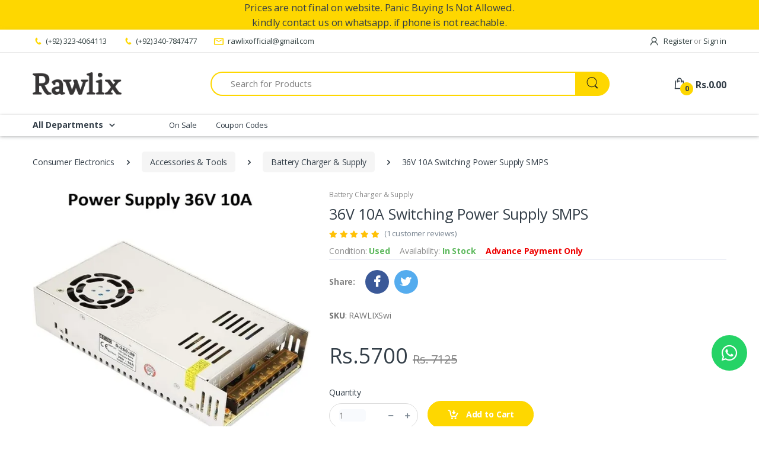

--- FILE ---
content_type: text/html; charset=utf-8
request_url: https://www.rawlix.com/product/switching-power-supply-smps-36v-10a-637252343761942442
body_size: 30918
content:

<!DOCTYPE html>
<html lang="en">
<head>

<!-- Google tag (gtag.js) -->
<script async src="https://www.googletagmanager.com/gtag/js?id=G-QTRN9XH90Q"></script>
<script>
  window.dataLayer = window.dataLayer || [];
  function gtag(){dataLayer.push(arguments);}
  gtag('js', new Date());

  gtag('config', 'G-QTRN9XH90Q');
</script>

    <meta http-equiv="Content-Type" content="text/html; charset=UTF-8">
    <meta http-equiv="Cache-Control" content="Public" />
    <!-- Title -->
    <title> 36V 10A Switching Power Supply SMPS In Pakistan</title>
    <meta name="description" content="Buy Switching Power Supply SMPS 36V 10A 360W at Pakistan&#39;s Best Online Store at cheap price. Here you get the best SMPS. We Deliver in Gujranwala, Karachi, Lahore, Islamabad, Rawalpindi, Multan, Quetta, Faisalabad and all Over Pakistan">
    <!-- Required Meta Tags Always Come First -->
    <meta name="viewport" content="width=device-width, initial-scale=1, shrink-to-fit=no">
    
    <link rel="preload" as="image" href="/DataImages/Products/637267823526917179_0large.webp" />

    <meta name="robots" content="index,follow" />
    <meta name="twitter:card" content="summary_large_image" />
    <meta name="twitter:description" content="Buy Switching Power Supply SMPS 36V 10A 360W at Pakistan&#39;s Best Online Store at cheap price. Here you get the best SMPS. We Deliver in Gujranwala, Karachi, Lahore, Islamabad, Rawalpindi, Multan, Quetta, Faisalabad and all Over Pakistan" />
    <meta name="twitter:title" content=" 36V 10A Switching Power Supply SMPS In Pakistan" />
    <meta name="twitter:site" content="@Rawlixofficial" />
    <meta name="twitter:image" content="https://www.rawlix.com/DataImages/Products/637267823526917179_0original.webp" />
    <meta name="twitter:creator" content="@Rawlixofficial" />

	<meta property="og:url" content="https://www.rawlix.com/product/switching-power-supply-smps-36v-10a-637252343761942442" />
    <meta property="og:type" content="product">
    <meta property="og:title" content=" 36V 10A Switching Power Supply SMPS In Pakistan" />
    <meta property="og:description" content="Buy Switching Power Supply SMPS 36V 10A 360W at Pakistan&#39;s Best Online Store at cheap price. Here you get the best SMPS. We Deliver in Gujranwala, Karachi, Lahore, Islamabad, Rawalpindi, Multan, Quetta, Faisalabad and all Over Pakistan" />
    <meta property="og:image" content="https://www.rawlix.com/DataImages/Products/637267823526917179_0original.webp">
    <!-- Favicon -->
    <link rel="shortcut icon" href="/Content/favicon.png">
	<!-- prefetch and Preconnect 3rd party Websites -->
	<link rel="dns-prefetch" href="https://fonts.googleapis.com/">
	<link rel="preconnect" href="https://fonts.googleapis.com/" crossorigin>
	<link rel="dns-prefetch" href="https://maxcdn.bootstrapcdn.com/">
	<link rel="preconnect" href="https://maxcdn.bootstrapcdn.com/" crossorigin>
	<link rel="dns-prefetch" href="https://pagead2.googlesyndication.com/">
	<link rel="preconnect" href="https://pagead2.googlesyndication.com/" crossorigin>
    <!-- Google Fonts -->
	<link as="style" rel="stylesheet" href="/Content/assets/vendor/font-awesome/css/fontawesome-all.min.css" type="text/css" crossorigin="anonymous" />
    <link as="style" rel="stylesheet" href="/Content/assets/css/font-electro.css" type="text/css" crossorigin="anonymous" />	
    <link rel="stylesheet" href="https://fonts.googleapis.com/css?family=Open+Sans:300,300i,400,400i,600,600i,700,700i,800,800i&display=swap" media="print" onload="this.media='all'">
<noscript>
    <link rel="stylesheet" href="https://fonts.googleapis.com/css?family=Open+Sans:300,300i,400,400i,600,600i,700,700i,800,800i&display=swap">
</noscript>
<link rel="stylesheet" href="https://maxcdn.bootstrapcdn.com/font-awesome/4.5.0/css/font-awesome.min.css">
    <noscript><link href="https://maxcdn.bootstrapcdn.com/font-awesome/4.5.0/css/font-awesome.min.css" rel="stylesheet" type="text/css" /> </noscript>
	
	
	<link async href="https://www.rawlix.com/Content/css?v=iLKJSD344z7iGr8VpOTqn6rimZgYNm_JQmCAAYK87FU1" rel="stylesheet" type="text/css" />
    <script type="text/javascript" src="/Scripts/echo.min.js"></script>
    <script type="text/javascript">echo.init({offset: 100, throttle: 250,unload: false, callback: function (element, op) { console.log(element, 'has been', op + 'ed') } });</script>
	<meta name="ahrefs-site-verification" content="4288e6b7b1fe05fac8f9f135f782837d5c2da59ca77055d9be986fc874987516">
    
    <style>
        .u-slick__arrow-classic {
            background-color: #eae75a;
        }
		.u-slick .js-slide, .u-slick .js-thumb{
            visibility: visible;
        }
        /*Rating Css*/
        .rating {
            border: none;
            float: left;
        }

            .rating > input {
                display: none;
            }

            .rating > label:before {
                margin: 5px;
                font-size: 1.25em;
                font-family: FontAwesome;
                display: inline-block;
                content: "\f005";
            }

            .rating > .half:before {
                content: "\f089";
                position: absolute;
            }

            .rating > label {
                color: #ddd;
                float: right;
            }
            /***** CSS Magic to Highlight Stars on Hover *****/
            .rating > input:checked ~ label, /* show gold star when clicked */
            .rating:not(:checked) > label:hover, /* hover current star */
            .rating:not(:checked) > label:hover ~ label {
                color: #FFD700;
            }
                /* hover previous stars in list */
                .rating > input:checked + label:hover, /* hover current star when changing rating */
                .rating > input:checked ~ label:hover,
                .rating > label:hover ~ input:checked ~ label, /* lighten current selection */
                .rating > input:checked ~ label:hover ~ label {
                    color: #FFED85;
                }
        /*Rating Css End*/
		.fa {
            padding: 10px;
            font-size: 20px;
            width: 40px;
            height:40px;
            text-align: center;
            text-decoration: none;
            margin: 1px 1px;
            border-radius: 50%;
        }
            .fa:hover {
                opacity: 0.7;
            }
        .fa-facebook {
            background: #3B5998;
            color: white;
        }
        .fa-twitter {
            background: #55ACEE;
            color: white;
        }
    </style>

</head>
<body>
    
        <input type="hidden" id="SessionAvailable" value="NILL" />
	    <!--Toast Start-->

    <div id="toast"><div id="img"></div><div id="Toastdesc"></div></div>
<div style="text-align:center; background-color:#fed700"><span style="font-size:120%; color:#333e48">Prices are not final on website. Panic Buying Is Not Allowed.</span></div>
<div style="text-align:center; background-color:#fed700"><span style="font-size:120%; color:#333e48">kindly contact us on whatsapp. if phone is not reachable.</span></div>
    <!--Toast End-->
    <!-- ========== HEADER ========== -->
    <header id="header" class="u-header u-header-left-aligned-nav">
        <div class="u-header__section">
            <!-- Topbar -->
            <div class="u-header-topbar py-2 d-none d-xl-block">
                <div class="container">
                    <div class="d-flex align-items-center">
                        <div class="topbar-left">
                            <ul class="list-inline mb-0">
                                <li class="list-inline-item u-header-topbar__nav-item u-header-topbar__nav-item-no-border mr-0">
                                    <a href="tel:+923234064113" class="u-header-topbar__nav-link"><i class="ec ec-phone text-primary mr-1"></i>(+92) 323-4064113</a>
                                </li>
								<li class="list-inline-item u-header-topbar__nav-item u-header-topbar__nav-item-no-border mr-0">
                                    <a href="tel:+923407847477" class="u-header-topbar__nav-link"><i class="ec ec-phone text-primary mr-1"></i>(+92) 340-7847477</a>
                                </li>
                                <li class="list-inline-item u-header-topbar__nav-item u-header-topbar__nav-item-no-border">
                                    <a href="mailto:rawlixofficial@gmail.com" class="u-header-topbar__nav-link"><i class="ec ec-mail text-primary mr-1"></i> rawlixofficial@gmail.com</a>
                                </li>
                                
                                
                            </ul>
                        </div>
                        <div class="topbar-right ml-auto">
                            <ul class="list-inline mb-0">
                                
                                <li class="list-inline-item mr-0 u-header-topbar__nav-item u-header-topbar__nav-item-border u-header-topbar__nav-item-no-border u-header-topbar__nav-item-border-single">
                                    <div class="d-flex align-items-center">
                                        <!-- Language -->
                                        <div class="position-relative">
                                            <!-- Account Sidebar Toggle Button -->
                                            <a id="sidebarNavToggler" href="javascript:;" role="button" class="u-header-topbar__nav-link"
                                               aria-controls="sidebarContent"
                                               aria-haspopup="true"
                                               aria-expanded="false"
                                               data-unfold-event="click"
                                               data-unfold-hide-on-scroll="false"
                                               data-unfold-target="#sidebarContent"
                                               data-unfold-type="css-animation"
                                               data-unfold-animation-in="fadeInRight"
                                               data-unfold-animation-out="fadeOutRight"
                                               data-unfold-duration="500">
                                                <i class="ec ec-user mr-1"></i> Register <span class="text-gray-50">or</span> Sign in
                                            </a>
                                            <!-- End Account Sidebar Toggle Button -->
                                        </div>
                                        <!-- End Language -->
                                    </div>
                                </li>
                            </ul>
                        </div>
                    </div>
                </div>
            </div>
            <!-- End Topbar -->
            <!-- Logo-Search-header-icons -->
            <div class="py-2 py-xl-5 bg-primary-down-lg">
                <div class="container my-0dot5 my-xl-0">
                    <div class="row align-items-center">
                        <!-- Logo-offcanvas-menu -->
                        <div class="col-auto">
                            <!-- Nav -->
                            <nav class="navbar navbar-expand u-header__navbar py-0 justify-content-xl-between max-width-270 min-width-270">
                                <!-- Logo -->
                                <a class="order-1 order-xl-0 navbar-brand u-header__navbar-brand u-header__navbar-brand-center mr-0" href="https://www.rawlix.com" aria-label="Rawlix">
                                    <img src="/Content/assets/img/Logo/Rawlix.webp" alt="Rawlix" title="Rawlix" />
                                </a>
                                <!-- End Logo -->
								<button id="sidebarHeaderInvokerMenu" type="button" class="d-xl-none navbar-toggler d-block btn u-hamburger mr-3 mr-xl-0 target-of-invoker-has-unfolds" aria-controls="sidebarHeader" aria-haspopup="true" aria-expanded="false" data-unfold-event="click" data-unfold-hide-on-scroll="false" data-unfold-target="#sidebarHeader1" data-unfold-type="css-animation" data-unfold-animation-in="fadeInLeft" data-unfold-animation-out="fadeOutLeft" data-unfold-duration="500">
                                    <span id="hamburgerTriggerMenu" class="u-hamburger__box">
                                        <span class="u-hamburger__inner"></span>
                                    </span>
                                </button>
                            </nav>
                            <!-- End Nav -->
							
                            
                        </div>
                        <!-- End Logo-offcanvas-menu -->
                        <!-- Search Bar -->
                        <div class="col d-none d-xl-block">
                            <form class="js-focus-state" action="/Product/GetSearchProducts">
                                <label class="sr-only" for="searchproduct">Search</label>
                                <div class="input-group">
                                    <input type="text" class="form-control py-2 pl-5 font-size-15 border-right-0 height-40 border-width-2 rounded-left-pill border-primary" name="SearchProduct" id="searchproduct-item" placeholder="Search for Products" aria-label="Search for Products" aria-describedby="searchProduct1" required>
                                    <div class="input-group-append">
                                        <button class="btn btn-primary height-40 py-2 px-3 rounded-right-pill" type="submit" id="searchProduct1">
                                            <span class="ec ec-search font-size-24"></span>
                                        </button>
                                    </div>
                                </div>
                            </form>
                        </div>
                        <!-- End Search Bar -->
                        <!-- Header Icons -->
                        <div class="col col-xl-auto text-right text-xl-left pl-0 pl-xl-3 position-static">
                            <div class="d-inline-flex">
                                <ul class="d-flex list-unstyled mb-0 align-items-center">
                                    <!-- Search -->
                                    <li class="col d-xl-none px-2 px-sm-3 position-static">
                                        <a id="searchClassicInvoker" class="font-size-22 text-gray-90 text-lh-1 btn-text-secondary" href="javascript:;" role="button"
                                           data-toggle="tooltip"
                                           data-placement="top"
                                           title="Search"
                                           aria-controls="searchClassic"
                                           aria-haspopup="true"
                                           aria-expanded="false"
                                           data-unfold-target="#searchClassic"
                                           data-unfold-type="css-animation"
                                           data-unfold-duration="300"
                                           data-unfold-delay="300"
                                           data-unfold-hide-on-scroll="true"
                                           data-unfold-animation-in="slideInUp"
                                           data-unfold-animation-out="fadeOut">
                                            <span class="ec ec-search"></span>
                                        </a>

                                        <!-- Input -->
                                        <div id="searchClassic" class="dropdown-menu dropdown-unfold dropdown-menu-right left-0 mx-2" aria-labelledby="searchClassicInvoker">
                                            <form class="js-focus-state input-group px-3">
                                                <input class="form-control" id="searchProductMob" type="search" placeholder="Search Product">
                                                <div class="input-group-append">
                                                    <button id="searchProduct2" class="btn btn-primary px-3" type="submit"><i class="font-size-18 ec ec-search"></i></button>
                                                </div>
                                            </form>
                                        </div>
                                        <!-- End Input -->
                                    </li>
                                    <!-- End Search -->
                                    <li class="col d-none d-xl-block"></li>
                                    <li class="col d-none d-xl-block"></li>
                                        <li class="col d-xl-none px-2 px-sm-3"><a id="MobMyAccount" href="#" class="text-gray-90" data-toggle="tooltip" data-placement="top" title="My Account"><i class="font-size-22 ec ec-user"></i></a></li>
                                    <li class="col pr-xl-0 px-2 px-sm-3 d-xl-none">
                                        <a onclick="goToCart();" href="#" class="text-gray-90 position-relative d-flex " data-toggle="tooltip" data-placement="top" title="Cart" alt="Cart">
                                            <i class="font-size-22 ec ec-shopping-bag"></i>
                                            <span id="MobCQty" class="bg-lg-down-black width-22 height-22 bg-primary position-absolute d-flex align-items-center justify-content-center rounded-circle left-12 top-8 font-weight-bold font-size-12 qtyCart">0</span>
                                            <span class="d-none d-xl-block font-weight-bold font-size-16 text-gray-90 ml-3">Rs.<span class="priceCart" id="MobCPrice">0.00 </span></span>
                                        </a>
                                    </li>
                                    <li class="col pr-xl-0 px-2 px-sm-3 d-none d-xl-block">
                                        <a onclick="goToCart();" href="#"  class="text-gray-90 position-relative d-flex " data-toggle="tooltip" data-placement="top" title="Cart" alt="Cart"
                                           >
                                            <i class="font-size-22 ec ec-shopping-bag"></i>
                                            <span class="bg-lg-down-black width-22 height-22 bg-primary position-absolute d-flex align-items-center justify-content-center rounded-circle left-12 top-8 font-weight-bold font-size-12 qtyCart">0</span>
                                            <span class="d-none d-xl-block font-weight-bold font-size-16 text-gray-90 ml-3">Rs.<span class="priceCart">0.00 </span></span>
                                        </a>
                                    </li>
                                </ul>
                            </div>
                        </div>
                        <!-- End Header Icons -->
                    </div>
                </div>
            </div>
            <!-- End Logo-Search-header-icons -->
                                    <!-- Vertical-and-secondary-menu -->
                    <div class="box-shadow-1 d-none d-xl-block">
                        <div class="container">
                            <div class="row">
                                <!-- Vertical Menu -->
                                <div class="col-md-auto d-none d-xl-block align-self-center">
                                    <div class="max-width-200 min-width-200">
                                        <!-- Basics Accordion -->
                                        <div id="basicsAccordion">
                                            <!-- Card -->
                                            <div class="card border-0">
                                                <div class="card-header card-collapse btn-remove-bg-hover border-0" id="basicsHeadingOne">
                                                    <button type="button" class="btn-link btn-remove-bg-hover btn-block d-flex card-btn pyc-10 text-lh-1 pl-0 pr-4 shadow-none btn-primary bg-transparent rounded-top-lg border-0 font-weight-bold text-gray-90"
                                                            data-toggle="collapse"
                                                            data-target="#basicsCollapseOne"
                                                            aria-expanded="true"
                                                            aria-controls="basicsCollapseOne">
                                                        <span class="text-gray-90">All Departments</span>
                                                        <span class="ml-2 text-gray-90">
                                                            <span class="ec ec-arrow-down-search"></span>
                                                        </span>
                                                    </button>
                                                </div>
                                                <div id="basicsCollapseOne" class="collapse vertical-menu v2"
                                                     aria-labelledby="basicsHeadingOne"
                                                     data-parent="#basicsAccordion">
                                                </div>
                                            </div>
                                            <!-- End Card -->
                                        </div>
                                        <!-- End Basics Accordion -->
                                    </div>
                                </div>
                                <!-- End Vertical Menu -->
                                <!-- Secondary Menu -->
                                <div class="col secondary-menu">
                                    <!-- Nav -->
                                    <nav class="js-mega-menu navbar navbar-expand-md u-header__navbar u-header__navbar--no-space">
                                        <!-- Navigation -->
                                        <div id="navBar" class="collapse navbar-collapse u-header__navbar-collapse">
                                            <ul class="navbar-nav u-header__navbar-nav">

                                                
                                                <!-- End Bundles -->
                                                <!-- Trending Styles -->
                                                <li class="nav-item u-header__nav-item">
                                                    <a class="nav-link u-header__nav-link" href="/onsale-products" aria-haspopup="true" aria-expanded="false" aria-labelledby="blogSubMenu">On Sale</a>
                                                </li>
                                                <!-- End Bundles -->
                                                <!-- Gift Coupon Codes -->
                                                <li class="nav-item u-header__nav-item pull-right">
                                                    <a class="nav-link u-header__nav-link" href="/vouchers-codes" aria-haspopup="true" aria-expanded="false">Coupon Codes</a>
                                                </li><!-- End Coupon Codes -->
                                            </ul>
                                        </div>
                                        <!-- End Navigation -->
                                    </nav>
                                    <!-- End Nav -->
                                </div>
                                <!-- End Secondary Menu -->
                            </div>
                        </div>
                    </div>
                    <!-- End Vertical-and-secondary-menu -->
        </div>
    </header>
    <!-- ========== END HEADER ========== -->
    <!-- ========== MAIN CONTENT ========== -->
    
<link rel="canonical" href="https://www.rawlix.com/product/switching-power-supply-smps-36v-10a-637252343761942442">


<div id="productCode" style="display:none">637252343761942442</div>

<div id="Price" style="display:none">5700.00</div>

    <div id="AverageRating" style="display:none">5</div>
<script type="application/ld+json">
    {
    "@context": "https://schema.org",
    "@type": "BreadcrumbList",
    "itemListElement": [{
    "@type": "ListItem",
    "position": 1,
    "name": "Accessories &amp; Tools",
    "item": "https://www.rawlix.com/accessories-and-tools"
    },{
    "@type": "ListItem",
    "position": 2,
    "name": "Battery Charger &amp; Supply",
    "item": "https://www.rawlix.com/accessories-and-tools/power-source"
    },{
    "@type": "ListItem",
    "position": 3,
    "name": " 36V 10A Switching Power Supply SMPS"
    }]
    }
</script>

<!-- ========== MAIN CONTENT ========== -->
<main id="content" role="main">

    <!-- breadcrumb -->
    <div class="bg-gray-13 bg-md-transparent">
        <div class="container">
            <!-- breadcrumb -->
            <div class="my-md-3">
                <nav aria-label="breadcrumb">
                    <ol class="breadcrumb mb-3 flex-nowrap flex-xl-wrap overflow-auto overflow-xl-visble">
                        <li class="breadcrumb-item flex-shrink-0 flex-xl-shrink-1"><span>Consumer Electronics</span></li>
                        <li class="breadcrumb-item flex-shrink-0 flex-xl-shrink-1"><a href="https://www.rawlix.com/accessories-and-tools">Accessories &amp; Tools</a></li>
                        <li class="breadcrumb-item flex-shrink-0 flex-xl-shrink-1"><a href="https://www.rawlix.com/accessories-and-tools/power-source">Battery Charger &amp; Supply</a></li>
                        <li class="breadcrumb-item flex-shrink-0 flex-xl-shrink-1 active" aria-current="page"> 36V 10A Switching Power Supply SMPS</li>
                    </ol>
                </nav>
            </div>
            <!-- End breadcrumb -->
        </div>
    </div>
    <!-- End breadcrumb -->
    <div class="container">
	
        <!-- Single Product Body -->
        <div class="mb-xl-14 mb-6">
            <div class="row">
                <div class="col-md-5 mb-4 mb-md-0">
                    <div class="mb-2 productMainImagePlaceholder" style="background-color:#e9e5e1">
                            <img id="UpdateImg" class="img-fluid GetOriginalImage" src="/DataImages/Products/637267823526917179_0large.webp" data-zoom="/DataImages/Products/637267823526917179_0large.webp" alt=" 36V 10A Switching Power Supply SMPS" title=" 36V 10A Switching Power Supply SMPS">
                        </div>

                    <div id="sliderSyncingThumb" class="js-slick-carousel u-slick u-slick--slider-syncing u-slick--slider-syncing-size u-slick--gutters-1 u-slick--transform-off"
                         data-infinite="true"
                         data-slides-show="5"
                         data-is-thumbs="true">
                                <div class="js-slide" style="cursor: pointer;">
                                    <img style="background-color:#e9e5e1" class="img-fluid thumbnail" src="/DataImages/Products/637267823526917179_0small.webp" alt=" 36V 10A Switching Power Supply SMPS" title=" 36V 10A Switching Power Supply SMPS">
                                </div>
                                <div class="js-slide" style="cursor: pointer;">
                                    <img style="background-color:#e9e5e1" class="img-fluid thumbnail" src="/DataImages/Products/637267823526917179_1small.webp" alt=" 36V 10A Switching Power Supply SMPS" title=" 36V 10A Switching Power Supply SMPS">
                                </div>
                                <div class="js-slide" style="cursor: pointer;">
                                    <img style="background-color:#e9e5e1" class="img-fluid thumbnail" src="/DataImages/Products/637267823526917179_2small.webp" alt=" 36V 10A Switching Power Supply SMPS" title=" 36V 10A Switching Power Supply SMPS">
                                </div>
                                <div class="js-slide" style="cursor: pointer;">
                                    <img style="background-color:#e9e5e1" class="img-fluid thumbnail" src="/DataImages/Products/637267823526917179_3small.webp" alt=" 36V 10A Switching Power Supply SMPS" title=" 36V 10A Switching Power Supply SMPS">
                                </div>
                                <div class="js-slide" style="cursor: pointer;">
                                    <img style="background-color:#e9e5e1" class="img-fluid thumbnail" src="/DataImages/Products/637267823526917179_4small.webp" alt=" 36V 10A Switching Power Supply SMPS" title=" 36V 10A Switching Power Supply SMPS">
                                </div>
                                <div class="js-slide" style="cursor: pointer;">
                                    <img style="background-color:#e9e5e1" class="img-fluid thumbnail" src="/DataImages/Products/637267823526917179_5small.webp" alt=" 36V 10A Switching Power Supply SMPS" title=" 36V 10A Switching Power Supply SMPS">
                                </div>
                                <div class="js-slide" style="cursor: pointer;">
                                    <img style="background-color:#e9e5e1" class="img-fluid thumbnail" src="/DataImages/Products/637267823526917179_6small.webp" alt=" 36V 10A Switching Power Supply SMPS" title=" 36V 10A Switching Power Supply SMPS">
                                </div>
                    </div>
                </div>
				
				
                    <div class="col-md-7 mb-md-6 mb-lg-0 MyImageDetail">
                        <div class="mb-2">
                            <div class="border-bottom mb-3 pb-md-1 pb-3">
                                <a href="https://www.rawlix.com/accessories-and-tools/power-source" class="font-size-12 text-gray-5 mb-2 d-inline-block">Battery Charger &amp; Supply</a>
                                <h1 class="font-size-25 text-lh-1dot2">
                                     36V 10A Switching Power Supply SMPS 									                                </h1>
                                    <div class="mb-2">
                                        <a class="d-inline-flex align-items-center small font-size-15 text-lh-1" href="#">
                                            <div class="text-warning mr-2">
                                                    <small class="fas fa-star"></small>
                                                    <small class="fas fa-star"></small>
                                                    <small class="fas fa-star"></small>
                                                    <small class="fas fa-star"></small>
                                                    <small class="fas fa-star"></small>
                                                                                            </div>
                                            <span class="text-secondary font-size-13">(1 customer reviews)</span>
                                        </a>
                                    </div>

                                <div class="d-md-flex align-items-center">
                                    <div class="text-gray-9 font-size-14">Condition: <span class="text-green font-weight-bold">Used</span></div>

                                    
                                    <div class="ml-md-3 text-gray-9 font-size-14">
                                        Availability:
                                                    <span class="text-green font-weight-bold">In Stock</span>

                                    </div>
                                        <div class="ml-md-3 text-gray-9 font-size-14"><span class="text-red font-weight-bold">Advance Payment Only</span></div>

                                </div>
                            </div>
                            <div class="flex-horizontal-center flex-wrap mb-4">
                                <strong class="text-gray-6">Share: &nbsp; &nbsp;</strong>
                                <a href="https://www.facebook.com/sharer/sharer.php?
     u=https%3a%2f%2fwww.rawlix.com%2fproduct%2fswitching-power-supply-smps-36v-10a-637252343761942442&t=https%3a%2f%2fwww.rawlix.com%2fproduct%2fswitching-power-supply-smps-36v-10a-637252343761942442&hashtag=%23Rawlix"
                                   target="_blank" rel="nofollow" class="mr-2 fa fa-facebook" title="Share on Facebook"></a>
                                <a href="https://twitter.com/intent/tweet?
   url=https%3a%2f%2fwww.rawlix.com%2fproduct%2fswitching-power-supply-smps-36v-10a-637252343761942442&text=https%3a%2f%2fwww.rawlix.com%2fproduct%2fswitching-power-supply-smps-36v-10a-637252343761942442&via=RawlixOfficial"
                                   target="_blank" rel="nofollow" class="mr-2 fa fa-twitter" title="Share on Twitter"></a>
                            </div>
                            
                            
                            
                            <p><strong>SKU</strong>: RAWLIXSwi</p>
                            <div class="mb-4">
                                <div class="d-flex align-items-baseline">
                                        <ins class="font-size-36 text-decoration-none" id="salePrice">Rs.5700</ins>
                                        <del class="font-size-20 ml-2 text-gray-6" id="fullPrice">Rs. 7125</del>

                                </div>
                            </div>
                            <div class="d-md-flex align-items-end mb-3">
                                <div class="max-width-150 mb-4 mb-md-0">
                                    <h6 class="font-size-14">Quantity</h6>
                                    <!-- Quantity -->
                                    <div class="border rounded-pill py-2 px-3 border-color-1">
                                        <div class="js-quantity row align-items-center">
                                            <div class="col">
                                                <input id="Quantity" class="js-result form-control h-auto border-0 rounded p-0 shadow-none" type="text" value="1" readonly>
                                            </div>
                                            <div class="col-auto pr-1">
                                                <a class="jsminus btn btn-icon btn-xs btn-outline-secondary rounded-circle border-0" href="javascript:;">
                                                    <small class="fas fa-minus btn-icon__inner"></small>
                                                </a>
                                                <a class="jsplus btn btn-icon btn-xs btn-outline-secondary rounded-circle border-0" href="javascript:;">
                                                    <small class="fas fa-plus btn-icon__inner"></small>
                                                </a>
                                            </div>
                                        </div>
                                    </div>
                                    <!-- End Quantity -->
                                </div>
                                <div class="ml-md-3">
                                   <a href="javascript:void(0)" id="AddToCart" class="btn px-5 btn-primary-dark transition-3d-hover"><i class="ec ec-add-to-cart mr-2 font-size-20"></i> Add to Cart</a>
                                </div>
                            </div>
                        </div>
                    </div>

            </div>
        </div>
        <!-- End Single Product Body -->
        <!-- Single Product Tab -->
        <div class="mb-8">
            <div class="position-relative position-md-static px-md-6">
                <ul class="nav nav-classic nav-tab nav-tab-lg justify-content-xl-center flex-nowrap flex-xl-wrap overflow-auto overflow-xl-visble border-0 pb-1 pb-xl-0 mb-n1 mb-xl-0" id="pills-tab-8" role="tablist">
                    <li class="nav-item flex-shrink-0 flex-xl-shrink-1 z-index-2">
                        <a class="nav-link active" id="Jpills-two-example1-tab" data-toggle="pill" href="#Jpills-two-example1" role="tab" aria-controls="Jpills-two-example1" aria-selected="false">Description</a>
                    </li>
                    <li class="nav-item flex-shrink-0 flex-xl-shrink-1 z-index-2">
                        <a class="nav-link" id="Jpills-four-example1-tab" data-toggle="pill" href="#Jpills-four-example1" role="tab" aria-controls="Jpills-four-example1" aria-selected="false">Reviews (1)</a>
                    </li>
					<li class="nav-item flex-shrink-0 flex-xl-shrink-1 z-index-2">
                        <a class="nav-link" id="Jpills-one-example1-tab" data-toggle="pill" href="#Jpills-one-example1" role="tab" aria-controls="Jpills-one-example1" aria-selected="false">Questions & Answers (0)</a>
                    </li>
                </ul>
            </div>
            <!-- Tab Content -->
            <div class="borders-radius-17 border p-4 mt-4 mt-md-0 px-lg-10 py-lg-9" style="text-align:justify">
                <div class="tab-content" id="Jpills-tabContent">
                    <div class="tab-pane fade active show" id="Jpills-two-example1" role="tabpanel" aria-labelledby="Jpills-two-example1-tab">
                        <p>A 36v switched-mode power supply (SMPS) is an electronic circuit that converts power using switching devices that are turned on and off at high frequencies, and storage components such as inductors or capacitors to supply power when the switching device is in its non-conduction state. A switched-mode power supply is also known as a switch-mode power supply or switching-mode power supply. The 36V 10A SMPS Adapter is made of High-temperature resistant copper enameled wire and adopts a double winding U-shaped iron core, which has a strong anti-interference ability and high stability.10A Switching Power supply For</p>

<ol class='font-size-14 pl-3 ml-1 text-gray-110'>
	<li>LED Lighting</li>
	<li>has High intelligent protection with short circuit protection, overload protection, and overvoltage protection
	<p>&nbsp;</p>

	<h3 class='font-size-24 mb-3'>Features Of 5V Switching Dc Power Supply:</h3>

	<ul class='font-size-14 pl-3 ml-1 text-gray-110'>
		<li>High working efficiency and low operating temperature.</li>
		<li>Soft-start can reduce the impact of effective AC input.</li>
		<li>Compact size, lightweight.</li>
		<li>Wide input voltage range.</li>
		<li>Install with EMI filter, minimum wave.</li>
		<li>Low output ripple and noise</li>
		<li>Protection function: Overload protection, Short circuit protection</li>
		<li>It recovers automatically after protection</li>
		<li>The device is great for Home Appliances as a switching power supply.</li>
	</ul>

	<h3 class='font-size-24 mb-3'>Specifications Of 36V 360W SMPS For LED lighting:</h3>

	<ol class='font-size-14 pl-3 ml-1 text-gray-110'>
		<li>Input voltage: 110V-220V AC</li>
		<li>Output voltage: 36V DC</li>
		<li>Output current: 10A</li>
		<li>Output power: 360W</li>
		<li>Protection function: Overload protection, Short circuit protection</li>
		<li>Security Certification: CE, ROHS, FCC</li>
		<li>Working Humidity and Temperature: -15 degrees Celsius - +70 degrees Celsius;20% - 90% RH</li>
		<li>Product dimension: 215*115*50mm / 8.5*4.5*2in</li>
	</ol>

	<h3 class='font-size-24 mb-3'>Applications Of LED SMPS 36v 360w :</h3>

	<ol class='font-size-14 pl-3 ml-1 text-gray-110'>
		<li>LED Lighting</li>
		<li>RGB LED Strip</li>
		<li>SMD</li>
		<li>CCTV Cameras</li>
		<li>Street Light</li>
		<li>Lawn Lamp</li>
		<li>Advertising Article Screen</li>
	</ol>

	<p>Note:</p>

	<ul class='font-size-14 pl-3 ml-1 text-gray-110'>
		<li>The power supply is 100% full, but some power is lost when wiring. Therefore, it is recommended to use 80-85% of the power.</li>
		<li>The input voltage should be within the specified working range.</li>
		<li>It is strictly forbidden to use in a high-temperature environment, the power supply should have good heat dissipation space and environment.</li>
		<li>Do not install the power supply on flammable materials, keep away from gas stations or places where smoking is prohibited.</li>
	</ul>

	<h3 class='font-size-24 mb-3'>Package Include:</h3>

	<ul class='font-size-14 pl-3 ml-1 text-gray-110'>
		<li>1x Switching Power Supply SMPS 36V 360W 10A</li>
	</ul>

	<p>Buy Switching Mode Power Supply SMPS 36V 10A 360W adapter for LED lighting at Pakistan&#39;s Best Online Store at cheap price. Here you get a wide range of SMPS. We Deliver in Gujranwala, Karachi, Lahore, Islamabad, Rawalpindi, Multan, Quetta, Faisalabad and all Over Pakistan.</p>
	</li>
</ol>

                        
                        <ul class="nav flex-nowrap flex-xl-wrap overflow-auto overflow-xl-visble">
                            <li class="nav-item text-gray-111 flex-shrink-0 flex-xl-shrink-1"><strong>SKU:</strong> <span class="sku">RAWLIXSwi</span></li>
                            <li class="nav-item text-gray-111 mx-3 flex-shrink-0 flex-xl-shrink-1">/</li>
                            <li class="nav-item text-gray-111 flex-shrink-0 flex-xl-shrink-1"><strong>Category:</strong> <a href="https://www.rawlix.com/accessories-and-tools" class="text-blue">Accessories &amp; Tools</a></li>
                            <li class="nav-item text-gray-111 mx-3 flex-shrink-0 flex-xl-shrink-1">/</li>
                                <li class="nav-item text-gray-111 flex-shrink-0 flex-xl-shrink-1">
                                    <strong>Tags:</strong>
                                        <a href="https://www.rawlix.com/product/switching-power-supply-smps-36v-10a-637252343761942442" class="text-blue" title="Switching Power Supply SMPS 36V 10A">
                                            Switching Power Supply SMPS 36V 10A
                                        </a>
                                </li>

                        </ul>
                    </div>
                    <div class="tab-pane fade" id="Jpills-four-example1" role="tabpanel" aria-labelledby="Jpills-four-example1-tab">
                        <div class="row mb-8">
                            <div class="col-md-6">
                                <div class="mb-3">
                                        <h3 class="font-size-18 mb-6">Based on 1 reviews</h3>
                                                                            <h2 class="font-size-30 font-weight-bold text-lh-1 mb-0">5</h2>
                                    <div class="text-lh-1">overall</div>
                                </div>

                                <!-- Ratings -->
                                <ul class="list-unstyled">
                                    <li class="py-1">
                                        <a class="row align-items-center mx-gutters-2 font-size-1" href="javascript:;">
                                            <div class="col-auto mb-2 mb-md-0">
                                                <div class="text-warning text-ls-n2 font-size-16" style="width: 80px;">
                                                    <small class="fas fa-star"></small>
                                                    <small class="fas fa-star"></small>
                                                    <small class="fas fa-star"></small>
                                                    <small class="fas fa-star"></small>
                                                    <small class="fas fa-star"></small>
                                                </div>
                                            </div>
                                            <div class="col-auto mb-2 mb-md-0">
                                                <div class="progress ml-xl-5" style="height: 10px; width: 200px;">
                                                    <div class="progress-bar" role="progressbar" style="width: 100%;" aria-valuenow="100" aria-valuemin="0" aria-valuemax="100"></div>
                                                </div>
                                            </div>
                                            <div class="col-auto text-right">
                                                    <span class="text-gray-90">1</span>

                                            </div>
                                        </a>
                                    </li>
                                    <li class="py-1">
                                        <a class="row align-items-center mx-gutters-2 font-size-1" href="javascript:;">
                                            <div class="col-auto mb-2 mb-md-0">
                                                <div class="text-warning text-ls-n2 font-size-16" style="width: 80px;">
                                                    <small class="fas fa-star"></small>
                                                    <small class="fas fa-star"></small>
                                                    <small class="fas fa-star"></small>
                                                    <small class="fas fa-star"></small>
                                                    <small class="far fa-star text-muted"></small>
                                                </div>
                                            </div>
                                            <div class="col-auto mb-2 mb-md-0">
                                                <div class="progress ml-xl-5" style="height: 10px; width: 200px;">
                                                    <div class="progress-bar" role="progressbar" style="width: 80%;" aria-valuenow="53" aria-valuemin="0" aria-valuemax="100"></div>
                                                </div>
                                            </div>
                                            <div class="col-auto text-right">
                                                    <span class="text-gray-90">0</span>
                                            </div>
                                        </a>
                                    </li>
                                    <li class="py-1">
                                        <a class="row align-items-center mx-gutters-2 font-size-1" href="javascript:;">
                                            <div class="col-auto mb-2 mb-md-0">
                                                <div class="text-warning text-ls-n2 font-size-16" style="width: 80px;">
                                                    <small class="fas fa-star"></small>
                                                    <small class="fas fa-star"></small>
                                                    <small class="fas fa-star"></small>
                                                    <small class="far fa-star text-muted"></small>
                                                    <small class="far fa-star text-muted"></small>
                                                </div>
                                            </div>
                                            <div class="col-auto mb-2 mb-md-0">
                                                <div class="progress ml-xl-5" style="height: 10px; width: 200px;">
                                                    <div class="progress-bar" role="progressbar" style="width: 60%;" aria-valuenow="20" aria-valuemin="0" aria-valuemax="100"></div>
                                                </div>
                                            </div>
                                            <div class="col-auto text-right">
                                                    <span class="text-gray-90">0</span>
                                            </div>
                                        </a>
                                    </li>
                                    <li class="py-1">
                                        <a class="row align-items-center mx-gutters-2 font-size-1" href="javascript:;">
                                            <div class="col-auto mb-2 mb-md-0">
                                                <div class="text-warning text-ls-n2 font-size-16" style="width: 80px;">
                                                    <small class="fas fa-star"></small>
                                                    <small class="fas fa-star"></small>
                                                    <small class="far fa-star text-muted"></small>
                                                    <small class="far fa-star text-muted"></small>
                                                    <small class="far fa-star text-muted"></small>
                                                </div>
                                            </div>
                                            <div class="col-auto mb-2 mb-md-0">
                                                <div class="progress ml-xl-5" style="height: 10px; width: 200px;">
                                                    <div class="progress-bar" role="progressbar" style="width: 40%;" aria-valuenow="0" aria-valuemin="0" aria-valuemax="100"></div>
                                                </div>
                                            </div>
                                            <div class="col-auto text-right">
                                                    <span class="text-gray-90">0</span>

                                            </div>
                                        </a>
                                    </li>
                                    <li class="py-1">
                                        <a class="row align-items-center mx-gutters-2 font-size-1" href="javascript:;">
                                            <div class="col-auto mb-2 mb-md-0">
                                                <div class="text-warning text-ls-n2 font-size-16" style="width: 80px;">
                                                    <small class="fas fa-star"></small>
                                                    <small class="far fa-star text-muted"></small>
                                                    <small class="far fa-star text-muted"></small>
                                                    <small class="far fa-star text-muted"></small>
                                                    <small class="far fa-star text-muted"></small>
                                                </div>
                                            </div>
                                            <div class="col-auto mb-2 mb-md-0">
                                                <div class="progress ml-xl-5" style="height: 10px; width: 200px;">
                                                    <div class="progress-bar" role="progressbar" style="width: 20%;" aria-valuenow="1" aria-valuemin="0" aria-valuemax="100"></div>
                                                </div>
                                            </div>
                                            <div class="col-auto text-right">
                                                    <span class="text-gray-90">0</span>
                                            </div>
                                        </a>
                                    </li>
                                </ul>
                                <!-- End Ratings -->
                            </div>
                            <div class="col-md-6">
                                <h3 class="font-size-18 mb-5">Add a review</h3>
                                <!-- Form -->
                                <form class="js-validate">
                                    <div class="row align-items-center mb-4">
                                        <div class="col-md-4 col-lg-3">
                                            <label for="rating" class="form-label mb-0"></label>
                                        </div>
                                        <div class="col-md-8 col-lg-9">
                                            <div class="d-block">
                                                <div class="text-warning text-ls-n2 font-size-16">
                                                    <fieldset class="rating">
                                                        <input type="radio" id="star5" name="rating" value="5" /><label class="full" for="star5" title="Awesome - 5 stars"></label>
                                                        <input type="radio" id="star4" name="rating" value="4" /><label class="full" for="star4" title="Pretty good - 4 stars"></label>
                                                        <input type="radio" id="star3" name="rating" value="3" /><label class="full" for="star3" title="Meh - 3 stars"></label>
                                                        <input type="radio" id="star2" name="rating" value="2" /><label class="full" for="star2" title="Kinda bad - 2 stars"></label>
                                                        <input type="radio" id="star1" name="rating" value="1" /><label class="full" for="star1" title="Sucks big time - 1 star"></label>
                                                    </fieldset>
                                                    
                                                </div>
                                            </div>
                                        </div>
                                    </div>
                                    <div class="js-form-message form-group mb-3 row">
                                        <div class="col-md-4 col-lg-3">
                                            <label for="descriptionTextarea" class="form-label">Your Review</label>
                                        </div>
                                        <div class="col-md-8 col-lg-9">
                                            <textarea class="form-control" rows="3" id="DescriptionReview"
                                                      data-msg="Please enter your message."
                                                      data-error-class="u-has-error"
                                                      data-success-class="u-has-success"></textarea>
                                        </div>
                                    </div>
                                    <div class="js-form-message form-group mb-3 row">
                                        <div class="col-md-4 col-lg-3">
                                            <label for="inputName" class="form-label">Name <span class="text-danger">*</span></label>
                                        </div>
                                        <div class="col-md-8 col-lg-9">
                                            <input type="text" class="form-control" name="name" id="NameReview" aria-label="Alex Hecker" required
                                                   data-msg="Please enter your name."
                                                   data-error-class="u-has-error"
                                                   data-success-class="u-has-success">
                                        </div>
                                    </div>
                                    <div class="js-form-message form-group mb-3 row">
                                        <div class="col-md-4 col-lg-3">
                                            <label for="emailAddress" class="form-label">Email <span class="text-danger">*</span></label>
                                        </div>
                                        <div class="col-md-8 col-lg-9">
                                            <input type="email" class="form-control" name="emailAddress" id="EmailReview" aria-label="alexhecker@pixeel.com" required
                                                   data-msg="Please enter a valid email address."
                                                   data-error-class="u-has-error"
                                                   data-success-class="u-has-success">
                                        </div>
                                    </div>
                                    <div class="row">
                                        <div class="offset-md-4 offset-lg-3 col-auto">
                                            <button type="button" id="SubmitReview" class="btn btn-primary-dark btn-wide transition-3d-hover">Add Review</button>
                                        </div>
                                    </div>
                                </form>
                                <!-- End Form -->
                            </div>
                        </div>
                        <!-- Review -->
                                <div class="border-bottom border-color-1 pb-4 mb-4">
                                    <!-- Review Rating -->
                                    <div class="d-flex justify-content-between align-items-center text-secondary font-size-1 mb-2">
                                        <div class="text-warning text-ls-n2 font-size-16" style="width: 80px;">

                                                <small class="fas fa-star"></small>
                                                <small class="fas fa-star"></small>
                                                <small class="fas fa-star"></small>
                                                <small class="fas fa-star"></small>
                                                <small class="fas fa-star"></small>
                                                                                    </div>
                                    </div>
                                    <!-- End Review Rating -->

                                    <p class="text-gray-90"></p>

                                    <!-- Reviewer -->
                                    <div class="mb-2">
                                        <strong>shoaib</strong>
                                        <span class="font-size-13 text-gray-23">- March 26, 2021</span>
                                    </div>
                                    <!-- End Reviewer -->
                                </div>

                        <!-- End Review -->
                    </div>
					
					 <div class="tab-pane fade" id="Jpills-one-example1" role="tabpanel" aria-labelledby="Jpills-one-example1-tab">
                        <div class="row mb-8">
                            <div class="col-md-12">
                                <h3 class="font-size-18 mb-5">Ask a Question</h3>
                                <!-- Form -->
                                <form class="js-validate">
                                    <div class="js-form-message form-group mb-3 row">
                                        <div class="col-md-4 col-lg-3">
                                            <label for="descriptionTextarea" class="form-label">Your Question</label>
                                        </div>
                                        <div class="col-md-8 col-lg-9">
                                            <textarea class="form-control" rows="3" id="ProductQuestion"
                                                      data-msg="Please enter your message."
                                                      data-error-class="u-has-error"
                                                      data-success-class="u-has-success"></textarea>
                                        </div>
                                    </div>
                                    <div class="row">
                                        <div class="offset-md-4 offset-lg-3 col-auto">
                                            <button type="button" id="SubmitQuestion" class="btn btn-primary-dark btn-wide transition-3d-hover">Add Question</button>
                                        </div>
                                    </div>
                                </form>
                                <!-- End Form -->
                            </div>
                        </div>
                        <!-- Review -->
                        <!-- End Review -->
                    </div>

                </div>
            </div>
            <!-- End Tab Content -->
        </div>
        <!-- End Single Product Tab -->
		
	
<br/>
		
            <!-- On Sale Products -->
            <div class="mb-6">
                <div class="d-flex justify-content-between align-items-center border-bottom border-color-1 flex-lg-nowrap flex-wrap border-md-down-top-0 border-sm-bottom-0 mb-4">
                    <h3 class="section-title section-title__full mb-0 pb-2 font-size-22">Related Products</h3>
                </div>
                <ul class="row list-unstyled products-group no-gutters">
                        <li class="col-6 col-md-3 col-xl-1gdot7 product-item remove-divider-xl remove-divider-wd">
                            <div class="product-item__outer h-100">
                                <div class="product-item__inner px-xl-4 p-3">
                                    <div class="product-item__body pb-xl-2">
                                        <div class="mb-2"><a href="https://www.rawlix.com/product/fsp-bpr-6612-acdc-power-supply-adapter-24v-40a-in-pakistan-637249798721814380" class="font-size-12 text-gray-5">Battery Charger &amp; Supply</a></div>
                                        <h5 class="mb-1 product-item__title"><a href="https://www.rawlix.com/product/fsp-bpr-6612-acdc-power-supply-adapter-24v-40a-in-pakistan-637249798721814380" class="text-blue font-weight-bold">FSP BPR-6612 AC/DC Power Supply Adapter +24V 4.0A in Pakistan</a></h5>
                                        <div class="mb-2">
                                            <a href="https://www.rawlix.com/product/fsp-bpr-6612-acdc-power-supply-adapter-24v-40a-in-pakistan-637249798721814380" class="d-block text-center"><img class="img-fluid" src="/Content/assets/img/Placeholder/ImagePH.webp" data-echo="/DataImages/Products/637277351862987410_0main.webp" alt="FSP BPR-6612 AC/DC Power Supply Adapter +24V 4.0A in Pakistan" title="FSP BPR-6612 AC/DC Power Supply Adapter +24V 4.0A in Pakistan"></a>
                                        </div>
                                        <div class="flex-center-between mb-1 MyProductItem">
                                            <div class="prodcut-price d-flex align-items-center position-relative">
                                                    <ins class="font-size-20 text-red text-decoration-none">Ask Price</ins>
                                            </div>
                                            <div class="d-none d-xl-block prodcut-add-cart">
                                                <a href="https://www.rawlix.com/product/fsp-bpr-6612-acdc-power-supply-adapter-24v-40a-in-pakistan-637249798721814380" class="btn-add-cart btn-primary transition-3d-hover"><i class="ec ec-add-to-cart"></i></a>
                                            </div>
                                        </div>
                                    </div>
                                    
                                </div>
                            </div>
                        </li>
                        <li class="col-6 col-md-3 col-xl-1gdot7 product-item remove-divider-xl remove-divider-wd">
                            <div class="product-item__outer h-100">
                                <div class="product-item__inner px-xl-4 p-3">
                                    <div class="product-item__body pb-xl-2">
                                        <div class="mb-2"><a href="https://www.rawlix.com/product/4-pin-sm-connector-male-to-female-4pin-sm-connector-cable-for-rgb-led-strip-637243745904665396" class="font-size-12 text-gray-5">Battery Charger &amp; Supply</a></div>
                                        <h5 class="mb-1 product-item__title"><a href="https://www.rawlix.com/product/4-pin-sm-connector-male-to-female-4pin-sm-connector-cable-for-rgb-led-strip-637243745904665396" class="text-blue font-weight-bold">4 Pin SM Connector Male to Female 4pin SM Connector Cable for RGB LED Strip</a></h5>
                                        <div class="mb-2">
                                            <a href="https://www.rawlix.com/product/4-pin-sm-connector-male-to-female-4pin-sm-connector-cable-for-rgb-led-strip-637243745904665396" class="d-block text-center"><img class="img-fluid" src="/Content/assets/img/Placeholder/ImagePH.webp" data-echo="/DataImages/Products/637269647102425268_0main.webp" alt="4 Pin SM Connector Male to Female 4pin SM Connector Cable for RGB LED Strip" title="4 Pin SM Connector Male to Female 4pin SM Connector Cable for RGB LED Strip"></a>
                                        </div>
                                        <div class="flex-center-between mb-1 MyProductItem">
                                            <div class="prodcut-price d-flex align-items-center position-relative">
                                                    <ins class="font-size-20 text-red text-decoration-none">Rs 90</ins>
                                                    <del class="font-size-12 tex-gray-6 position-absolute bottom-100">Rs 113</del>
                                            </div>
                                            <div class="d-none d-xl-block prodcut-add-cart">
                                                <a href="https://www.rawlix.com/product/4-pin-sm-connector-male-to-female-4pin-sm-connector-cable-for-rgb-led-strip-637243745904665396" class="btn-add-cart btn-primary transition-3d-hover"><i class="ec ec-add-to-cart"></i></a>
                                            </div>
                                        </div>
                                    </div>
                                    
                                </div>
                            </div>
                        </li>
                        <li class="col-6 col-md-3 col-xl-1gdot7 product-item remove-divider-xl remove-divider-wd">
                            <div class="product-item__outer h-100">
                                <div class="product-item__inner px-xl-4 p-3">
                                    <div class="product-item__body pb-xl-2">
                                        <div class="mb-2"><a href="https://www.rawlix.com/product/female-micro-usb-to-dip-5-pin-bread-board-power-supply-637243677611576287" class="font-size-12 text-gray-5">Battery Charger &amp; Supply</a></div>
                                        <h5 class="mb-1 product-item__title"><a href="https://www.rawlix.com/product/female-micro-usb-to-dip-5-pin-bread-board-power-supply-637243677611576287" class="text-blue font-weight-bold">Female MICRO USB to DIP 5-Pin Bread Board Power Supply</a></h5>
                                        <div class="mb-2">
                                            <a href="https://www.rawlix.com/product/female-micro-usb-to-dip-5-pin-bread-board-power-supply-637243677611576287" class="d-block text-center"><img class="img-fluid" src="/Content/assets/img/Placeholder/ImagePH.webp" data-echo="/DataImages/Products/637269639788928840_0main.webp" alt="Female MICRO USB to DIP 5-Pin Bread Board Power Supply" title="Female MICRO USB to DIP 5-Pin Bread Board Power Supply"></a>
                                        </div>
                                        <div class="flex-center-between mb-1 MyProductItem">
                                            <div class="prodcut-price d-flex align-items-center position-relative">
                                                    <ins class="font-size-20 text-red text-decoration-none">Rs 60</ins>
                                                    <del class="font-size-12 tex-gray-6 position-absolute bottom-100">Rs 75</del>
                                            </div>
                                            <div class="d-none d-xl-block prodcut-add-cart">
                                                <a href="https://www.rawlix.com/product/female-micro-usb-to-dip-5-pin-bread-board-power-supply-637243677611576287" class="btn-add-cart btn-primary transition-3d-hover"><i class="ec ec-add-to-cart"></i></a>
                                            </div>
                                        </div>
                                    </div>
                                    
                                </div>
                            </div>
                        </li>
                        <li class="col-6 col-md-3 col-xl-1gdot7 product-item remove-divider-xl remove-divider-wd">
                            <div class="product-item__outer h-100">
                                <div class="product-item__inner px-xl-4 p-3">
                                    <div class="product-item__body pb-xl-2">
                                        <div class="mb-2"><a href="https://www.rawlix.com/product/24vdc-1a-21mm-plug-power-supply-in-pakistan-637251534129177089" class="font-size-12 text-gray-5">Battery Charger &amp; Supply</a></div>
                                        <h5 class="mb-1 product-item__title"><a href="https://www.rawlix.com/product/24vdc-1a-21mm-plug-power-supply-in-pakistan-637251534129177089" class="text-blue font-weight-bold">24VDC 1A 2.1MM PLUG POWER SUPPLY In Pakistan</a></h5>
                                        <div class="mb-2">
                                            <a href="https://www.rawlix.com/product/24vdc-1a-21mm-plug-power-supply-in-pakistan-637251534129177089" class="d-block text-center"><img class="img-fluid" src="/Content/assets/img/Placeholder/ImagePH.webp" data-echo="/DataImages/Products/637254493311822189_0main.webp" alt="24VDC 1A 2.1MM PLUG POWER SUPPLY In Pakistan" title="24VDC 1A 2.1MM PLUG POWER SUPPLY In Pakistan"></a>
                                        </div>
                                        <div class="flex-center-between mb-1 MyProductItem">
                                            <div class="prodcut-price d-flex align-items-center position-relative">
                                                    <ins class="font-size-20 text-red text-decoration-none">Rs 250</ins>
                                                    <del class="font-size-12 tex-gray-6 position-absolute bottom-100">Rs 313</del>
                                            </div>
                                            <div class="d-none d-xl-block prodcut-add-cart">
                                                <a href="https://www.rawlix.com/product/24vdc-1a-21mm-plug-power-supply-in-pakistan-637251534129177089" class="btn-add-cart btn-primary transition-3d-hover"><i class="ec ec-add-to-cart"></i></a>
                                            </div>
                                        </div>
                                    </div>
                                    
                                </div>
                            </div>
                        </li>
                        <li class="col-6 col-md-3 col-xl-1gdot7 product-item remove-divider-xl remove-divider-wd">
                            <div class="product-item__outer h-100">
                                <div class="product-item__inner px-xl-4 p-3">
                                    <div class="product-item__body pb-xl-2">
                                        <div class="mb-2"><a href="https://www.rawlix.com/product/tp4056-lithium-battery-charging-board-1a-type-c-637251558739818443" class="font-size-12 text-gray-5">Battery Charger &amp; Supply</a></div>
                                        <h5 class="mb-1 product-item__title"><a href="https://www.rawlix.com/product/tp4056-lithium-battery-charging-board-1a-type-c-637251558739818443" class="text-blue font-weight-bold">TP4056 Lithium Battery Charging Board 1A TYPE C</a></h5>
                                        <div class="mb-2">
                                            <a href="https://www.rawlix.com/product/tp4056-lithium-battery-charging-board-1a-type-c-637251558739818443" class="d-block text-center"><img class="img-fluid" src="/Content/assets/img/Placeholder/ImagePH.webp" data-echo="/DataImages/Products/637254504303658730_0main.webp" alt="TP4056 Lithium Battery Charging Board 1A TYPE C" title="TP4056 Lithium Battery Charging Board 1A TYPE C"></a>
                                        </div>
                                        <div class="flex-center-between mb-1 MyProductItem">
                                            <div class="prodcut-price d-flex align-items-center position-relative">
                                                    <ins class="font-size-20 text-red text-decoration-none">Rs 120</ins>
                                                    <del class="font-size-12 tex-gray-6 position-absolute bottom-100">Rs 150</del>
                                            </div>
                                            <div class="d-none d-xl-block prodcut-add-cart">
                                                <a href="https://www.rawlix.com/product/tp4056-lithium-battery-charging-board-1a-type-c-637251558739818443" class="btn-add-cart btn-primary transition-3d-hover"><i class="ec ec-add-to-cart"></i></a>
                                            </div>
                                        </div>
                                    </div>
                                    
                                </div>
                            </div>
                        </li>
                        <li class="col-6 col-md-3 col-xl-1gdot7 product-item remove-divider-xl remove-divider-wd">
                            <div class="product-item__outer h-100">
                                <div class="product-item__inner px-xl-4 p-3">
                                    <div class="product-item__body pb-xl-2">
                                        <div class="mb-2"><a href="https://www.rawlix.com/product/mb102-breadboard-power-supply-module-33v5v-for-arduino-solderless-bread-board-637242039329426996" class="font-size-12 text-gray-5">Battery Charger &amp; Supply</a></div>
                                        <h5 class="mb-1 product-item__title"><a href="https://www.rawlix.com/product/mb102-breadboard-power-supply-module-33v5v-for-arduino-solderless-bread-board-637242039329426996" class="text-blue font-weight-bold">MB102 Breadboard Power Supply Module 3.3V/5V For arduino Solderless Bread Board</a></h5>
                                        <div class="mb-2">
                                            <a href="https://www.rawlix.com/product/mb102-breadboard-power-supply-module-33v5v-for-arduino-solderless-bread-board-637242039329426996" class="d-block text-center"><img class="img-fluid" src="/Content/assets/img/Placeholder/ImagePH.webp" data-echo="/DataImages/Products/637269597878056352_0main.webp" alt="MB102 Breadboard Power Supply Module 3.3V/5V For arduino Solderless Bread Board" title="MB102 Breadboard Power Supply Module 3.3V/5V For arduino Solderless Bread Board"></a>
                                        </div>
                                        <div class="flex-center-between mb-1 MyProductItem">
                                            <div class="prodcut-price d-flex align-items-center position-relative">
                                                    <ins class="font-size-20 text-red text-decoration-none">Rs 180</ins>
                                                    <del class="font-size-12 tex-gray-6 position-absolute bottom-100">Rs 225</del>
                                            </div>
                                            <div class="d-none d-xl-block prodcut-add-cart">
                                                <a href="https://www.rawlix.com/product/mb102-breadboard-power-supply-module-33v5v-for-arduino-solderless-bread-board-637242039329426996" class="btn-add-cart btn-primary transition-3d-hover"><i class="ec ec-add-to-cart"></i></a>
                                            </div>
                                        </div>
                                    </div>
                                    
                                </div>
                            </div>
                        </li>
                        <li class="col-6 col-md-3 col-xl-1gdot7 product-item remove-divider-xl remove-divider-wd">
                            <div class="product-item__outer h-100">
                                <div class="product-item__inner px-xl-4 p-3">
                                    <div class="product-item__body pb-xl-2">
                                        <div class="mb-2"><a href="https://www.rawlix.com/product/imax-b3-ac-compact-balance-charger-in-pakistan-637251540668795498" class="font-size-12 text-gray-5">Battery Charger &amp; Supply</a></div>
                                        <h5 class="mb-1 product-item__title"><a href="https://www.rawlix.com/product/imax-b3-ac-compact-balance-charger-in-pakistan-637251540668795498" class="text-blue font-weight-bold">IMAX B3 AC Compact Balance Charger in Pakistan</a></h5>
                                        <div class="mb-2">
                                            <a href="https://www.rawlix.com/product/imax-b3-ac-compact-balance-charger-in-pakistan-637251540668795498" class="d-block text-center"><img class="img-fluid" src="/Content/assets/img/Placeholder/ImagePH.webp" data-echo="/DataImages/Products/637254495102363535_0main.webp" alt="IMAX B3 AC Compact Balance Charger in Pakistan" title="IMAX B3 AC Compact Balance Charger in Pakistan"></a>
                                        </div>
                                        <div class="flex-center-between mb-1 MyProductItem">
                                            <div class="prodcut-price d-flex align-items-center position-relative">
                                                    <ins class="font-size-20 text-red text-decoration-none">Rs 1500</ins>
                                                    <del class="font-size-12 tex-gray-6 position-absolute bottom-100">Rs 1875</del>
                                            </div>
                                            <div class="d-none d-xl-block prodcut-add-cart">
                                                <a href="https://www.rawlix.com/product/imax-b3-ac-compact-balance-charger-in-pakistan-637251540668795498" class="btn-add-cart btn-primary transition-3d-hover"><i class="ec ec-add-to-cart"></i></a>
                                            </div>
                                        </div>
                                    </div>
                                    
                                </div>
                            </div>
                        </li>
                        <li class="col-6 col-md-3 col-xl-1gdot7 product-item remove-divider-xl remove-divider-wd">
                            <div class="product-item__outer h-100">
                                <div class="product-item__inner px-xl-4 p-3">
                                    <div class="product-item__body pb-xl-2">
                                        <div class="mb-2"><a href="https://www.rawlix.com/product/15w-5v-3a-power-supply-ac-adapter-637251578260954184" class="font-size-12 text-gray-5">Battery Charger &amp; Supply</a></div>
                                        <h5 class="mb-1 product-item__title"><a href="https://www.rawlix.com/product/15w-5v-3a-power-supply-ac-adapter-637251578260954184" class="text-blue font-weight-bold">15W 5V 3A Power Supply AC Adapter</a></h5>
                                        <div class="mb-2">
                                            <a href="https://www.rawlix.com/product/15w-5v-3a-power-supply-ac-adapter-637251578260954184" class="d-block text-center"><img class="img-fluid" src="/Content/assets/img/Placeholder/ImagePH.webp" data-echo="/DataImages/Products/637254510753016233_0main.webp" alt="15W 5V 3A Power Supply AC Adapter" title="15W 5V 3A Power Supply AC Adapter"></a>
                                        </div>
                                        <div class="flex-center-between mb-1 MyProductItem">
                                            <div class="prodcut-price d-flex align-items-center position-relative">
                                                    <ins class="font-size-20 text-red text-decoration-none">Rs 450</ins>
                                                    <del class="font-size-12 tex-gray-6 position-absolute bottom-100">Rs 563</del>
                                            </div>
                                            <div class="d-none d-xl-block prodcut-add-cart">
                                                <a href="https://www.rawlix.com/product/15w-5v-3a-power-supply-ac-adapter-637251578260954184" class="btn-add-cart btn-primary transition-3d-hover"><i class="ec ec-add-to-cart"></i></a>
                                            </div>
                                        </div>
                                    </div>
                                    
                                </div>
                            </div>
                        </li>
                        <li class="col-6 col-md-3 col-xl-1gdot7 product-item remove-divider-xl remove-divider-wd">
                            <div class="product-item__outer h-100">
                                <div class="product-item__inner px-xl-4 p-3">
                                    <div class="product-item__body pb-xl-2">
                                        <div class="mb-2"><a href="https://www.rawlix.com/product/111v-2200mah-18650-li-ion-battery-pack-637251559003835550" class="font-size-12 text-gray-5">Battery Charger &amp; Supply</a></div>
                                        <h5 class="mb-1 product-item__title"><a href="https://www.rawlix.com/product/111v-2200mah-18650-li-ion-battery-pack-637251559003835550" class="text-blue font-weight-bold">11.1V 2200mAh 18650 Li-ion Battery Pack</a></h5>
                                        <div class="mb-2">
                                            <a href="https://www.rawlix.com/product/111v-2200mah-18650-li-ion-battery-pack-637251559003835550" class="d-block text-center"><img class="img-fluid" src="/Content/assets/img/Placeholder/ImagePH.webp" data-echo="/DataImages/Products/637254504518180451_0main.webp" alt="11.1V 2200mAh 18650 Li-ion Battery Pack" title="11.1V 2200mAh 18650 Li-ion Battery Pack"></a>
                                        </div>
                                        <div class="flex-center-between mb-1 MyProductItem">
                                            <div class="prodcut-price d-flex align-items-center position-relative">
                                                    <ins class="font-size-20 text-red text-decoration-none">Rs 750</ins>
                                                    <del class="font-size-12 tex-gray-6 position-absolute bottom-100">Rs 938</del>
                                            </div>
                                            <div class="d-none d-xl-block prodcut-add-cart">
                                                <a href="https://www.rawlix.com/product/111v-2200mah-18650-li-ion-battery-pack-637251559003835550" class="btn-add-cart btn-primary transition-3d-hover"><i class="ec ec-add-to-cart"></i></a>
                                            </div>
                                        </div>
                                    </div>
                                    
                                </div>
                            </div>
                        </li>
                        <li class="col-6 col-md-3 col-xl-1gdot7 product-item remove-divider-xl remove-divider-wd">
                            <div class="product-item__outer h-100">
                                <div class="product-item__inner px-xl-4 p-3">
                                    <div class="product-item__body pb-xl-2">
                                        <div class="mb-2"><a href="https://www.rawlix.com/product/12v-5a-60w-power-supply-ac-to-dc-adapter-637251535050359903" class="font-size-12 text-gray-5">Battery Charger &amp; Supply</a></div>
                                        <h5 class="mb-1 product-item__title"><a href="https://www.rawlix.com/product/12v-5a-60w-power-supply-ac-to-dc-adapter-637251535050359903" class="text-blue font-weight-bold">12V 5A 60W Power Supply AC to DC Adapter</a></h5>
                                        <div class="mb-2">
                                            <a href="https://www.rawlix.com/product/12v-5a-60w-power-supply-ac-to-dc-adapter-637251535050359903" class="d-block text-center"><img class="img-fluid" src="/Content/assets/img/Placeholder/ImagePH.webp" data-echo="/DataImages/Products/637254493806803392_0main.webp" alt="12V 5A 60W Power Supply AC to DC Adapter" title="12V 5A 60W Power Supply AC to DC Adapter"></a>
                                        </div>
                                        <div class="flex-center-between mb-1 MyProductItem">
                                            <div class="prodcut-price d-flex align-items-center position-relative">
                                                    <ins class="font-size-20 text-red text-decoration-none">Rs 750</ins>
                                                    <del class="font-size-12 tex-gray-6 position-absolute bottom-100">Rs 938</del>
                                            </div>
                                            <div class="d-none d-xl-block prodcut-add-cart">
                                                <a href="https://www.rawlix.com/product/12v-5a-60w-power-supply-ac-to-dc-adapter-637251535050359903" class="btn-add-cart btn-primary transition-3d-hover"><i class="ec ec-add-to-cart"></i></a>
                                            </div>
                                        </div>
                                    </div>
                                    
                                </div>
                            </div>
                        </li>
                        <li class="col-6 col-md-3 col-xl-1gdot7 product-item remove-divider-xl remove-divider-wd">
                            <div class="product-item__outer h-100">
                                <div class="product-item__inner px-xl-4 p-3">
                                    <div class="product-item__body pb-xl-2">
                                        <div class="mb-2"><a href="https://www.rawlix.com/product/switching-power-supply-smps-5v-200w-40a-637251506384892718" class="font-size-12 text-gray-5">Battery Charger &amp; Supply</a></div>
                                        <h5 class="mb-1 product-item__title"><a href="https://www.rawlix.com/product/switching-power-supply-smps-5v-200w-40a-637251506384892718" class="text-blue font-weight-bold">Switching Power Supply SMPS 5V 200W 40A</a></h5>
                                        <div class="mb-2">
                                            <a href="https://www.rawlix.com/product/switching-power-supply-smps-5v-200w-40a-637251506384892718" class="d-block text-center"><img class="img-fluid" src="/Content/assets/img/Placeholder/ImagePH.webp" data-echo="/DataImages/Products/637267801578755940_0main.webp" alt="Switching Power Supply SMPS 5V 200W 40A" title="Switching Power Supply SMPS 5V 200W 40A"></a>
                                        </div>
                                        <div class="flex-center-between mb-1 MyProductItem">
                                            <div class="prodcut-price d-flex align-items-center position-relative">
                                                    <ins class="font-size-20 text-red text-decoration-none">Rs 4000</ins>
                                                    <del class="font-size-12 tex-gray-6 position-absolute bottom-100">Rs 5000</del>
                                            </div>
                                            <div class="d-none d-xl-block prodcut-add-cart">
                                                <a href="https://www.rawlix.com/product/switching-power-supply-smps-5v-200w-40a-637251506384892718" class="btn-add-cart btn-primary transition-3d-hover"><i class="ec ec-add-to-cart"></i></a>
                                            </div>
                                        </div>
                                    </div>
                                    
                                </div>
                            </div>
                        </li>
                        <li class="col-6 col-md-3 col-xl-1gdot7 product-item remove-divider-xl remove-divider-wd">
                            <div class="product-item__outer h-100">
                                <div class="product-item__inner px-xl-4 p-3">
                                    <div class="product-item__body pb-xl-2">
                                        <div class="mb-2"><a href="https://www.rawlix.com/product/xl4015-step-down-buck-charging-board-dc-08-30v-to-5-32v-637251693684806955" class="font-size-12 text-gray-5">Battery Charger &amp; Supply</a></div>
                                        <h5 class="mb-1 product-item__title"><a href="https://www.rawlix.com/product/xl4015-step-down-buck-charging-board-dc-08-30v-to-5-32v-637251693684806955" class="text-blue font-weight-bold">XL4015 Step-Down Buck Charging Board DC 0.8-30V to 5-32V</a></h5>
                                        <div class="mb-2">
                                            <a href="https://www.rawlix.com/product/xl4015-step-down-buck-charging-board-dc-08-30v-to-5-32v-637251693684806955" class="d-block text-center"><img class="img-fluid" src="/Content/assets/img/Placeholder/ImagePH.webp" data-echo="/DataImages/Products/637254571360381800_0main.webp" alt="XL4015 Step-Down Buck Charging Board DC 0.8-30V to 5-32V" title="XL4015 Step-Down Buck Charging Board DC 0.8-30V to 5-32V"></a>
                                        </div>
                                        <div class="flex-center-between mb-1 MyProductItem">
                                            <div class="prodcut-price d-flex align-items-center position-relative">
                                                    <ins class="font-size-20 text-red text-decoration-none">Rs 350</ins>
                                                    <del class="font-size-12 tex-gray-6 position-absolute bottom-100">Rs 438</del>
                                            </div>
                                            <div class="d-none d-xl-block prodcut-add-cart">
                                                <a href="https://www.rawlix.com/product/xl4015-step-down-buck-charging-board-dc-08-30v-to-5-32v-637251693684806955" class="btn-add-cart btn-primary transition-3d-hover"><i class="ec ec-add-to-cart"></i></a>
                                            </div>
                                        </div>
                                    </div>
                                    
                                </div>
                            </div>
                        </li>
                        <li class="col-6 col-md-3 col-xl-1gdot7 product-item remove-divider-xl remove-divider-wd">
                            <div class="product-item__outer h-100">
                                <div class="product-item__inner px-xl-4 p-3">
                                    <div class="product-item__body pb-xl-2">
                                        <div class="mb-2"><a href="https://www.rawlix.com/product/str-g6351-str6351-power-supply-controller-637248873885782700" class="font-size-12 text-gray-5">Battery Charger &amp; Supply</a></div>
                                        <h5 class="mb-1 product-item__title"><a href="https://www.rawlix.com/product/str-g6351-str6351-power-supply-controller-637248873885782700" class="text-blue font-weight-bold">STR G6351 STR6351 Power Supply Controller</a></h5>
                                        <div class="mb-2">
                                            <a href="https://www.rawlix.com/product/str-g6351-str6351-power-supply-controller-637248873885782700" class="d-block text-center"><img class="img-fluid" src="/Content/assets/img/Placeholder/ImagePH.webp" data-echo="/DataImages/Products/637274733444305958_0main.webp" alt="STR G6351 STR6351 Power Supply Controller" title="STR G6351 STR6351 Power Supply Controller"></a>
                                        </div>
                                        <div class="flex-center-between mb-1 MyProductItem">
                                            <div class="prodcut-price d-flex align-items-center position-relative">
                                                    <ins class="font-size-20 text-red text-decoration-none">Rs 95</ins>
                                                    <del class="font-size-12 tex-gray-6 position-absolute bottom-100">Rs 119</del>
                                            </div>
                                            <div class="d-none d-xl-block prodcut-add-cart">
                                                <a href="https://www.rawlix.com/product/str-g6351-str6351-power-supply-controller-637248873885782700" class="btn-add-cart btn-primary transition-3d-hover"><i class="ec ec-add-to-cart"></i></a>
                                            </div>
                                        </div>
                                    </div>
                                    
                                </div>
                            </div>
                        </li>
                        <li class="col-6 col-md-3 col-xl-1gdot7 product-item remove-divider-xl remove-divider-wd">
                            <div class="product-item__outer h-100">
                                <div class="product-item__inner px-xl-4 p-3">
                                    <div class="product-item__body pb-xl-2">
                                        <div class="mb-2"><a href="https://www.rawlix.com/product/tp5100-2a-li-ion-battery-charger-module-637242041662135150" class="font-size-12 text-gray-5">Battery Charger &amp; Supply</a></div>
                                        <h5 class="mb-1 product-item__title"><a href="https://www.rawlix.com/product/tp5100-2a-li-ion-battery-charger-module-637242041662135150" class="text-blue font-weight-bold">TP5100 2A Li Ion Battery Charger Module</a></h5>
                                        <div class="mb-2">
                                            <a href="https://www.rawlix.com/product/tp5100-2a-li-ion-battery-charger-module-637242041662135150" class="d-block text-center"><img class="img-fluid" src="/Content/assets/img/Placeholder/ImagePH.webp" data-echo="/DataImages/Products/637269598248333612_0main.webp" alt="TP5100 2A Li Ion Battery Charger Module" title="TP5100 2A Li Ion Battery Charger Module"></a>
                                        </div>
                                        <div class="flex-center-between mb-1 MyProductItem">
                                            <div class="prodcut-price d-flex align-items-center position-relative">
                                                    <ins class="font-size-20 text-red text-decoration-none">Rs 200</ins>
                                                    <del class="font-size-12 tex-gray-6 position-absolute bottom-100">Rs 250</del>
                                            </div>
                                            <div class="d-none d-xl-block prodcut-add-cart">
                                                <a href="https://www.rawlix.com/product/tp5100-2a-li-ion-battery-charger-module-637242041662135150" class="btn-add-cart btn-primary transition-3d-hover"><i class="ec ec-add-to-cart"></i></a>
                                            </div>
                                        </div>
                                    </div>
                                    
                                </div>
                            </div>
                        </li>
                </ul>
            </div>
            <!-- End On Sale Products -->





    </div>
</main>
<!-- ========== END MAIN CONTENT ========== -->

    <script type="application/ld+json">
        {
        "@context": "https://schema.org/",
        "@type": "Product",
        "name": " 36V 10A Switching Power Supply SMPS",
        "image": [
        "https://www.rawlix.com/DataImages/Products/637267823526917179_0original.webp"
        ],
        "description": "Buy Switching Power Supply SMPS 36V 10A 360W at Pakistan&#39;s Best Online Store at cheap price. Here you get the best SMPS. We Deliver in Gujranwala, Karachi, Lahore, Islamabad, Rawalpindi, Multan, Quetta, Faisalabad and all Over Pakistan",
        "sku": "RAWLIXSwi",
        "mpn": "RAWLIXSwi",
        "brand": {
        "@type": "Brand",
        "name": ""
        },
        "review": {
        "@type": "Review",
        "reviewRating": {
        "@type": "Rating",
        "ratingValue": "5",
        "bestRating": "5"
        },
        "author": {
        "@type": "Person",
        "name": "Abdul Wahab"
        }
        },
        "aggregateRating": {
        "@type": "AggregateRating",
        "ratingValue": "5",
        "reviewCount": "1"
        },
        "offers": {
        "@type": "Offer",
        "url": "https://www.rawlix.com/product/switching-power-supply-smps-36v-10a-637252343761942442",
        "priceCurrency": "PKR",
        "price": "5700",
        "priceValidUntil": "2026-02-19",
        "availability": "https://schema.org/InStock"
        }
        }
    </script>



    <!-- ========== END MAIN CONTENT ========== -->
    <!-- ========== FOOTER ========== -->
    <footer>
        <!-- Footer-top-widget -->
        <div class="container d-none d-lg-block mb-3">
            <div class="row">
                <div class="col-wd-3 col-lg-4">
                    <div class="widget-column">
                        <div class="border-bottom border-color-1 mb-5">
                            <h3 class="section-title section-title__sm mb-0 pb-2 font-size-18">Featured Products</h3>
                        </div>
                        <ul class="list-unstyled products-group">
                                <li class="product-item product-item__list row no-gutters mb-6 remove-divider">
                                    <div class="col-auto">
                                        <a href="https://www.rawlix.com/product/eraetech-stepper-motor-driver-edu-301d-637631282364816151" class="d-block width-75 text-center"><img class="img-fluid" src="/Content/assets/img/Placeholder/ImagePH.webp" data-echo="/DataImages/Products/637631282364816151_0main.webp" alt="ERAETECH Stepper motor Driver EDU-301D" title="ERAETECH Stepper motor Driver EDU-301D"></a>
                                    </div>
                                    <div class="col pl-4 d-flex flex-column">
                                        <h5 class="product-item__title mb-0"><a href="https://www.rawlix.com/product/eraetech-stepper-motor-driver-edu-301d-637631282364816151" class="text-blue font-weight-bold">ERAETECH Stepper motor Driver EDU-301D</a></h5>
                                        <div class="prodcut-price mt-auto">
                                            <div class="font-size-15">8000</div>
                                        </div>
                                    </div>
                                </li>
                                <li class="product-item product-item__list row no-gutters mb-6 remove-divider">
                                    <div class="col-auto">
                                        <a href="https://www.rawlix.com/product/handheld-digital-storage-oscilloscope-dso-uni-t-utd1202c-637254268224446033" class="d-block width-75 text-center"><img class="img-fluid" src="/Content/assets/img/Placeholder/ImagePH.webp" data-echo="/DataImages/Products/637266969467089685_0main.webp" alt="Handheld Digital Storage Oscilloscope DSO UNI T UTD1202C" title="Handheld Digital Storage Oscilloscope DSO UNI T UTD1202C"></a>
                                    </div>
                                    <div class="col pl-4 d-flex flex-column">
                                        <h5 class="product-item__title mb-0"><a href="https://www.rawlix.com/product/handheld-digital-storage-oscilloscope-dso-uni-t-utd1202c-637254268224446033" class="text-blue font-weight-bold">Handheld Digital Storage Oscilloscope DSO UNI T UTD1202C</a></h5>
                                        <div class="prodcut-price mt-auto">
                                            <div class="font-size-15">0</div>
                                        </div>
                                    </div>
                                </li>
                                <li class="product-item product-item__list row no-gutters mb-6 remove-divider">
                                    <div class="col-auto">
                                        <a href="https://www.rawlix.com/product/udp1306c-industrial-linear-dc-power-supply-637733518747290052" class="d-block width-75 text-center"><img class="img-fluid" src="/Content/assets/img/Placeholder/ImagePH.webp" data-echo="/DataImages/Products/637733518747290052_0main.webp" alt="UDP1306C Industrial Linear DC Power Supply" title="UDP1306C Industrial Linear DC Power Supply"></a>
                                    </div>
                                    <div class="col pl-4 d-flex flex-column">
                                        <h5 class="product-item__title mb-0"><a href="https://www.rawlix.com/product/udp1306c-industrial-linear-dc-power-supply-637733518747290052" class="text-blue font-weight-bold">UDP1306C Industrial Linear DC Power Supply</a></h5>
                                        <div class="prodcut-price mt-auto">
                                            <div class="font-size-15">0</div>
                                        </div>
                                    </div>
                                </li>
                        </ul>
                    </div>
                </div>
                <div class="col-wd-3 col-lg-4">
                    <div class="border-bottom border-color-1 mb-5">
                        <h3 class="section-title section-title__sm mb-0 pb-2 font-size-18">Onsale Products</h3>
                    </div>
                    <ul class="list-unstyled products-group">
                            <li class="product-item product-item__list row no-gutters mb-6 remove-divider">
                                <div class="col-auto">
                                    <a href="https://www.rawlix.com/product/proskit-ss-259-90w-lcd-smart-soldering-station-in-pakistan-637249492686156780" class="d-block width-75 text-center"><img class="img-fluid" src="/Content/assets/img/Placeholder/ImagePH.webp" data-echo="/DataImages/Products/637274746015843196_0main.webp" alt="Pro&#39;sKit SS-259 90W LCD Smart Soldering Station in Pakistan" title="Pro&#39;sKit SS-259 90W LCD Smart Soldering Station in Pakistan"></a>
                                </div>
                                <div class="col pl-4 d-flex flex-column">
                                    <h5 class="product-item__title mb-0"><a href="https://www.rawlix.com/product/proskit-ss-259-90w-lcd-smart-soldering-station-in-pakistan-637249492686156780" class="text-blue font-weight-bold">Pro&#39;sKit SS-259 90W LCD Smart Soldering Station in Pakistan</a></h5>
                                    <div class="prodcut-price mt-auto flex-horizontal-center">
									<ins class="font-size-15 text-decoration-none">Ask Price</ins>
                                        
                                        <del class="font-size-12 text-gray-9 ml-2">0</del>
                                    </div>
                                </div>
                            </li>
                            <li class="product-item product-item__list row no-gutters mb-6 remove-divider">
                                <div class="col-auto">
                                    <a href="https://www.rawlix.com/product/sonel-lkz-720-wires-and-pipe-locator-637768908163595294" class="d-block width-75 text-center"><img class="img-fluid" src="/Content/assets/img/Placeholder/ImagePH.webp" data-echo="/DataImages/Products/637768908163595294_0main.webp" alt="Sonel LKZ-720 Wires and Pipe Locator" title="Sonel LKZ-720 Wires and Pipe Locator"></a>
                                </div>
                                <div class="col pl-4 d-flex flex-column">
                                    <h5 class="product-item__title mb-0"><a href="https://www.rawlix.com/product/sonel-lkz-720-wires-and-pipe-locator-637768908163595294" class="text-blue font-weight-bold">Sonel LKZ-720 Wires and Pipe Locator</a></h5>
                                    <div class="prodcut-price mt-auto flex-horizontal-center">
									<ins class="font-size-15 text-decoration-none">Ask Price</ins>
                                        
                                        <del class="font-size-12 text-gray-9 ml-2">0</del>
                                    </div>
                                </div>
                            </li>
                            <li class="product-item product-item__list row no-gutters mb-6 remove-divider">
                                <div class="col-auto">
                                    <a href="https://www.rawlix.com/product/sonel-mmr-620-milli-ohm-meter-637768933690521978" class="d-block width-75 text-center"><img class="img-fluid" src="/Content/assets/img/Placeholder/ImagePH.webp" data-echo="/DataImages/Products/637768933690521978_0main.webp" alt="Sonel MMR 620 Milli Ohm Meter" title="Sonel MMR 620 Milli Ohm Meter"></a>
                                </div>
                                <div class="col pl-4 d-flex flex-column">
                                    <h5 class="product-item__title mb-0"><a href="https://www.rawlix.com/product/sonel-mmr-620-milli-ohm-meter-637768933690521978" class="text-blue font-weight-bold">Sonel MMR 620 Milli Ohm Meter</a></h5>
                                    <div class="prodcut-price mt-auto flex-horizontal-center">
									<ins class="font-size-15 text-decoration-none">Ask Price</ins>
                                        
                                        <del class="font-size-12 text-gray-9 ml-2">0</del>
                                    </div>
                                </div>
                            </li>
                    </ul>
                </div>
                <div class="col-wd-3 col-lg-4">
                    <div class="border-bottom border-color-1 mb-5">
                        <h3 class="section-title section-title__sm mb-0 pb-2 font-size-18">New Arrival Products</h3>
                    </div>
                    <ul class="list-unstyled products-group">
                            <li class="product-item product-item__list row no-gutters mb-6 remove-divider">
                                <div class="col-auto">
                                    <a href="https://www.rawlix.com/product/fnirsi&#174;-dpox180h-2-in-1-dual-channel-180mhz-500ms-s-digital-phosphor-oscilloscope-signal-generator-in-pakistan-638993824441051076" class="d-block width-75 text-center"><img class="img-fluid" src="/Content/assets/img/Placeholder/ImagePH.webp" data-echo="/DataImages/Products/638993824441051076_0main.webp" alt="FNIRSI&#174; DPOX180H 2-IN-1 Dual Channel 180MHz 500MS/s Digital Phosphor Oscilloscope Signal Generator in Pakistan" title="FNIRSI&#174; DPOX180H 2-IN-1 Dual Channel 180MHz 500MS/s Digital Phosphor Oscilloscope Signal Generator in Pakistan"></a>
                                </div>
                                <div class="col pl-4 d-flex flex-column">
                                    <h5 class="product-item__title mb-0"><a href="https://www.rawlix.com/product/fnirsi&#174;-dpox180h-2-in-1-dual-channel-180mhz-500ms-s-digital-phosphor-oscilloscope-signal-generator-in-pakistan-638993824441051076" class="text-blue font-weight-bold">FNIRSI&#174; DPOX180H 2-IN-1 Dual Channel 180MHz 500MS/s Digital Phosphor Oscilloscope Signal Generator in Pakistan</a></h5>
                                    <div class="prodcut-price mt-auto">
									<ins class="font-size-15 text-decoration-none">38750</ins>
                                    </div>
                                </div>
                            </li>
                            <li class="product-item product-item__list row no-gutters mb-6 remove-divider">
                                <div class="col-auto">
                                    <a href="https://www.rawlix.com/product/12v-ws2811-led-strip-lights,-rgb-led-pixel-strip-5m-300-leds-ip30-addressable-intelligent-led-light-strip-for-advertising-decoration-diy-projects-in-pakistan-638980346458584008" class="d-block width-75 text-center"><img class="img-fluid" src="/Content/assets/img/Placeholder/ImagePH.webp" data-echo="/DataImages/Products/639007079435830799_0main.webp" alt="12v WS2811 LED Strip Lights, RGB LED Pixel Strip 5m 300 LEDs IP30 WS2811B Addressable LED Light Strip for Advertising Decoration DIY Projects in Pakistan" title="12v WS2811 LED Strip Lights, RGB LED Pixel Strip 5m 300 LEDs IP30 WS2811B Addressable LED Light Strip for Advertising Decoration DIY Projects in Pakistan"></a>
                                </div>
                                <div class="col pl-4 d-flex flex-column">
                                    <h5 class="product-item__title mb-0"><a href="https://www.rawlix.com/product/12v-ws2811-led-strip-lights,-rgb-led-pixel-strip-5m-300-leds-ip30-addressable-intelligent-led-light-strip-for-advertising-decoration-diy-projects-in-pakistan-638980346458584008" class="text-blue font-weight-bold">12v WS2811 LED Strip Lights, RGB LED Pixel Strip 5m 300 LEDs IP30 WS2811B Addressable LED Light Strip for Advertising Decoration DIY Projects in Pakistan</a></h5>
                                    <div class="prodcut-price mt-auto">
									<ins class="font-size-15 text-decoration-none">3000</ins>
                                    </div>
                                </div>
                            </li>
                            <li class="product-item product-item__list row no-gutters mb-6 remove-divider">
                                <div class="col-auto">
                                    <a href="https://www.rawlix.com/product/ws2812b-addressable-led-strip-rgb-5-meter-(30-leds)-5v-dc-638951027981846831" class="d-block width-75 text-center"><img class="img-fluid" src="/Content/assets/img/Placeholder/ImagePH.webp" data-echo="/DataImages/Products/637268701862325451_0main.webp" alt="5V WS2812B Addressable LED Strip Light RGB 5 Meter 150 LEDs (30 LEDs Per Meter) IP65 Pixel Led Strip Waterproof with Silicon Coating in Pakistan" title="5V WS2812B Addressable LED Strip Light RGB 5 Meter 150 LEDs (30 LEDs Per Meter) IP65 Pixel Led Strip Waterproof with Silicon Coating in Pakistan"></a>
                                </div>
                                <div class="col pl-4 d-flex flex-column">
                                    <h5 class="product-item__title mb-0"><a href="https://www.rawlix.com/product/ws2812b-addressable-led-strip-rgb-5-meter-(30-leds)-5v-dc-638951027981846831" class="text-blue font-weight-bold">5V WS2812B Addressable LED Strip Light RGB 5 Meter 150 LEDs (30 LEDs Per Meter) IP65 Pixel Led Strip Waterproof with Silicon Coating in Pakistan</a></h5>
                                    <div class="prodcut-price mt-auto">
									<ins class="font-size-15 text-decoration-none">3000</ins>
                                    </div>
                                </div>
                            </li>

                    </ul>
                </div>
                <div class="col-wd-3 d-none d-wd-block" id="PlaceAdd">

					<!-- Place Code Here -->
                </div>
            </div>
        </div>
        <!-- End Footer-top-widget -->
        <!-- Footer-newsletter -->
        <div class="bg-primary py-3">
            <div class="container">
                <div class="row align-items-center">
                    <div class="col-lg-12 mb-md-3 mb-lg-0">
                        <div class="row align-items-center">
                            <div class="col-auto flex-horizontal-center">
                                <i class="ec ec-newsletter font-size-40"></i>
                                <h4 class="font-size-20 mb-0 ml-3">HAPPY SHOPPING</h4>
                            </div>
                            <div class="col my-4 my-md-0">
                                <h5 class="font-size-15 ml-4 mb-0">Best <strong>Online Electronics</strong> in Pakistan.</h5>
                            </div>
                        </div>
                    </div>
                </div>
            </div>
        </div>
        <!-- End Footer-newsletter -->
        <!-- Footer-bottom-widgets -->
        <div class="pt-8 pb-4 bg-gray-13">
            <div class="container mt-1">
                <div class="row">
                    <div class="col-lg-5">
                        <div class="mb-6">
                            <a href="https://www.rawlix.com" class="d-inline-block">
                                <img src="/Content/assets/img/Logo/Rawlix.webp" alt="Rawlix" title="Rawlix" />
                            </a>
                        </div>
                        <div class="mb-4">
                            <div class="row no-gutters">
                                <div class="col-auto">
                                    <i class="ec ec-support text-primary font-size-56"></i>
                                </div>
                                <div class="col pl-3">
                                    <div class="font-size-13 font-weight-light">Got questions? Call us 24/7!</div>
                                    <a href="tel:+923234064113" class="font-size-20 text-gray-90">(+92) 340-7847477, </a><a href="tel:+923234064114" class="font-size-20 text-gray-90">(+92) 323-4064113</a>
                                </div>
                            </div>
                        </div>
                        <div class="mb-4">
                            <h6 class="mb-1 font-weight-bold">Contact info</h6>
                            <address class="">
                                6, Basement Khan Arcade, 16 Syed Mouj Darya Road, Near AG Office, Lahore
                            </address>
                        </div>
                        <div class="my-4 my-md-4">
                            <ul class="list-inline mb-0 opacity-7">
                                <li class="list-inline-item mr-0">
                                    <a class="btn font-size-20 btn-icon btn-soft-dark btn-bg-transparent rounded-circle" target="_blank" href="https://www.facebook.com/rawlix/">
                                        <span class="fab fa-facebook-f btn-icon__inner"></span>
                                    </a>
                                </li>
                                <li class="list-inline-item mr-0">
                                    <a class="btn font-size-20 btn-icon btn-soft-dark btn-bg-transparent rounded-circle" target="_blank" href="https://www.instagram.com/rawlix_/">
                                        <span class="fab fa-instagram btn-icon__inner"></span>
                                    </a>
                                </li>
                                <li class="list-inline-item mr-0">
                                    <a class="btn font-size-20 btn-icon btn-soft-dark btn-bg-transparent rounded-circle" target="_blank" href="https://twitter.com/Rawlixofficial">
                                        <span class="fab fa-twitter btn-icon__inner"></span>
                                    </a>
                                </li>
                                <li class="list-inline-item mr-0">
                                    <a class="btn font-size-20 btn-icon btn-soft-dark btn-bg-transparent rounded-circle" target="_blank" href="https://www.youtube.com/channel/UC3y3_3yUYiUGQZ8W9L89v1A?view_as=subscriber">
                                        <span class="fab fa-youtube btn-icon__inner"></span>
                                    </a>
                                </li>
                            </ul>
                        </div>
                    </div>
                    <div class="col-lg-7">
                        <div class="row">
                            <div class="col-12 col-md mb-4 mb-md-0">
                                <h6 class="mb-3 font-weight-bold">Find it Fast</h6>
                                <!-- List Group -->
                                <ul class="list-group list-group-flush list-group-borderless mb-0 list-group-transparent">
                                            <li><a class="list-group-item list-group-item-action" href="https://www.rawlix.com/arduino-boards">Development Boards</a></li>
                                            <li><a class="list-group-item list-group-item-action" href="https://www.rawlix.com/components">Components</a></li>
                                            <li><a class="list-group-item list-group-item-action" href="https://www.rawlix.com/electronic-components">Semiconductor Components &amp; ICs</a></li>
                                            <li><a class="list-group-item list-group-item-action" href="https://www.rawlix.com/displays">Displays</a></li>
                                            <li><a class="list-group-item list-group-item-action" href="https://www.rawlix.com/sensors-and-modules">Sensors &amp; Modules</a></li>
                                            <li><a class="list-group-item list-group-item-action" href="https://www.rawlix.com/robotics">Robotics</a></li>
                                            <li><a class="list-group-item list-group-item-action" href="https://www.rawlix.com/meters">Meters</a></li>
                                            <li><a class="list-group-item list-group-item-action" href="https://www.rawlix.com/lab-equipment">Lab Equipments</a></li>
                                            <li><a class="list-group-item list-group-item-action" href="https://www.rawlix.com/batteries-and-ups">Batteries &amp; Inverters</a></li>
                                </ul>
                                <!-- End List Group -->
                            </div>

                            <div class="col-12 col-md mb-4 mb-md-0">
                                <h6 class="mb-3 font-weight-bold">Rawlix</h6>
                                <!-- List Group -->
                                <ul class="list-group list-group-flush list-group-borderless mb-0 list-group-transparent">
                                    
                                    <li><a class="list-group-item list-group-item-action" href="/about-us">About Us</a></li>
                                    
                                    <li><a class="list-group-item list-group-item-action" href="/our-story">Our Story</a></li>
                                    <li><a class="list-group-item list-group-item-action" href="/career">Career</a></li>
                                    <li><a class="list-group-item list-group-item-action" href="/terms-and-conditions">Terms & Condition</a></li>
                                    <li><a class="list-group-item list-group-item-action" href="/privacy-policy">Privacy Policy</a></li>
                                    <li><a class="list-group-item list-group-item-action" href="#" target="_blank">Sell on Rawlix</a></li>

                                    
                                </ul>
                                <!-- End List Group -->
                            </div>

                            <div class="col-12 col-md mb-4 mb-md-0">
                                <h6 class="mb-3 font-weight-bold">Customer Care</h6>
                                <!-- List Group -->
                                <ul class="list-group list-group-flush list-group-borderless mb-0 list-group-transparent">
                                    <li><a class="list-group-item list-group-item-action" href="/faqs">FAQ</a></li>
                                    <li><a class="list-group-item list-group-item-action" href="/return-and-refund-policy">Return & Refund Policy</a></li>
                                    <li><a class="list-group-item list-group-item-action" href="/insurance-policy">Insurance</a></li>
                                    <li><a class="list-group-item list-group-item-action" href="#">Contact Us</a></li>
                                    <li><a class="list-group-item list-group-item-action" href="#">Bulk Purchase</a></li>
                                    <li><a class="list-group-item list-group-item-action" href="/pickup-point">Pickup point </a></li>
                                    <li><a class="list-group-item list-group-item-action" href="#">Order Tracking</a></li>
                                    <li><a class="list-group-item list-group-item-action" href="#">My Account</a></li>

                                </ul>
                                <!-- End List Group -->
                            </div>
                        </div>
                    </div>
                </div>
            </div>
        </div>
        <!-- End Footer-bottom-widgets -->

        <!-- Footer-copy-right -->
        <div class="bg-gray-13 py-2">
            <div class="container">
                <div class="flex-center-between d-block d-md-flex">
                    <div class="mb-3 mb-md-0"><a href="https://www.rawlix.com" class="font-weight-bold text-gray-90" title="Rawlix">Rawlix &trade;</a> - Powered By Technique Centre - All rights Reserved (2022)</div>
                    <div class="text-md-right">
                        <span class="d-inline-block bg-white border rounded p-1">
                            <img class="max-width-5" src="/Content/assets/img/Footer/img6-min.webp" alt="Cash On Delivery" title="Cash On Delivery">
                        </span>
                    </div>
                </div>
            </div>
        </div>
        <!-- End Footer-copy-right -->
    </footer>
    <!-- ========== END FOOTER ========== -->
    <!-- ========== SECONDARY CONTENTS ========== -->
    <!-- Account Sidebar Navigation -->
    <aside id="sidebarContent" class="u-sidebar u-sidebar__lg" aria-labelledby="sidebarNavToggler">
        <div class="u-sidebar__scroller">
            <div class="u-sidebar__container">
                <div class="js-scrollbar u-header-sidebar__footer-offset pb-3">
                    <!-- Toggle Button -->
                    <div class="d-flex align-items-center pt-4 px-7">
                        <button type="button" class="close ml-auto"
                                aria-controls="sidebarContent"
                                aria-haspopup="true"
                                aria-expanded="false"
                                data-unfold-event="click"
                                data-unfold-hide-on-scroll="false"
                                data-unfold-target="#sidebarContent"
                                data-unfold-type="css-animation"
                                data-unfold-animation-in="fadeInRight"
                                data-unfold-animation-out="fadeOutRight"
                                data-unfold-duration="500">
                            <i class="ec ec-close-remove"></i>
                        </button>
                    </div>
                    <!-- End Toggle Button -->
                    <!-- Content -->
<div class="js-scrollbar u-sidebar__body">
    <div class="u-sidebar__content u-header-sidebar__content">
        <form class="js-validate" id="formm">

            <!-- Login -->
            <div id="login" data-target-group="idForm">
                <!-- Title -->
                <header class="text-center mb-7">
                    <h2 class="h4 mb-0">Welcome Back!</h2>
                    <p>Login to manage your account.</p>
                </header>
                <!-- End Title -->
                <!-- Form Group -->
                <div class="form-group">
                    <div class="js-form-message js-focus-state">
                        <label class="sr-only" for="signinEmail">Email</label>
                        <div class="input-group">
                            <div class="input-group-prepend">
                                <span class="input-group-text" id="signinEmailLabel">
                                    <span class="fas fa-user"></span>
                                </span>
                            </div>
                            <input type="email" class="form-control" name="email" id="signinEmail" placeholder="Email" aria-label="Email" aria-describedby="signinEmailLabel" required
                                   data-msg="Please enter a valid email address."
                                   data-error-class="u-has-error"
                                   data-success-class="u-has-success">
                        </div>
                        <div id="signinEmail-invalid" class="invalid-feedback" style="display: none;">Couldn't find your Rawlix account.</div>
                    </div>
                </div>
                <!-- End Form Group -->
                <!-- Form Group -->
                <div class="form-group">
                    <div class="js-form-message js-focus-state">
                        <label class="sr-only" for="signinPassword">Password</label>
                        <div class="input-group">
                            <div class="input-group-prepend">
                                <span class="input-group-text" id="signinPasswordLabel">
                                    <span class="fas fa-lock"></span>
                                </span>
                            </div>
                            <input type="password" class="form-control" name="password" id="signinPassword" placeholder="Password" aria-label="Password" aria-describedby="signinPasswordLabel" required
                                   data-msg="Your password is invalid. Please try again."
                                   data-error-class="u-has-error"
                                   data-success-class="u-has-success">
                        </div>
                        <div id="signinPassword-invalid" class="invalid-feedback" style="display: none;">Invalid password.</div>
                    </div>
                </div>
                <!-- End Form Group -->

                <div class="d-flex justify-content-end mb-4">
                    <a id="ForgotPassword" class="js-animation-link small link-muted" href="javascript:;"
                       data-target="#forgotPassword"
                       data-link-group="idForm"
                       data-animation-in="slideInUp">Forgot Password?</a>
                </div>

                <div class="mb-2">
                    <button type="button" id="btnLogin" class="btn btn-block btn-sm btn-primary transition-3d-hover">Login</button>
                </div>

                <div class="text-center mb-4 ">
                    <span class="small text-muted font-size-14">Do not have an account?</span>
                    <a class="js-animation-link small text-dark font-size-14" href="javascript:;"
                       data-target="#signup"
                       data-link-group="idForm"
                       data-animation-in="slideInUp">
                        Signup
                    </a>
                </div>

                

                <!-- Login Buttons -->
                
                <!-- End Login Buttons -->
            </div>
        </form>
        <form class="js-validate">

            <!-- Signup -->
            <div id="signup" style="display: none; opacity: 0;" data-target-group="idForm">
                <!-- Title -->
                <header class="text-center mb-7">
                    <h2 class="h4 mb-0">Welcome to Rawlix.</h2>
                    <p>Fill out the form to get started.</p>
                </header>
                <!-- End Title -->
                <!-- Form Group -->
                <div class="form-group">
                    <div class="js-form-message js-focus-state">
                        <label class="sr-only" for="signupDisplayName">First Name</label>
                        <div class="input-group">
                            <div class="input-group-prepend">
                                <span class="input-group-text" id="signupDisplayNameLabel">
                                    <span class="fas fa-user"></span>
                                </span>
                            </div>
                            <input type="text" class="form-control" name="DisplayName" id="signupDisplayName" placeholder="DisplayName" aria-label="DisplayName" aria-describedby="signupDisplayNameLabel" required
                                   data-msg="Please enter First Name."
                                   data-error-class="u-has-error"
                                   data-success-class="u-has-success">
                        </div>
                    </div>
                </div>
                <!-- End Input -->
                <!-- Form Group -->
                <div class="form-group">
                    <div class="js-form-message js-focus-state">
                        <label class="sr-only" for="signupEmail">Email</label>
                        <div class="input-group">
                            <div class="input-group-prepend">
                                <span class="input-group-text" id="signupEmailLabel">
                                    <span class="fas fa-user"></span>
                                </span>
                            </div>
                            <input type="email" class="form-control" name="email" id="signupEmail" placeholder="Email" aria-label="Email" aria-describedby="signupEmailLabel" required
                                   data-msg="Please enter a valid email address."
                                   data-error-class="u-has-error"
                                   data-success-class="u-has-success">
                        </div>
                        <div id="EmailAlreadyRegister" class="invalid-feedback" style="display: none;">Email Already Exist!</div>
                    </div>
                </div>
                <!-- End Input -->
                <!-- Form Group -->
                <div class="form-group">
                    <div class="js-form-message js-focus-state">
                        <label class="sr-only" for="signupPassword">Password</label>
                        <div class="input-group">
                            <div class="input-group-prepend">
                                <span class="input-group-text" id="signupPasswordLabel">
                                    <span class="fas fa-lock"></span>
                                </span>
                            </div>
                            <input type="password" class="form-control" name="password" id="signupPassword" placeholder="Password" aria-label="Password" aria-describedby="signupPasswordLabel" required
                                   data-msg="Your password is invalid. Please try again."
                                   data-error-class="u-has-error"
                                   data-success-class="u-has-success">
                        </div>
                    </div>
                </div>
                <!-- End Input -->
                <!-- Form Group -->
                <div class="form-group">
                    <div class="js-form-message js-focus-state">
                        <label class="sr-only" for="signupConfirmPassword">Confirm Password</label>
                        <div class="input-group">
                            <div class="input-group-prepend">
                                <span class="input-group-text" id="signupConfirmPasswordLabel">
                                    <span class="fas fa-key"></span>
                                </span>
                            </div>
                            <input type="password" class="form-control" name="confirmPassword" id="signupConfirmPassword" placeholder="Confirm Password" aria-label="Confirm Password" aria-describedby="signupConfirmPasswordLabel" required
                                   data-msg="Password does not match the confirm password."
                                   data-error-class="u-has-error"
                                   data-success-class="u-has-success">
                        </div>
                    </div>
                </div>
                <!-- End Input -->

                <div class="mb-2">
                    <button type="button" id="btnSignup" class="btn btn-block btn-sm btn-primary transition-3d-hover">Register</button>
                </div>

                <div class="text-center mb-4">
                    <span class="small text-muted">Already have an account?</span>
                    <a class="js-animation-link small text-dark" href="javascript:;"
                       data-target="#login"
                       data-link-group="idForm"
                       data-animation-in="slideInUp">
                        Login
                    </a>
                </div>

                

                <!-- Login Buttons -->
                
                <!-- End Login Buttons -->
            </div>
            <!-- End Signup -->
        </form>
        <form class="js-validate">
            <!-- Forgot Password -->
            <div id="forgotPassword" style="display: none; opacity: 0;" data-target-group="idForm">
                <!-- Title -->
                <header class="text-center mb-7">
                    <h2 class="h4 mb-0">Recover Password.</h2>
                    <p>Enter your email address and an email with instructions will be sent to you.</p>
                </header>
                <!-- End Title -->
                <!-- Form Group -->
                <div class="form-group">
                    <div class="js-form-message js-focus-state">
                        <label class="sr-only" for="recoverEmail">Your email</label>
                        <div class="input-group">
                            <div class="input-group-prepend">
                                <span class="input-group-text" id="recoverEmailLabel">
                                    <span class="fas fa-user"></span>
                                </span>
                            </div>
                            <input type="email" class="form-control" name="email" id="recoverEmail" placeholder="Your email" aria-label="Your email" aria-describedby="recoverEmailLabel" required
                                   data-msg="Please enter a valid email address."
                                   data-error-class="u-has-error"
                                   data-success-class="u-has-success">
                        </div>
                    </div>
                </div>
                <!-- End Form Group -->

                <div class="mb-2">
                    <button type="button" id="recoverPassword" class="btn btn-block btn-sm btn-primary transition-3d-hover">Recover Password</button>
                </div>

                <div class="text-center mb-4">
                    <span class="small text-muted">Remember your password?</span>
                    <a class="js-animation-link small" href="javascript:;"
                       data-target="#login"
                       data-link-group="idForm"
                       data-animation-in="slideInUp">
                        Login
                    </a>
                </div>
            </div>
            <!-- End Forgot Password -->
        </form>
    </div>
</div>
<!-- End Content -->

                </div>
            </div>
        </div>
    </aside>
    <!-- End Account Sidebar Navigation -->
    <!-- ========== END SECONDARY CONTENTS ========== -->
    <!-- Go to Top -->
    <a class="js-go-to u-go-to" href="#"
       data-position='{"bottom": 15, "right": 15 }'
       data-type="fixed"
       data-offset-top="400"
       data-compensation="#header"
       data-show-effect="slideInUp"
       data-hide-effect="slideOutDown">
        <span class="fas fa-arrow-up u-go-to__inner"></span>
    </a>
    <!-- End Go to Top -->
    <!-- Popup -->
    <div class="modal fade" id="mydialog" tabindex="-1" role="dialog" aria-labelledby="mydialog-label">
        <div class="modal-dialog modal-lg" role="document" style="width:40%">
            <div class="modal-content" id="Css">
                <div class="modal-header bg-primary">
                    <button type="button" class="close" data-dismiss="modal" aria-label="Close"><span aria-hidden="true">&times;</span></button>
                </div>
                <div id="mydialog-body" class="modal-body"></div>
            </div>
        </div>
    </div>
    <!-- End Popup -->
    
    <div class="modal fade" id="cModal" tabindex="-1" role="dialog" aria-labelledby="cModal" aria-hidden="true">
        <div class="modal-dialog" role="document">
            <div class="modal-content">
                <div class="modal-header">
                    <h5 class="modal-title" id="cModalHeader"></h5>
                    <button class="close" type="button" data-dismiss="modal" aria-label="Close">
                        <span aria-hidden="true">×</span>
                    </button>
                </div>
                <div class="modal-body" id="cModalBody">
                </div>
                <div class="modal-footer">
                    <button type="button" data-dismiss="modal" class="btn btn-danger" id="cModalfb"></button>
                    <button type="button" data-dismiss="modal" class="btn" id="cModalsb"></button>
                </div>
            </div>
        </div>
    </div>
	
	
    

<link async href="https://www.rawlix.com/Content/noncriticalcss?v=5L3osqPLoe8T1ZTfTAfIh3e7aHHKr7UneBMuTP_8bZY1" rel="stylesheet" type="text/css" />
    <script src="/bundles/jquery?v=kdfoDsIZkTKd5ot533qpJqnsAQ5FLqvjfa6FD0HkJAI1"></script>

    <script src='/bundles/bootstrap?v=o2vutZvN2EH0NdLCphukd1E0iokQl0mvzgHLGkHOeMc1'></script>
	<script src="/Content/assets/vendor/hs-megamenu/src/hs.megamenu.js"></script>
    
<link href="/Content/assets/vendor/Magnifier/drift-basic.min.css" rel="stylesheet" />
<script data-cfasync="false" src="/Content/assets/vendor/Magnifier/Drift.min.js"></script>
    <script type="text/javascript">

        $(document).ready(function () {
		// Load Images When Page Loads
        var items = ["/DataImages/Products/637267823526917179_0large.webp","/DataImages/Products/637267823526917179_1large.webp","/DataImages/Products/637267823526917179_2large.webp","/DataImages/Products/637267823526917179_3large.webp","/DataImages/Products/637267823526917179_4large.webp","/DataImages/Products/637267823526917179_5large.webp","/DataImages/Products/637267823526917179_6large.webp"];
        
        for (var i = 0; i < items.length; i++) {
            var largeimg = new Image();
            var originalimg = new Image();
            largeimg.src = "https://www.rawlix.com" + items[i];
            originalimg.src = "https://www.rawlix.com" + items[i].replace("large","original");
        }
			// Images Loading End
            
            var Pcal = localStorage.getItem('PCAL');
            var Qal = localStorage.getItem('QAL');
            var Eal = localStorage.getItem('EAL');
            var Sal = localStorage.getItem('SCAL');
            var Mqal = localStorage.getItem('MQAL');
            var Pral = localStorage.getItem('PRAL');
            if (Pcal != null && Pcal != "" && Pcal != " " && Eal != null && Eal != "" && Eal != " " && Qal != null && Qal != "" && Qal != " " && Mqal > 0) {
                $.ajax({
                    url: "/quick-cart" + "?id=" + Pcal + '|' + Qal + "|" + "dfd" + "|" + Sal
                   //url: "/Cart/AddToCart/" + Pcal + '|' + Qal + "|" + "dfd" + "|" + Sal
                }).done(function (result) {
                    var width = screen.width
                    if (width < 800) {
                        window.location.href = "/cart";
                        localStorage.clear();
                    } else {
                        var doc = new DOMParser().parseFromString(result, "text/html")
                        //localStorage.setItem("email", doc.getElementById("cenfo").innerText.split(',')[3]);
                        IncCart(Qal, Pral);
                        $("#mydialog-body").html(result);
                        $(".loaderjif").hide()
                        $("#mydialog").modal();
                        localStorage.clear();
                        $(".removeFromCart").click(function (event) {
                            event.preventDefault();
                            var cartCode = $(this).next("span").text().split(',')[0];
                            var productQty = $(this).next("span").text().split(',')[1];
                            var productPrice = $(this).next("span").text().split(',')[2];
                            console.log(productQty);
                            console.log(productPrice);
                            DecCart(productQty, productPrice);
                            RemoveFromCart(cartCode);
                        });
                    }
                })
            }


        var Count = 1;
            if (Count > 0) {
                var OldRating = $("#AverageRating").text()
                    var NewRating = Math.round(OldRating * 2) / 2
                    var MyId = "Dstar" + NewRating.toString();
                        MyId = MyId.replace('.', 'point');
                    $('#' + MyId).prop('checked', true);
            }

        })
		

        var thumbs = document.querySelectorAll('.GetOriginalImage');
            var para = document.querySelector('MyImageDetail');
        var width = screen.width
        if (width > 800) {
            for (var i = 0, len = thumbs.length; i < len; i++) {
                var thumb = thumbs[i];

                new Drift(thumb, {
                    paneContainer: document.querySelector('.MyImageDetail'),
                    inlinePane: 769,
                    inlineOffsetY: -85,
                    containInline: true,
                    hoverBoundingBox: true
                });
            }
        }
		
		

$(".thumbnail").click(function () {
            $("#UpdateImg").attr("src", $(this).attr("src").replace("small", "large"));
            $("#UpdateImg").attr("data-zoom", $(this).attr("src").replace("small", "original"));
        });



        $("#ddSize").change(function () {
            var val = $("#ddSize").val().split('|');
            var Id = val[0];
            var Qty = val[1];
            var SalePrice = val[2];
            var FullPrice = val[3];
            var ProductCode = val[4];
            $("#Price").text(SalePrice);
            $("#fullPrice").text(ToPrice(FullPrice));
            $("#salePrice").text(ToPrice(SalePrice));
            $("#Quantity").val(1);
            $("#Quantity").attr({
                "max": Qty,        // substitute your own
                "min": 2          // values (or variables) here
            });
        });

        $("#AddToCart").click(function (event) {
            event.preventDefault();
            $(".loaderjif").show();
            var GetPrice = $("#Price").text();
            var IsActivated = 'True';
            if (IsActivated == false) {
                $(".loaderjif").hide()
                launch_toast("This Product is temporarily unavailable");
            }
            else if (GetPrice == 0) {
                $(".loaderjif").hide()
                launch_toast("Price Not Confirm");
            }
            else {
                var MaxQty = 99999999;
            var productCode = $("#productCode").text();
            var Quantity = $("#Quantity").val();
            var Price = $("#Price").text();
            var Size = $("#ddSize option:selected").text();
                var Email = '';
            if (Email != "" && Email != null) {
                if (MaxQty > 0) {
                    $.ajax({
                        url: "/quick-cart" + "?id=" + productCode + '|' + Quantity + "|" + Email + "|" + Size
                    }).done(function (result) {
                        var width = screen.width
                        if (width < 800) {
                            window.location.href = "/cart";
                            localStorage.clear();
                        } else {
                            var doc = new DOMParser().parseFromString(result, "text/html")
                            //localStorage.setItem("email", doc.getElementById("cenfo").innerText.split(',')[3]);
                            IncCart(Quantity, Price);
                            $("#mydialog-body").html(result);
                            $(".loaderjif").hide()
                            $("#mydialog").modal();
                            localStorage.clear();
                            $(".removeFromCart").click(function (event) {
                                event.preventDefault();
                                var cartCode = $(this).next("span").text().split(',')[0];
                                var productQty = $(this).next("span").text().split(',')[1];
                                var productPrice = $(this).next("span").text().split(',')[2];
                                console.log(productQty);
                                console.log(productPrice);
                                DecCart(productQty, productPrice);
                                RemoveFromCart(cartCode);
                            });
                        }
                    })
                } else {
                    $(".loaderjif").hide()
                    launch_toast("This Product is Out of Stock");
                }

            } else {
                $(document).ready(function () {
                    $(".loaderjif").hide()
                    localStorage.setItem('PCAL', productCode);
                    localStorage.setItem('QAL', Quantity);
                    localStorage.setItem('SCAL', Size);
                    localStorage.setItem('MQAL', MaxQty);
                    localStorage.setItem('PRAL', Price);
                    $("#sidebarNavToggler").click();
                })
            }
            }
        });

        function RemoveFromCart(cartCode) {
            $.ajax({
                //url: "/Cart/RemoveFromCart/" + cartCode + "," + localStorage.getItem("email")
                url: "/remove-cart" + "?id=" + cartCode + "," + localStorage.getItem("email")
            }).done(function (result) {
                if (result.indexOf("removeFromCart") >= 0) {
                    $("#mydialog-body").html(result);
                    $(".removeFromCart").click(function (event) {
                        event.preventDefault();
                        var cartCode = $(this).next("span").text().split(',')[0];
                        var productQty = $(this).next("span").text().split(',')[1];
                        var productPrice = $(this).next("span").text().split(',')[2];
                        console.log(productQty);
                        console.log(productPrice);
                        DecCart(productQty, productPrice);
                        RemoveFromCart(cartCode);
                    });
                }
                else {
                    $("#mydialog").modal("toggle");
                }
            });
        }

        $(".jsplus").on('click', function (e) {
            e.preventDefault();
            var SizesCount = 0;
            if (SizesCount == 0) {
                var MaxQty = 99999999;
                var Want = $("#Quantity").val();
                if (Want < MaxQty) {
                    var cVal = parseInt($("#Quantity").val());
                    if (isNaN(cVal)) {
                        $("#Quantity").val(1);
                    }
                    else {
                        $("#Quantity").val(cVal + 1);
                    }
                } else {
                    launch_toast("Only " + MaxQty + " Left");
                }
            }
            else
            {
                var val = $("#ddSize").val().split('|');
                var MaxQty = val[1];
                var Want = $("#Quantity").val();
                if (Want < MaxQty) {
                    var cVal = parseInt($("#Quantity").val());
                    if (isNaN(cVal)) {
                        $("#Quantity").val(1);
                    }
                    else {
                        $("#Quantity").val(cVal + 1);
                    }
                } else {
                    launch_toast("Only " + MaxQty + " Left");
                }
            }

        });

        $(".jsminus").on('click', function (e) {
            e.preventDefault();
            var cVal = parseInt($("#Quantity").val());
            if (isNaN(cVal)) {
                $("#Quantity").val(1);
            }
            else {
                if (cVal >= 2) {
                    $("#Quantity").val(cVal - 1);
                } else {
                    return false;
                }
            }
        });

        $("#SubmitReview").click(function (event) {
            event.preventDefault();
            $(".loaderjif").show();
            var Email = '';
            if (Email != "" && Email != null) {
                var Name = $("#NameReview").val();
                var Description = $("#DescriptionReview").val();
                var ReviewProductCode = $("#productCode").text();
                var Email = $("#EmailReview").val();
                var rating = $('input[name="rating"]:checked').serialize();

                $.ajax({
                    url: "/add-review/",
                    data: { Email: Email, Review: Description, Name: Name, productCode: ReviewProductCode, Rating: rating }
                }).done(function (result) {
                    launch_toast(result, 1);
                    $(".loaderjif").hide();

                    $("#NameReview").val("");
                    $("#DescriptionReview").val("");
                    $("#EmailReview").val("");
                });
            }
            else
            {
                $(document).ready(function () {
                    $(".loaderjif").hide();
                    $("#sidebarNavToggler").click();
                })
            }
        });
        $("#SubmitQuestion").click(function (event) {
            event.preventDefault();
            $(".loaderjif").show();
            var Email = '';
            var Question = $("#ProductQuestion").val();
            var QAProductCode = $("#productCode").text();
            if (Email != "" && Email != null && Question != "" && Question != null) {
                $.ajax({
                    url: "/add-Productquestion/",
                    data: { Question: Question, productCode: QAProductCode }
                }).done(function (result) {
                    launch_toast(result, 1);
                    $(".loaderjif").hide();
                    $("#ProductQuestion").val("");
                });
            }
            else
            {
                $(document).ready(function () {
                    $(".loaderjif").hide();
                    $("#sidebarNavToggler").click();
                })
            }
        });
    </script>

	


<aside id="sidebarHeader1" class="u-sidebar u-sidebar--left u-unfold--css-animation u-unfold--hidden" aria-labelledby="sidebarHeaderInvoker" style="animation-duration: 500ms; left: 0px;">
    <div class="u-sidebar__scroller">
        <div class="u-sidebar__container">
            <div class="u-header-sidebar__footer-offset">
                <!-- Toggle Button -->
                <div class="position-absolute top-0 right-0 z-index-2 pt-4 pr-4 bg-white">
                    <button type="button" class="close ml-auto target-of-invoker-has-unfolds" aria-controls="sidebarHeader" aria-haspopup="true" aria-expanded="false" data-unfold-event="click" data-unfold-hide-on-scroll="false" data-unfold-target="#sidebarHeader1" data-unfold-type="css-animation" data-unfold-animation-in="fadeInLeft" data-unfold-animation-out="fadeOutLeft" data-unfold-duration="500">
                        <span aria-hidden="true"><i class="ec ec-close-remove text-gray-90 font-size-20"></i></span>
                    </button>
                </div>
                <!-- End Toggle Button -->
                <!-- Content -->
                <div class="js-scrollbar u-sidebar__body mCustomScrollbar _mCS_1 mCS-autoHide mCS_no_scrollbar" style="position: relative; overflow: visible;">
                    <div id="mCSB_1" class="mCustomScrollBox mCS-minimal-dark mCSB_vertical mCSB_outside" style="max-height: none;" tabindex="0">
                        <div id="mCSB_1_container" class="mCSB_container mCS_y_hidden mCS_no_scrollbar_y" style="position:relative; top:0; left:0;" dir="ltr">
                            <div id="headerSidebarContent" class="u-sidebar__content u-header-sidebar__content">
                                <!-- Logo -->
                                <a class="navbar-brand u-header__navbar-brand u-header__navbar-brand-center mb-3" href="https://www.rawlix.com" aria-label="Electro">
                                    <img src="/Content/assets/img/Logo/Rawlix.webp" alt="Rawlix" title="Rawlix" />
                                </a>
                                <!-- End Logo -->
                                <!-- List -->
                                <ul id="headerSidebarList" class="u-header-collapse__nav">
                                        <!-- Computers & Accessories -->
                                        <li class="u-has-submenu u-header-collapse__submenu">
                                            <a class="u-header-collapse__nav-link u-header-collapse__nav-pointer" href="javascript:;" data-target="#D1" role="button" data-toggle="collapse" aria-expanded="false" aria-controls="D1">
                                                Arduino Components
                                            </a>
                                            <div id="D1" class="collapse" data-parent="#headerSidebarContent">
                                                <ul class="u-header-collapse__nav-list">
                                                        <li><a class="u-header-collapse__submenu-nav-link u-header-sidebar__sub-menu-title" href="https://www.rawlix.com/arduino-boards" title="Development Boards">Development Boards</a></li>
                                                            <li><a class="u-header-collapse__submenu-nav-link" href="https://www.rawlix.com/arduino-boards/arduino" title="Arduino">Arduino</a></li>
                                                            <li><a class="u-header-collapse__submenu-nav-link" href="https://www.rawlix.com/arduino-boards/raspberry-pi" title="Raspberry Pi">Raspberry Pi</a></li>
                                                            <li><a class="u-header-collapse__submenu-nav-link" href="https://www.rawlix.com/arduino-boards/esp-and-iot-boards" title="ESP &amp; IoT Boards">ESP &amp; IoT Boards</a></li>
                                                            <li><a class="u-header-collapse__submenu-nav-link" href="https://www.rawlix.com/arduino-boards/stm-and-microchip" title="STM &amp; Microchip">STM &amp; Microchip</a></li>
                                                            <li><a class="u-header-collapse__submenu-nav-link" href="https://www.rawlix.com/arduino-boards/texas-instruments" title="Texas Instruments">Texas Instruments</a></li>
                                                            <li><a class="u-header-collapse__submenu-nav-link" href="https://www.rawlix.com/arduino-boards/other-boards" title="Other Boards">Other Boards</a></li>
                                                        <li><a class="u-header-collapse__submenu-nav-link u-header-sidebar__sub-menu-title" href="https://www.rawlix.com/components" title="Components">Components</a></li>
                                                            <li><a class="u-header-collapse__submenu-nav-link" href="https://www.rawlix.com/components/rcl-components" title="Capacitor, Resistor, Inductor">Capacitor, Resistor, Inductor</a></li>
                                                            <li><a class="u-header-collapse__submenu-nav-link" href="https://www.rawlix.com/components/buttons" title="Buttons, Switches &amp; Headers">Buttons, Switches &amp; Headers</a></li>
                                                            <li><a class="u-header-collapse__submenu-nav-link" href="https://www.rawlix.com/components/relays-and-connector" title="Relays &amp; Connector">Relays &amp; Connector</a></li>
                                                            <li><a class="u-header-collapse__submenu-nav-link" href="https://www.rawlix.com/components/wire-sleeves" title="Wire, Cable &amp; Sleeves">Wire, Cable &amp; Sleeves</a></li>
                                                            <li><a class="u-header-collapse__submenu-nav-link" href="https://www.rawlix.com/components/battery-and-cells" title="Battery &amp; Cells">Battery &amp; Cells</a></li>
                                                            <li><a class="u-header-collapse__submenu-nav-link" href="https://www.rawlix.com/components/other-components" title="Other Components">Other Components</a></li>
                                                        <li><a class="u-header-collapse__submenu-nav-link u-header-sidebar__sub-menu-title" href="https://www.rawlix.com/electronic-components" title="Semiconductor Components &amp; ICs">Semiconductor Components &amp; ICs</a></li>
                                                            <li><a class="u-header-collapse__submenu-nav-link" href="https://www.rawlix.com/electronic-components/controller" title="Microcontroller">Microcontroller</a></li>
                                                            <li><a class="u-header-collapse__submenu-nav-link" href="https://www.rawlix.com/electronic-components/semiconductor-ics" title="Semiconductor ICs">Semiconductor ICs</a></li>
                                                            <li><a class="u-header-collapse__submenu-nav-link" href="https://www.rawlix.com/electronic-components/voltage-regulator" title="Voltage Regulators">Voltage Regulators</a></li>
                                                            <li><a class="u-header-collapse__submenu-nav-link" href="https://www.rawlix.com/electronic-components/transistor" title="Transistor">Transistor</a></li>
                                                        <li><a class="u-header-collapse__submenu-nav-link u-header-sidebar__sub-menu-title" href="https://www.rawlix.com/displays" title="Displays">Displays</a></li>
                                                            <li><a class="u-header-collapse__submenu-nav-link" href="https://www.rawlix.com/displays/leds-and-ir" title="LEDs &amp; IR">LEDs &amp; IR</a></li>
                                                            <li><a class="u-header-collapse__submenu-nav-link" href="https://www.rawlix.com/displays/led-display" title="LED Display">LED Display</a></li>
                                                            <li><a class="u-header-collapse__submenu-nav-link" href="https://www.rawlix.com/displays/lcd-display" title="LCD Display">LCD Display</a></li>
                                                            <li><a class="u-header-collapse__submenu-nav-link" href="https://www.rawlix.com/displays/7-segment-display" title="7 Segment Display">7 Segment Display</a></li>
                                                        <li><a class="u-header-collapse__submenu-nav-link u-header-sidebar__sub-menu-title" href="https://www.rawlix.com/sensors-and-modules" title="Sensors &amp; Modules">Sensors &amp; Modules</a></li>
                                                            <li><a class="u-header-collapse__submenu-nav-link" href="https://www.rawlix.com/sensors-and-modules/sensors" title="Sensors">Sensors</a></li>
                                                            <li><a class="u-header-collapse__submenu-nav-link" href="https://www.rawlix.com/sensors-and-modules/blutooth-and-wifi" title="Bluetooth &amp; WIFI">Bluetooth &amp; WIFI</a></li>
                                                            <li><a class="u-header-collapse__submenu-nav-link" href="https://www.rawlix.com/sensors-and-modules/gsm-and-gps" title="GSM &amp; GPS">GSM &amp; GPS</a></li>
                                                            <li><a class="u-header-collapse__submenu-nav-link" href="https://www.rawlix.com/sensors-and-modules/rf-modules" title="RF Modules">RF Modules</a></li>
                                                            <li><a class="u-header-collapse__submenu-nav-link" href="https://www.rawlix.com/sensors-and-modules/arduino-modules" title="Other Modules">Other Modules</a></li>
                                                        <li><a class="u-header-collapse__submenu-nav-link u-header-sidebar__sub-menu-title" href="https://www.rawlix.com/robotics" title="Robotics">Robotics</a></li>
                                                            <li><a class="u-header-collapse__submenu-nav-link" href="https://www.rawlix.com/robotics/robot-components" title="Robot Components">Robot Components</a></li>
                                                            <li><a class="u-header-collapse__submenu-nav-link" href="https://www.rawlix.com/robotics/diy-robot-kits" title="DIY Robot Kits">DIY Robot Kits</a></li>
                                                            <li><a class="u-header-collapse__submenu-nav-link" href="https://www.rawlix.com/robotics/toy-motors" title="Toy Motors">Toy Motors</a></li>
                                                            <li><a class="u-header-collapse__submenu-nav-link" href="https://www.rawlix.com/robotics/robot-diy-components" title="Robot DIY Components">Robot DIY Components</a></li>
                                                    </ul>
                                            </div>
                                        </li>
                                        <!-- End Computers & Accessories -->
                                        <!-- Computers & Accessories -->
                                        <li class="u-has-submenu u-header-collapse__submenu">
                                            <a class="u-header-collapse__nav-link u-header-collapse__nav-pointer" href="javascript:;" data-target="#D3" role="button" data-toggle="collapse" aria-expanded="false" aria-controls="D3">
                                                Instruments &amp; Tools
                                            </a>
                                            <div id="D3" class="collapse" data-parent="#headerSidebarContent">
                                                <ul class="u-header-collapse__nav-list">
                                                        <li><a class="u-header-collapse__submenu-nav-link u-header-sidebar__sub-menu-title" href="https://www.rawlix.com/meters" title="Meters">Meters</a></li>
                                                            <li><a class="u-header-collapse__submenu-nav-link" href="https://www.rawlix.com/meters/energy-meters" title="Energy Meters">Energy Meters</a></li>
                                                            <li><a class="u-header-collapse__submenu-nav-link" href="https://www.rawlix.com/meters/multimeters" title="Multimeters">Multimeters</a></li>
                                                            <li><a class="u-header-collapse__submenu-nav-link" href="https://www.rawlix.com/meters/clamp-meters" title="Clamp Meters">Clamp Meters</a></li>
                                                            <li><a class="u-header-collapse__submenu-nav-link" href="https://www.rawlix.com/meters/other-meters" title="Other Meters">Other Meters</a></li>
                                                            <li><a class="u-header-collapse__submenu-nav-link" href="https://www.rawlix.com/meters/analog-meters" title="Analog Meters">Analog Meters</a></li>
                                                        <li><a class="u-header-collapse__submenu-nav-link u-header-sidebar__sub-menu-title" href="https://www.rawlix.com/lab-equipment" title="Lab Equipments">Lab Equipments</a></li>
                                                            <li><a class="u-header-collapse__submenu-nav-link" href="https://www.rawlix.com/lab-equipment/power-supply" title="Power Supply">Power Supply</a></li>
                                                            <li><a class="u-header-collapse__submenu-nav-link" href="https://www.rawlix.com/lab-equipment/oscilloscope" title="Oscilloscope">Oscilloscope</a></li>
                                                            <li><a class="u-header-collapse__submenu-nav-link" href="https://www.rawlix.com/lab-equipment/signal-generator" title="Signal Generator">Signal Generator</a></li>
                                                            <li><a class="u-header-collapse__submenu-nav-link" href="https://www.rawlix.com/lab-equipment/programmers" title="Programmers">Programmers</a></li>
                                                        <li><a class="u-header-collapse__submenu-nav-link u-header-sidebar__sub-menu-title" href="https://www.rawlix.com/tools" title="Tools">Tools</a></li>
                                                            <li><a class="u-header-collapse__submenu-nav-link" href="https://www.rawlix.com/tools/power-tools" title="Power Tools">Power Tools</a></li>
                                                            <li><a class="u-header-collapse__submenu-nav-link" href="https://www.rawlix.com/tools/tool-box" title="Tool Box">Tool Box</a></li>
                                                            <li><a class="u-header-collapse__submenu-nav-link" href="https://www.rawlix.com/tools/hardware-tools" title="Hardware Tools">Hardware Tools</a></li>
                                                            <li><a class="u-header-collapse__submenu-nav-link" href="https://www.rawlix.com/tools/soldering-tools" title="Soldering Tools">Soldering Tools</a></li>
                                                            <li><a class="u-header-collapse__submenu-nav-link" href="https://www.rawlix.com/tools/garden-tools" title="Garden Tools">Garden Tools</a></li>
                                                            <li><a class="u-header-collapse__submenu-nav-link" href="https://www.rawlix.com/tools/measuring-tools" title="Measuring Tools">Measuring Tools</a></li>
                                                            <li><a class="u-header-collapse__submenu-nav-link" href="https://www.rawlix.com/tools/air-tools" title="Air Tools">Air Tools</a></li>
                                                            <li><a class="u-header-collapse__submenu-nav-link" href="https://www.rawlix.com/tools/safety-equipment" title="Safety Equipment">Safety Equipment</a></li>
                                                    </ul>
                                            </div>
                                        </li>
                                        <!-- End Computers & Accessories -->
                                        <!-- Computers & Accessories -->
                                        <li class="u-has-submenu u-header-collapse__submenu">
                                            <a class="u-header-collapse__nav-link u-header-collapse__nav-pointer" href="javascript:;" data-target="#D4" role="button" data-toggle="collapse" aria-expanded="false" aria-controls="D4">
                                                Commercial &amp; Industrial
                                            </a>
                                            <div id="D4" class="collapse" data-parent="#headerSidebarContent">
                                                <ul class="u-header-collapse__nav-list">
                                                        <li><a class="u-header-collapse__submenu-nav-link u-header-sidebar__sub-menu-title" href="https://www.rawlix.com/batteries-and-ups" title="Batteries &amp; Inverters">Batteries &amp; Inverters</a></li>
                                                            <li><a class="u-header-collapse__submenu-nav-link" href="https://www.rawlix.com/batteries-and-ups/invertersvfds" title="Inverters VFDs">Inverters VFDs</a></li>
                                                            <li><a class="u-header-collapse__submenu-nav-link" href="https://www.rawlix.com/batteries-and-ups/ups-kits" title="UPS Kits">UPS Kits</a></li>
                                                            <li><a class="u-header-collapse__submenu-nav-link" href="https://www.rawlix.com/batteries-and-ups/ups" title="UPS">UPS</a></li>
                                                        <li><a class="u-header-collapse__submenu-nav-link u-header-sidebar__sub-menu-title" href="https://www.rawlix.com/motors" title="Industrial Motors">Industrial Motors</a></li>
                                                            <li><a class="u-header-collapse__submenu-nav-link" href="https://www.rawlix.com/motors/stepper-motor" title="Stepper Motor">Stepper Motor</a></li>
                                                            <li><a class="u-header-collapse__submenu-nav-link" href="https://www.rawlix.com/motors/servo-motor" title="Servo Motor">Servo Motor</a></li>
                                                            <li><a class="u-header-collapse__submenu-nav-link" href="https://www.rawlix.com/motors/dc-motor" title="DC Motor">DC Motor</a></li>
                                                            <li><a class="u-header-collapse__submenu-nav-link" href="https://www.rawlix.com/motors/ac-motor" title="AC Motor">AC Motor</a></li>
                                                            <li><a class="u-header-collapse__submenu-nav-link" href="https://www.rawlix.com/motors/motor-drivers" title="Motor Drivers">Motor Drivers</a></li>
                                                        <li><a class="u-header-collapse__submenu-nav-link u-header-sidebar__sub-menu-title" href="https://www.rawlix.com/wires-and-cables" title="Industrial Components ">Industrial Components </a></li>
                                                            <li><a class="u-header-collapse__submenu-nav-link" href="https://www.rawlix.com/wires-and-cables/industrial-displays" title="Industrial Displays">Industrial Displays</a></li>
                                                            <li><a class="u-header-collapse__submenu-nav-link" href="https://www.rawlix.com/wires-and-cables/sensors-and-actuators" title="Sensors &amp; Actuators">Sensors &amp; Actuators</a></li>
                                                            <li><a class="u-header-collapse__submenu-nav-link" href="https://www.rawlix.com/wires-and-cables/plc-and-modules" title="PLC &amp; Modules">PLC &amp; Modules</a></li>
                                                            <li><a class="u-header-collapse__submenu-nav-link" href="https://www.rawlix.com/wires-and-cables/power-electronic" title="Power Electronic ">Power Electronic </a></li>
                                                        <li><a class="u-header-collapse__submenu-nav-link u-header-sidebar__sub-menu-title" href="https://www.rawlix.com/box-panels" title="Box &amp; Panels">Box &amp; Panels</a></li>
                                                            <li><a class="u-header-collapse__submenu-nav-link" href="https://www.rawlix.com/box-panels/junction-box" title="Junction Box">Junction Box</a></li>
                                                            <li><a class="u-header-collapse__submenu-nav-link" href="https://www.rawlix.com/box-panels/product-box" title="Product Box">Product Box</a></li>
                                                            <li><a class="u-header-collapse__submenu-nav-link" href="https://www.rawlix.com/box-panels/panels-and-cabinets" title="Panels &amp; Cabinets">Panels &amp; Cabinets</a></li>
                                                        <li><a class="u-header-collapse__submenu-nav-link u-header-sidebar__sub-menu-title" href="https://www.rawlix.com/electric-panels" title="Protection Circuits">Protection Circuits</a></li>
                                                            <li><a class="u-header-collapse__submenu-nav-link" href="https://www.rawlix.com/electric-panels/relays" title="Relays">Relays</a></li>
                                                            <li><a class="u-header-collapse__submenu-nav-link" href="https://www.rawlix.com/electric-panels/breakers" title="Breakers">Breakers</a></li>
                                                            <li><a class="u-header-collapse__submenu-nav-link" href="https://www.rawlix.com/electric-panels/contactors" title="Contactors">Contactors</a></li>
                                                            <li><a class="u-header-collapse__submenu-nav-link" href="https://www.rawlix.com/electric-panels/voltage-protectors" title="Hi-Low Voltage Protectors">Hi-Low Voltage Protectors</a></li>
                                                        <li><a class="u-header-collapse__submenu-nav-link u-header-sidebar__sub-menu-title" href="https://www.rawlix.com/generators" title="Generators">Generators</a></li>
                                                            <li><a class="u-header-collapse__submenu-nav-link" href="https://www.rawlix.com/generators/ats" title="ATS Genset Controllers">ATS Genset Controllers</a></li>
                                                            <li><a class="u-header-collapse__submenu-nav-link" href="https://www.rawlix.com/generators/avr" title="AVR Genset Controllers">AVR Genset Controllers</a></li>
                                                            <li><a class="u-header-collapse__submenu-nav-link" href="https://www.rawlix.com/generators/gasoline-generators" title="Gasoline Generators">Gasoline Generators</a></li>
                                                            <li><a class="u-header-collapse__submenu-nav-link" href="https://www.rawlix.com/generators/diesel-generators" title="Diesel Generators">Diesel Generators</a></li>
                                                        <li><a class="u-header-collapse__submenu-nav-link u-header-sidebar__sub-menu-title" href="https://www.rawlix.com/industrial-robotics" title="Industrial Robotics">Industrial Robotics</a></li>
                                                            <li><a class="u-header-collapse__submenu-nav-link" href="https://www.rawlix.com/industrial-robotics/cnc" title="CNC">CNC</a></li>
                                                            <li><a class="u-header-collapse__submenu-nav-link" href="https://www.rawlix.com/industrial-robotics/laser-cutter" title="Laser Cutter">Laser Cutter</a></li>
                                                            <li><a class="u-header-collapse__submenu-nav-link" href="https://www.rawlix.com/industrial-robotics/3d-printer" title="3D Printer">3D Printer</a></li>
                                                            <li><a class="u-header-collapse__submenu-nav-link" href="https://www.rawlix.com/industrial-robotics/drones" title="Commercial Drones">Commercial Drones</a></li>
                                                        <li><a class="u-header-collapse__submenu-nav-link u-header-sidebar__sub-menu-title" href="https://www.rawlix.com/transformers" title="Transformers">Transformers</a></li>
                                                            <li><a class="u-header-collapse__submenu-nav-link" href="https://www.rawlix.com/transformers/potential-transformer" title="Voltage transformer">Voltage transformer</a></li>
                                                            <li><a class="u-header-collapse__submenu-nav-link" href="https://www.rawlix.com/transformers/current-transformer" title="Current Transformer">Current Transformer</a></li>
                                                    </ul>
                                            </div>
                                        </li>
                                        <!-- End Computers & Accessories -->
                                        <!-- Computers & Accessories -->
                                        <li class="u-has-submenu u-header-collapse__submenu">
                                            <a class="u-header-collapse__nav-link u-header-collapse__nav-pointer" href="javascript:;" data-target="#D5" role="button" data-toggle="collapse" aria-expanded="false" aria-controls="D5">
                                                Consumer Electronics
                                            </a>
                                            <div id="D5" class="collapse" data-parent="#headerSidebarContent">
                                                <ul class="u-header-collapse__nav-list">
                                                        <li><a class="u-header-collapse__submenu-nav-link u-header-sidebar__sub-menu-title" href="https://www.rawlix.com/accessories-and-tools" title="Accessories &amp; Tools">Accessories &amp; Tools</a></li>
                                                            <li><a class="u-header-collapse__submenu-nav-link" href="https://www.rawlix.com/accessories-and-tools/power-source" title="Battery Charger &amp; Supply">Battery Charger &amp; Supply</a></li>
                                                            <li><a class="u-header-collapse__submenu-nav-link" href="https://www.rawlix.com/accessories-and-tools/others" title="Others">Others</a></li>
                                                        <li><a class="u-header-collapse__submenu-nav-link u-header-sidebar__sub-menu-title" href="https://www.rawlix.com/bulb-and-lights" title="Bulb &amp; Lights">Bulb &amp; Lights</a></li>
                                                            <li><a class="u-header-collapse__submenu-nav-link" href="https://www.rawlix.com/bulb-and-lights/selfi-lights" title="Selfi Lights">Selfi Lights</a></li>
                                                            <li><a class="u-header-collapse__submenu-nav-link" href="https://www.rawlix.com/bulb-and-lights/led-bulbs" title="LED Bulbs">LED Bulbs</a></li>
                                                            <li><a class="u-header-collapse__submenu-nav-link" href="https://www.rawlix.com/bulb-and-lights/event-lights" title="Event Lights">Event Lights</a></li>
                                                            <li><a class="u-header-collapse__submenu-nav-link" href="https://www.rawlix.com/bulb-and-lights/other-lights" title="Other Lights">Other Lights</a></li>
                                                        <li><a class="u-header-collapse__submenu-nav-link u-header-sidebar__sub-menu-title" href="https://www.rawlix.com/media-accessories" title="Media Accessories">Media Accessories</a></li>
                                                            <li><a class="u-header-collapse__submenu-nav-link" href="https://www.rawlix.com/media-accessories/audio-players" title="Audio Players">Audio Players</a></li>
                                                            <li><a class="u-header-collapse__submenu-nav-link" href="https://www.rawlix.com/media-accessories/video-players" title="Video Players">Video Players</a></li>
                                                        <li><a class="u-header-collapse__submenu-nav-link u-header-sidebar__sub-menu-title" href="https://www.rawlix.com/camera" title="Camera">Camera</a></li>
                                                            <li><a class="u-header-collapse__submenu-nav-link" href="https://www.rawlix.com/camera/video-cameras" title="Video Cameras">Video Cameras</a></li>
                                                            <li><a class="u-header-collapse__submenu-nav-link" href="https://www.rawlix.com/camera/photography-cameras" title="Photography Cameras">Photography Cameras</a></li>
                                                            <li><a class="u-header-collapse__submenu-nav-link" href="https://www.rawlix.com/camera/security-camera" title="WIFI &amp; Security Cameras">WIFI &amp; Security Cameras</a></li>
                                                            <li><a class="u-header-collapse__submenu-nav-link" href="https://www.rawlix.com/camera/camera-accessories" title="Camera Accessories">Camera Accessories</a></li>
                                                        <li><a class="u-header-collapse__submenu-nav-link u-header-sidebar__sub-menu-title" href="https://www.rawlix.com/gadgets" title="Gadgets">Gadgets</a></li>
                                                            <li><a class="u-header-collapse__submenu-nav-link" href="https://www.rawlix.com/gadgets/electronic-cigarettes" title="Electronic Cigarettes">Electronic Cigarettes</a></li>
                                                            <li><a class="u-header-collapse__submenu-nav-link" href="https://www.rawlix.com/gadgets/smart-watches" title="Smart Watches">Smart Watches</a></li>
                                                            <li><a class="u-header-collapse__submenu-nav-link" href="https://www.rawlix.com/gadgets/virtual-reality-ar-devices" title="Virtual Reality/AR Devices">Virtual Reality/AR Devices</a></li>
                                                        <li><a class="u-header-collapse__submenu-nav-link u-header-sidebar__sub-menu-title" href="https://www.rawlix.com/home-automation" title="Automation">Automation</a></li>
                                                            <li><a class="u-header-collapse__submenu-nav-link" href="https://www.rawlix.com/home-automation/light" title="Light">Light</a></li>
                                                            <li><a class="u-header-collapse__submenu-nav-link" href="https://www.rawlix.com/home-automation/motion" title="Motion">Motion</a></li>
                                                            <li><a class="u-header-collapse__submenu-nav-link" href="https://www.rawlix.com/home-automation/internet" title="Internet">Internet</a></li>
                                                            <li><a class="u-header-collapse__submenu-nav-link" href="https://www.rawlix.com/home-automation/temprature-and-others" title="Temperature &amp; Others">Temperature &amp; Others</a></li>
                                                        <li><a class="u-header-collapse__submenu-nav-link u-header-sidebar__sub-menu-title" href="https://www.rawlix.com/home-surveillance" title="Security &amp; Survelillance">Security &amp; Survelillance</a></li>
                                                            <li><a class="u-header-collapse__submenu-nav-link" href="https://www.rawlix.com/home-surveillance/access-control" title="Access Control">Access Control</a></li>
                                                            <li><a class="u-header-collapse__submenu-nav-link" href="https://www.rawlix.com/home-surveillance/fire-protection" title="Fire Protection">Fire Protection</a></li>
                                                            <li><a class="u-header-collapse__submenu-nav-link" href="https://www.rawlix.com/home-surveillance/metal-detectors" title="Metal Detectors">Metal Detectors</a></li>
                                                            <li><a class="u-header-collapse__submenu-nav-link" href="https://www.rawlix.com/home-surveillance/security-alarm" title="Security Alarms">Security Alarms</a></li>
                                                    </ul>
                                            </div>
                                        </li>
                                        <!-- End Computers & Accessories -->
                                        <!-- Computers & Accessories -->
                                        <li class="u-has-submenu u-header-collapse__submenu">
                                            <a class="u-header-collapse__nav-link u-header-collapse__nav-pointer" href="javascript:;" data-target="#D9" role="button" data-toggle="collapse" aria-expanded="false" aria-controls="D9">
                                                Home Appliances
                                            </a>
                                            <div id="D9" class="collapse" data-parent="#headerSidebarContent">
                                                <ul class="u-header-collapse__nav-list">
                                                        <li><a class="u-header-collapse__submenu-nav-link u-header-sidebar__sub-menu-title" href="https://www.rawlix.com/televisions" title="Televisions">Televisions</a></li>
                                                            <li><a class="u-header-collapse__submenu-nav-link" href="https://www.rawlix.com/televisions/led-tv" title="LED TV">LED TV</a></li>
                                                            <li><a class="u-header-collapse__submenu-nav-link" href="https://www.rawlix.com/televisions/lcd-tv" title="LCD TV">LCD TV</a></li>
                                                        <li><a class="u-header-collapse__submenu-nav-link u-header-sidebar__sub-menu-title" href="https://www.rawlix.com/sound-systems" title="Sound Systems">Sound Systems</a></li>
                                                            <li><a class="u-header-collapse__submenu-nav-link" href="https://www.rawlix.com/sound-systems/public-sound-system" title="Public Address Sys">Public Address Sys</a></li>
                                                            <li><a class="u-header-collapse__submenu-nav-link" href="https://www.rawlix.com/sound-systems/earphones-and-headphones" title="Earphones &amp; Headphones">Earphones &amp; Headphones</a></li>
                                                            <li><a class="u-header-collapse__submenu-nav-link" href="https://www.rawlix.com/sound-systems/home-speakers-subwoofers" title="Home Speakers &amp; Subwoofers">Home Speakers &amp; Subwoofers</a></li>
                                                        <li><a class="u-header-collapse__submenu-nav-link u-header-sidebar__sub-menu-title" href="https://www.rawlix.com/telephone" title="Telephone">Telephone</a></li>
                                                            <li><a class="u-header-collapse__submenu-nav-link" href="https://www.rawlix.com/telephone/telephone-set" title="Telephone Set">Telephone Set</a></li>
                                                            <li><a class="u-header-collapse__submenu-nav-link" href="https://www.rawlix.com/telephone/exchange" title="Exchange">Exchange</a></li>
                                                            <li><a class="u-header-collapse__submenu-nav-link" href="https://www.rawlix.com/telephone/door-intercom" title="Door Intercom">Door Intercom</a></li>
                                                    </ul>
                                            </div>
                                        </li>
                                        <!-- End Computers & Accessories -->
                                        <!-- Computers & Accessories -->
                                        <li class="u-has-submenu u-header-collapse__submenu">
                                            <a class="u-header-collapse__nav-link u-header-collapse__nav-pointer" href="javascript:;" data-target="#D6" role="button" data-toggle="collapse" aria-expanded="false" aria-controls="D6">
                                                Computer &amp; Tablets
                                            </a>
                                            <div id="D6" class="collapse" data-parent="#headerSidebarContent">
                                                <ul class="u-header-collapse__nav-list">
                                                        <li><a class="u-header-collapse__submenu-nav-link u-header-sidebar__sub-menu-title" href="https://www.rawlix.com/laptops-and-notebooks" title="Laptops &amp; Notebooks">Laptops &amp; Notebooks</a></li>
                                                            <li><a class="u-header-collapse__submenu-nav-link" href="https://www.rawlix.com/laptops-and-notebooks/new-laptops" title="New Laptops">New Laptops</a></li>
                                                            <li><a class="u-header-collapse__submenu-nav-link" href="https://www.rawlix.com/laptops-and-notebooks/used-laptops" title="Used Laptops">Used Laptops</a></li>
                                                        <li><a class="u-header-collapse__submenu-nav-link u-header-sidebar__sub-menu-title" href="https://www.rawlix.com/computer-accessories" title="Laptop &amp; Computer Accessories">Laptop &amp; Computer Accessories</a></li>
                                                            <li><a class="u-header-collapse__submenu-nav-link" href="https://www.rawlix.com/computer-accessories/usb" title="USB &amp; Memory Cards">USB &amp; Memory Cards</a></li>
                                                            <li><a class="u-header-collapse__submenu-nav-link" href="https://www.rawlix.com/computer-accessories/laptop-bettery" title="Laptop Battery">Laptop Battery</a></li>
                                                            <li><a class="u-header-collapse__submenu-nav-link" href="https://www.rawlix.com/computer-accessories/mouse-keyboard" title="Mouse &amp; Keyboard">Mouse &amp; Keyboard</a></li>
                                                            <li><a class="u-header-collapse__submenu-nav-link" href="https://www.rawlix.com/computer-accessories/storage-device" title="SSD &amp; Storage Drive">SSD &amp; Storage Drive</a></li>
                                                            <li><a class="u-header-collapse__submenu-nav-link" href="https://www.rawlix.com/computer-accessories/laptop-charger" title="Laptop Charger &amp; Computer Supply">Laptop Charger &amp; Computer Supply</a></li>
                                                        <li><a class="u-header-collapse__submenu-nav-link u-header-sidebar__sub-menu-title" href="https://www.rawlix.com/networking" title="Networking">Networking</a></li>
                                                            <li><a class="u-header-collapse__submenu-nav-link" href="https://www.rawlix.com/networking/router" title="Router">Router</a></li>
                                                    </ul>
                                            </div>
                                        </li>
                                        <!-- End Computers & Accessories -->
                                        <!-- Computers & Accessories -->
                                        <li class="u-has-submenu u-header-collapse__submenu">
                                            <a class="u-header-collapse__nav-link u-header-collapse__nav-pointer" href="javascript:;" data-target="#D8" role="button" data-toggle="collapse" aria-expanded="false" aria-controls="D8">
                                                Mobile &amp; Accessories
                                            </a>
                                            <div id="D8" class="collapse" data-parent="#headerSidebarContent">
                                                <ul class="u-header-collapse__nav-list">
                                                        <li><a class="u-header-collapse__submenu-nav-link u-header-sidebar__sub-menu-title" href="https://www.rawlix.com/mobile-phones" title="Mobile Phones">Mobile Phones</a></li>
                                                            <li><a class="u-header-collapse__submenu-nav-link" href="https://www.rawlix.com/mobile-phones/new-mobiles" title="New Mobiles">New Mobiles</a></li>
                                                            <li><a class="u-header-collapse__submenu-nav-link" href="https://www.rawlix.com/mobile-phones/used-mobiles" title="Used Mobiles">Used Mobiles</a></li>
                                                        <li><a class="u-header-collapse__submenu-nav-link u-header-sidebar__sub-menu-title" href="https://www.rawlix.com/mobile-phone-accessories" title="Mobile Phone Accessories">Mobile Phone Accessories</a></li>
                                                            <li><a class="u-header-collapse__submenu-nav-link" href="https://www.rawlix.com/mobile-phone-accessories/chargers" title="Chargers">Chargers</a></li>
                                                            <li><a class="u-header-collapse__submenu-nav-link" href="https://www.rawlix.com/mobile-phone-accessories/headsets-handfree" title="Headsets and Handsfree">Headsets and Handsfree</a></li>
                                                            <li><a class="u-header-collapse__submenu-nav-link" href="https://www.rawlix.com/mobile-phone-accessories/cable-and-converter" title="Cables and Converters">Cables and Converters</a></li>
                                                            <li><a class="u-header-collapse__submenu-nav-link" href="https://www.rawlix.com/mobile-phone-accessories/batteries" title="Batteries">Batteries</a></li>
                                                            <li><a class="u-header-collapse__submenu-nav-link" href="https://www.rawlix.com/mobile-phone-accessories/power-bank" title="Power Bank">Power Bank</a></li>
                                                            <li><a class="u-header-collapse__submenu-nav-link" href="https://www.rawlix.com/mobile-phone-accessories/bags-cases-covers" title="Bags Cases and Covers">Bags Cases and Covers</a></li>
                                                            <li><a class="u-header-collapse__submenu-nav-link" href="https://www.rawlix.com/mobile-phone-accessories/screen-protectors" title="Screen Protectors">Screen Protectors</a></li>
                                                        <li><a class="u-header-collapse__submenu-nav-link u-header-sidebar__sub-menu-title" href="https://www.rawlix.com/mobile-phone-parts" title="Mobile Phone Parts">Mobile Phone Parts</a></li>
                                                            <li><a class="u-header-collapse__submenu-nav-link" href="https://www.rawlix.com/mobile-phone-parts/repair-ics" title="Mobile Repair ICs">Mobile Repair ICs</a></li>
                                                            <li><a class="u-header-collapse__submenu-nav-link" href="https://www.rawlix.com/mobile-phone-parts/casings" title="Mobile Casings">Mobile Casings</a></li>
                                                            <li><a class="u-header-collapse__submenu-nav-link" href="https://www.rawlix.com/mobile-phone-parts/mobile-lcd" title="Mobile LCD Display">Mobile LCD Display</a></li>
                                                    </ul>
                                            </div>
                                        </li>
                                        <!-- End Computers & Accessories -->
                                        <!-- Computers & Accessories -->
                                        <li class="u-has-submenu u-header-collapse__submenu">
                                            <a class="u-header-collapse__nav-link u-header-collapse__nav-pointer" href="javascript:;" data-target="#D7" role="button" data-toggle="collapse" aria-expanded="false" aria-controls="D7">
                                                Car &amp; Bike Electronics
                                            </a>
                                            <div id="D7" class="collapse" data-parent="#headerSidebarContent">
                                                <ul class="u-header-collapse__nav-list">
                                                        <li><a class="u-header-collapse__submenu-nav-link u-header-sidebar__sub-menu-title" href="https://www.rawlix.com/car-electronics" title="Car Electronics">Car Electronics</a></li>
                                                            <li><a class="u-header-collapse__submenu-nav-link" href="https://www.rawlix.com/car-electronics/car-lights" title="Lights">Lights</a></li>
                                                            <li><a class="u-header-collapse__submenu-nav-link" href="https://www.rawlix.com/car-electronics/car-batteries" title="Batteries">Batteries</a></li>
                                                            <li><a class="u-header-collapse__submenu-nav-link" href="https://www.rawlix.com/car-electronics/car-horns" title="Horns">Horns</a></li>
                                                            <li><a class="u-header-collapse__submenu-nav-link" href="https://www.rawlix.com/car-electronics/car-audio" title="Audio">Audio</a></li>
                                                            <li><a class="u-header-collapse__submenu-nav-link" href="https://www.rawlix.com/car-electronics/car-camera" title="Camera">Camera</a></li>
                                                        <li><a class="u-header-collapse__submenu-nav-link u-header-sidebar__sub-menu-title" href="https://www.rawlix.com/bike-electronics" title="Bike Electronics">Bike Electronics</a></li>
                                                            <li><a class="u-header-collapse__submenu-nav-link" href="https://www.rawlix.com/bike-electronics/bike-lights" title="Lights">Lights</a></li>
                                                            <li><a class="u-header-collapse__submenu-nav-link" href="https://www.rawlix.com/bike-electronics/bike-batteries" title="Batteries">Batteries</a></li>
                                                            <li><a class="u-header-collapse__submenu-nav-link" href="https://www.rawlix.com/bike-electronics/bike-horns" title="Horns">Horns</a></li>
                                                    </ul>
                                            </div>
                                        </li>
                                        <!-- End Computers & Accessories -->
                                    </ul>
                                <!-- End List -->
                            </div>
                        </div>
                    </div><div id="mCSB_1_scrollbar_vertical" class="mCSB_scrollTools mCSB_1_scrollbar mCS-minimal-dark mCSB_scrollTools_vertical" style="display: none;"><div class="mCSB_draggerContainer"><div id="mCSB_1_dragger_vertical" class="mCSB_dragger" style="position: absolute; min-height: 50px; top: 0px; height: 0px;"><div class="mCSB_dragger_bar" style="line-height: 50px;"></div></div><div class="mCSB_draggerRail"></div></div></div>
                </div>
                <!-- End Content -->
            </div>
            <!-- Footer -->
            <footer id="SVGwaveWithDots" class="u-header-sidebar__footer" style="">
                <ul class="list-inline mb-0">
                   <li class="list-inline-item pr-3">
                        <a class="u-header-sidebar__footer-link text-gray-90" href="https://www.rawlix.com/privacy-policy">Privacy</a>
                    </li>
                    <li class="list-inline-item pr-3">
                        <a class="u-header-sidebar__footer-link text-gray-90" href="https://www.rawlix.com/terms-and-conditions">Terms</a>
                    </li>
                    
                </ul>

                <!-- SVG Background Shape -->
                <div class="position-absolute right-0 bottom-0 left-0 z-index-n1">
                    <svg xmlns="http://www.w3.org/2000/svg" xmlns:xlink="http://www.w3.org/1999/xlink" x="0px" y="0px" viewBox="0 0 300 126.5" style="margin-bottom: -5px; enable-background:new 0 0 300 126.5;" xml:space="preserve" class="injected-svg js-svg-injector" data-parent="#SVGwaveWithDots">
<style type="text/css">
    .wave-bottom-with-dots-0 {
        fill: #377DFF;
    }

    .wave-bottom-with-dots-1 {
        fill: #377DFF;
    }

    .wave-bottom-with-dots-2 {
        fill: #DE4437;
    }

    .wave-bottom-with-dots-3 {
        fill: #00C9A7;
    }

    .wave-bottom-with-dots-4 {
        fill: #FFC107;
    }
</style>
<path class="wave-bottom-with-dots-0 fill-primary" opacity=".6" d="M0,58.9c0-0.9,5.1-2,5.8-2.2c6-0.8,11.8,2.2,17.2,4.6c4.5,2.1,8.6,5.3,13.3,7.1C48.2,73.3,61,73.8,73,69  c43-16.9,40-7.9,84-2.2c44,5.7,83-31.5,143-10.1v69.8H0C0,126.5,0,59,0,58.9z"></path>
<path class="wave-bottom-with-dots-1 fill-primary" d="M300,68.5v58H0v-58c0,0,43-16.7,82,5.6c12.4,7.1,26.5,9.6,40.2,5.9c7.5-2.1,14.5-6.1,20.9-11  c6.2-4.7,12-10.4,18.8-13.8c7.3-3.8,15.6-5.2,23.6-5.2c16.1,0.1,30.7,8.2,45,16.1c13.4,7.4,28.1,12.2,43.3,11.2  C282.5,76.7,292.7,74.4,300,68.5z"></path>
<g>
                    <circle class="wave-bottom-with-dots-2 fill-danger" cx="259.5" cy="17" r="13"></circle>
                    <circle class="wave-bottom-with-dots-1 fill-primary" cx="290" cy="35.5" r="8.5"></circle>
                    <circle class="wave-bottom-with-dots-3 fill-success" cx="288" cy="5.5" r="5.5"></circle>
                    <circle class="wave-bottom-with-dots-4 fill-warning" cx="232.5" cy="34" r="2"></circle>
</g>
</svg>
                </div>
                <!-- End SVG Background Shape -->
            </footer>
            <!-- End Footer -->
        </div>
    </div>
</aside>




<div class="card-body p-0" id="VerticalMenuLoader">
    <nav class="js-mega-menu navbar navbar-expand-xl u-header__navbar u-header__navbar--no-space">
        <div id="navBar" class="collapse navbar-collapse u-header__navbar-collapse">
            <ul class="navbar-nav u-header__navbar-nav border-top-primary">
                <!--This is Our Departments-->
<!-- Nav Item MegaMenu -->
                    <li class="nav-item hs-has-mega-menu u-header__nav-item Departmentsitem"
                        data-event="hover">
                        <a class="Departments u-header__nav-link u-header__nav-link-toggle" href="javascript:void(0)" title="Arduino Components">Arduino Components</a>
                        <div class="hs-mega-menu u-header__sub-menu">
                            <!-- Nav Item - Mega Menu -->
                            <ul class="navbar-nav u-header__navbar-nav">
                                <!--2nd Menu Start-->
                                <!--This is Our Categories-->
<!-- Nav Item MegaMenu -->
                                    <li class="nav-item hs-has-mega-menu u-header__nav-item Categoriesitem"
                                        data-event="hover">
                                        <a class="Categories u-header__nav-link u-header__nav-link-toggle" href="https://www.rawlix.com/arduino-boards" title="Development Boards">Development Boards</a>
                                        <div class="hs-mega-menu u-header__sub-menu">
                                            <!-- Nav Item - Mega Menu -->
                                            <ul class="navbar-nav u-header__navbar-nav">
                                                <!--3rd Menu Start-->
                                                <!--This is Our SubCategories-->
<!-- Nav Item MegaMenu -->
                                                    <li class="nav-item u-header__nav-item SubCategoriesitem"
                                                        data-event="hover">
                                                        <a class="SubCategories u-header__nav-link" href="https://www.rawlix.com/arduino-boards/arduino" title="Arduino">Arduino</a>
                                                    </li> <!-- End Nav Item MegaMenu-->
<!-- Nav Item MegaMenu -->
                                                    <li class="nav-item u-header__nav-item SubCategoriesitem"
                                                        data-event="hover">
                                                        <a class="SubCategories u-header__nav-link" href="https://www.rawlix.com/arduino-boards/raspberry-pi" title="Raspberry Pi">Raspberry Pi</a>
                                                    </li> <!-- End Nav Item MegaMenu-->
<!-- Nav Item MegaMenu -->
                                                    <li class="nav-item u-header__nav-item SubCategoriesitem"
                                                        data-event="hover">
                                                        <a class="SubCategories u-header__nav-link" href="https://www.rawlix.com/arduino-boards/esp-and-iot-boards" title="ESP &amp; IoT Boards">ESP &amp; IoT Boards</a>
                                                    </li> <!-- End Nav Item MegaMenu-->
<!-- Nav Item MegaMenu -->
                                                    <li class="nav-item u-header__nav-item SubCategoriesitem"
                                                        data-event="hover">
                                                        <a class="SubCategories u-header__nav-link" href="https://www.rawlix.com/arduino-boards/stm-and-microchip" title="STM &amp; Microchip">STM &amp; Microchip</a>
                                                    </li> <!-- End Nav Item MegaMenu-->
<!-- Nav Item MegaMenu -->
                                                    <li class="nav-item u-header__nav-item SubCategoriesitem"
                                                        data-event="hover">
                                                        <a class="SubCategories u-header__nav-link" href="https://www.rawlix.com/arduino-boards/texas-instruments" title="Texas Instruments">Texas Instruments</a>
                                                    </li> <!-- End Nav Item MegaMenu-->
<!-- Nav Item MegaMenu -->
                                                    <li class="nav-item u-header__nav-item SubCategoriesitem"
                                                        data-event="hover">
                                                        <a class="SubCategories u-header__nav-link" href="https://www.rawlix.com/arduino-boards/other-boards" title="Other Boards">Other Boards</a>
                                                    </li> <!-- End Nav Item MegaMenu-->
                                            </ul><!--3rd Menu End-->
                                        </div><!-- End Nav Item - Mega Menu -->
                                    </li><!-- End Nav Item MegaMenu-->
<!-- Nav Item MegaMenu -->
                                    <li class="nav-item hs-has-mega-menu u-header__nav-item Categoriesitem"
                                        data-event="hover">
                                        <a class="Categories u-header__nav-link u-header__nav-link-toggle" href="https://www.rawlix.com/components" title="Components">Components</a>
                                        <div class="hs-mega-menu u-header__sub-menu">
                                            <!-- Nav Item - Mega Menu -->
                                            <ul class="navbar-nav u-header__navbar-nav">
                                                <!--3rd Menu Start-->
                                                <!--This is Our SubCategories-->
<!-- Nav Item MegaMenu -->
                                                    <li class="nav-item u-header__nav-item SubCategoriesitem"
                                                        data-event="hover">
                                                        <a class="SubCategories u-header__nav-link" href="https://www.rawlix.com/components/rcl-components" title="Capacitor, Resistor, Inductor">Capacitor, Resistor, Inductor</a>
                                                    </li> <!-- End Nav Item MegaMenu-->
<!-- Nav Item MegaMenu -->
                                                    <li class="nav-item u-header__nav-item SubCategoriesitem"
                                                        data-event="hover">
                                                        <a class="SubCategories u-header__nav-link" href="https://www.rawlix.com/components/buttons" title="Buttons, Switches &amp; Headers">Buttons, Switches &amp; Headers</a>
                                                    </li> <!-- End Nav Item MegaMenu-->
<!-- Nav Item MegaMenu -->
                                                    <li class="nav-item u-header__nav-item SubCategoriesitem"
                                                        data-event="hover">
                                                        <a class="SubCategories u-header__nav-link" href="https://www.rawlix.com/components/relays-and-connector" title="Relays &amp; Connector">Relays &amp; Connector</a>
                                                    </li> <!-- End Nav Item MegaMenu-->
<!-- Nav Item MegaMenu -->
                                                    <li class="nav-item u-header__nav-item SubCategoriesitem"
                                                        data-event="hover">
                                                        <a class="SubCategories u-header__nav-link" href="https://www.rawlix.com/components/wire-sleeves" title="Wire, Cable &amp; Sleeves">Wire, Cable &amp; Sleeves</a>
                                                    </li> <!-- End Nav Item MegaMenu-->
<!-- Nav Item MegaMenu -->
                                                    <li class="nav-item u-header__nav-item SubCategoriesitem"
                                                        data-event="hover">
                                                        <a class="SubCategories u-header__nav-link" href="https://www.rawlix.com/components/battery-and-cells" title="Battery &amp; Cells">Battery &amp; Cells</a>
                                                    </li> <!-- End Nav Item MegaMenu-->
<!-- Nav Item MegaMenu -->
                                                    <li class="nav-item u-header__nav-item SubCategoriesitem"
                                                        data-event="hover">
                                                        <a class="SubCategories u-header__nav-link" href="https://www.rawlix.com/components/other-components" title="Other Components">Other Components</a>
                                                    </li> <!-- End Nav Item MegaMenu-->
                                            </ul><!--3rd Menu End-->
                                        </div><!-- End Nav Item - Mega Menu -->
                                    </li><!-- End Nav Item MegaMenu-->
<!-- Nav Item MegaMenu -->
                                    <li class="nav-item hs-has-mega-menu u-header__nav-item Categoriesitem"
                                        data-event="hover">
                                        <a class="Categories u-header__nav-link u-header__nav-link-toggle" href="https://www.rawlix.com/electronic-components" title="Semiconductor Components &amp; ICs">Semiconductor Components &amp; ICs</a>
                                        <div class="hs-mega-menu u-header__sub-menu">
                                            <!-- Nav Item - Mega Menu -->
                                            <ul class="navbar-nav u-header__navbar-nav">
                                                <!--3rd Menu Start-->
                                                <!--This is Our SubCategories-->
<!-- Nav Item MegaMenu -->
                                                    <li class="nav-item u-header__nav-item SubCategoriesitem"
                                                        data-event="hover">
                                                        <a class="SubCategories u-header__nav-link" href="https://www.rawlix.com/electronic-components/controller" title="Microcontroller">Microcontroller</a>
                                                    </li> <!-- End Nav Item MegaMenu-->
<!-- Nav Item MegaMenu -->
                                                    <li class="nav-item u-header__nav-item SubCategoriesitem"
                                                        data-event="hover">
                                                        <a class="SubCategories u-header__nav-link" href="https://www.rawlix.com/electronic-components/semiconductor-ics" title="Semiconductor ICs">Semiconductor ICs</a>
                                                    </li> <!-- End Nav Item MegaMenu-->
<!-- Nav Item MegaMenu -->
                                                    <li class="nav-item u-header__nav-item SubCategoriesitem"
                                                        data-event="hover">
                                                        <a class="SubCategories u-header__nav-link" href="https://www.rawlix.com/electronic-components/voltage-regulator" title="Voltage Regulators">Voltage Regulators</a>
                                                    </li> <!-- End Nav Item MegaMenu-->
<!-- Nav Item MegaMenu -->
                                                    <li class="nav-item u-header__nav-item SubCategoriesitem"
                                                        data-event="hover">
                                                        <a class="SubCategories u-header__nav-link" href="https://www.rawlix.com/electronic-components/transistor" title="Transistor">Transistor</a>
                                                    </li> <!-- End Nav Item MegaMenu-->
                                            </ul><!--3rd Menu End-->
                                        </div><!-- End Nav Item - Mega Menu -->
                                    </li><!-- End Nav Item MegaMenu-->
<!-- Nav Item MegaMenu -->
                                    <li class="nav-item hs-has-mega-menu u-header__nav-item Categoriesitem"
                                        data-event="hover">
                                        <a class="Categories u-header__nav-link u-header__nav-link-toggle" href="https://www.rawlix.com/displays" title="Displays">Displays</a>
                                        <div class="hs-mega-menu u-header__sub-menu">
                                            <!-- Nav Item - Mega Menu -->
                                            <ul class="navbar-nav u-header__navbar-nav">
                                                <!--3rd Menu Start-->
                                                <!--This is Our SubCategories-->
<!-- Nav Item MegaMenu -->
                                                    <li class="nav-item u-header__nav-item SubCategoriesitem"
                                                        data-event="hover">
                                                        <a class="SubCategories u-header__nav-link" href="https://www.rawlix.com/displays/leds-and-ir" title="LEDs &amp; IR">LEDs &amp; IR</a>
                                                    </li> <!-- End Nav Item MegaMenu-->
<!-- Nav Item MegaMenu -->
                                                    <li class="nav-item u-header__nav-item SubCategoriesitem"
                                                        data-event="hover">
                                                        <a class="SubCategories u-header__nav-link" href="https://www.rawlix.com/displays/led-display" title="LED Display">LED Display</a>
                                                    </li> <!-- End Nav Item MegaMenu-->
<!-- Nav Item MegaMenu -->
                                                    <li class="nav-item u-header__nav-item SubCategoriesitem"
                                                        data-event="hover">
                                                        <a class="SubCategories u-header__nav-link" href="https://www.rawlix.com/displays/lcd-display" title="LCD Display">LCD Display</a>
                                                    </li> <!-- End Nav Item MegaMenu-->
<!-- Nav Item MegaMenu -->
                                                    <li class="nav-item u-header__nav-item SubCategoriesitem"
                                                        data-event="hover">
                                                        <a class="SubCategories u-header__nav-link" href="https://www.rawlix.com/displays/7-segment-display" title="7 Segment Display">7 Segment Display</a>
                                                    </li> <!-- End Nav Item MegaMenu-->
                                            </ul><!--3rd Menu End-->
                                        </div><!-- End Nav Item - Mega Menu -->
                                    </li><!-- End Nav Item MegaMenu-->
<!-- Nav Item MegaMenu -->
                                    <li class="nav-item hs-has-mega-menu u-header__nav-item Categoriesitem"
                                        data-event="hover">
                                        <a class="Categories u-header__nav-link u-header__nav-link-toggle" href="https://www.rawlix.com/sensors-and-modules" title="Sensors &amp; Modules">Sensors &amp; Modules</a>
                                        <div class="hs-mega-menu u-header__sub-menu">
                                            <!-- Nav Item - Mega Menu -->
                                            <ul class="navbar-nav u-header__navbar-nav">
                                                <!--3rd Menu Start-->
                                                <!--This is Our SubCategories-->
<!-- Nav Item MegaMenu -->
                                                    <li class="nav-item u-header__nav-item SubCategoriesitem"
                                                        data-event="hover">
                                                        <a class="SubCategories u-header__nav-link" href="https://www.rawlix.com/sensors-and-modules/sensors" title="Sensors">Sensors</a>
                                                    </li> <!-- End Nav Item MegaMenu-->
<!-- Nav Item MegaMenu -->
                                                    <li class="nav-item u-header__nav-item SubCategoriesitem"
                                                        data-event="hover">
                                                        <a class="SubCategories u-header__nav-link" href="https://www.rawlix.com/sensors-and-modules/blutooth-and-wifi" title="Bluetooth &amp; WIFI">Bluetooth &amp; WIFI</a>
                                                    </li> <!-- End Nav Item MegaMenu-->
<!-- Nav Item MegaMenu -->
                                                    <li class="nav-item u-header__nav-item SubCategoriesitem"
                                                        data-event="hover">
                                                        <a class="SubCategories u-header__nav-link" href="https://www.rawlix.com/sensors-and-modules/gsm-and-gps" title="GSM &amp; GPS">GSM &amp; GPS</a>
                                                    </li> <!-- End Nav Item MegaMenu-->
<!-- Nav Item MegaMenu -->
                                                    <li class="nav-item u-header__nav-item SubCategoriesitem"
                                                        data-event="hover">
                                                        <a class="SubCategories u-header__nav-link" href="https://www.rawlix.com/sensors-and-modules/rf-modules" title="RF Modules">RF Modules</a>
                                                    </li> <!-- End Nav Item MegaMenu-->
<!-- Nav Item MegaMenu -->
                                                    <li class="nav-item u-header__nav-item SubCategoriesitem"
                                                        data-event="hover">
                                                        <a class="SubCategories u-header__nav-link" href="https://www.rawlix.com/sensors-and-modules/arduino-modules" title="Other Modules">Other Modules</a>
                                                    </li> <!-- End Nav Item MegaMenu-->
                                            </ul><!--3rd Menu End-->
                                        </div><!-- End Nav Item - Mega Menu -->
                                    </li><!-- End Nav Item MegaMenu-->
<!-- Nav Item MegaMenu -->
                                    <li class="nav-item hs-has-mega-menu u-header__nav-item Categoriesitem"
                                        data-event="hover">
                                        <a class="Categories u-header__nav-link u-header__nav-link-toggle" href="https://www.rawlix.com/robotics" title="Robotics">Robotics</a>
                                        <div class="hs-mega-menu u-header__sub-menu">
                                            <!-- Nav Item - Mega Menu -->
                                            <ul class="navbar-nav u-header__navbar-nav">
                                                <!--3rd Menu Start-->
                                                <!--This is Our SubCategories-->
<!-- Nav Item MegaMenu -->
                                                    <li class="nav-item u-header__nav-item SubCategoriesitem"
                                                        data-event="hover">
                                                        <a class="SubCategories u-header__nav-link" href="https://www.rawlix.com/robotics/robot-components" title="Robot Components">Robot Components</a>
                                                    </li> <!-- End Nav Item MegaMenu-->
<!-- Nav Item MegaMenu -->
                                                    <li class="nav-item u-header__nav-item SubCategoriesitem"
                                                        data-event="hover">
                                                        <a class="SubCategories u-header__nav-link" href="https://www.rawlix.com/robotics/diy-robot-kits" title="DIY Robot Kits">DIY Robot Kits</a>
                                                    </li> <!-- End Nav Item MegaMenu-->
<!-- Nav Item MegaMenu -->
                                                    <li class="nav-item u-header__nav-item SubCategoriesitem"
                                                        data-event="hover">
                                                        <a class="SubCategories u-header__nav-link" href="https://www.rawlix.com/robotics/toy-motors" title="Toy Motors">Toy Motors</a>
                                                    </li> <!-- End Nav Item MegaMenu-->
<!-- Nav Item MegaMenu -->
                                                    <li class="nav-item u-header__nav-item SubCategoriesitem"
                                                        data-event="hover">
                                                        <a class="SubCategories u-header__nav-link" href="https://www.rawlix.com/robotics/robot-diy-components" title="Robot DIY Components">Robot DIY Components</a>
                                                    </li> <!-- End Nav Item MegaMenu-->
                                            </ul><!--3rd Menu End-->
                                        </div><!-- End Nav Item - Mega Menu -->
                                    </li><!-- End Nav Item MegaMenu-->
                            </ul><!--2nd Menu End-->
                        </div><!-- End Nav Item - Mega Menu -->
                    </li> <!-- End Nav Item MegaMenu-->
<!-- Nav Item MegaMenu -->
                    <li class="nav-item hs-has-mega-menu u-header__nav-item Departmentsitem"
                        data-event="hover">
                        <a class="Departments u-header__nav-link u-header__nav-link-toggle" href="javascript:void(0)" title="Instruments &amp; Tools">Instruments &amp; Tools</a>
                        <div class="hs-mega-menu u-header__sub-menu">
                            <!-- Nav Item - Mega Menu -->
                            <ul class="navbar-nav u-header__navbar-nav">
                                <!--2nd Menu Start-->
                                <!--This is Our Categories-->
<!-- Nav Item MegaMenu -->
                                    <li class="nav-item hs-has-mega-menu u-header__nav-item Categoriesitem"
                                        data-event="hover">
                                        <a class="Categories u-header__nav-link u-header__nav-link-toggle" href="https://www.rawlix.com/meters" title="Meters">Meters</a>
                                        <div class="hs-mega-menu u-header__sub-menu">
                                            <!-- Nav Item - Mega Menu -->
                                            <ul class="navbar-nav u-header__navbar-nav">
                                                <!--3rd Menu Start-->
                                                <!--This is Our SubCategories-->
<!-- Nav Item MegaMenu -->
                                                    <li class="nav-item u-header__nav-item SubCategoriesitem"
                                                        data-event="hover">
                                                        <a class="SubCategories u-header__nav-link" href="https://www.rawlix.com/meters/energy-meters" title="Energy Meters">Energy Meters</a>
                                                    </li> <!-- End Nav Item MegaMenu-->
<!-- Nav Item MegaMenu -->
                                                    <li class="nav-item u-header__nav-item SubCategoriesitem"
                                                        data-event="hover">
                                                        <a class="SubCategories u-header__nav-link" href="https://www.rawlix.com/meters/multimeters" title="Multimeters">Multimeters</a>
                                                    </li> <!-- End Nav Item MegaMenu-->
<!-- Nav Item MegaMenu -->
                                                    <li class="nav-item u-header__nav-item SubCategoriesitem"
                                                        data-event="hover">
                                                        <a class="SubCategories u-header__nav-link" href="https://www.rawlix.com/meters/clamp-meters" title="Clamp Meters">Clamp Meters</a>
                                                    </li> <!-- End Nav Item MegaMenu-->
<!-- Nav Item MegaMenu -->
                                                    <li class="nav-item u-header__nav-item SubCategoriesitem"
                                                        data-event="hover">
                                                        <a class="SubCategories u-header__nav-link" href="https://www.rawlix.com/meters/other-meters" title="Other Meters">Other Meters</a>
                                                    </li> <!-- End Nav Item MegaMenu-->
<!-- Nav Item MegaMenu -->
                                                    <li class="nav-item u-header__nav-item SubCategoriesitem"
                                                        data-event="hover">
                                                        <a class="SubCategories u-header__nav-link" href="https://www.rawlix.com/meters/analog-meters" title="Analog Meters">Analog Meters</a>
                                                    </li> <!-- End Nav Item MegaMenu-->
                                            </ul><!--3rd Menu End-->
                                        </div><!-- End Nav Item - Mega Menu -->
                                    </li><!-- End Nav Item MegaMenu-->
<!-- Nav Item MegaMenu -->
                                    <li class="nav-item hs-has-mega-menu u-header__nav-item Categoriesitem"
                                        data-event="hover">
                                        <a class="Categories u-header__nav-link u-header__nav-link-toggle" href="https://www.rawlix.com/lab-equipment" title="Lab Equipments">Lab Equipments</a>
                                        <div class="hs-mega-menu u-header__sub-menu">
                                            <!-- Nav Item - Mega Menu -->
                                            <ul class="navbar-nav u-header__navbar-nav">
                                                <!--3rd Menu Start-->
                                                <!--This is Our SubCategories-->
<!-- Nav Item MegaMenu -->
                                                    <li class="nav-item u-header__nav-item SubCategoriesitem"
                                                        data-event="hover">
                                                        <a class="SubCategories u-header__nav-link" href="https://www.rawlix.com/lab-equipment/power-supply" title="Power Supply">Power Supply</a>
                                                    </li> <!-- End Nav Item MegaMenu-->
<!-- Nav Item MegaMenu -->
                                                    <li class="nav-item u-header__nav-item SubCategoriesitem"
                                                        data-event="hover">
                                                        <a class="SubCategories u-header__nav-link" href="https://www.rawlix.com/lab-equipment/oscilloscope" title="Oscilloscope">Oscilloscope</a>
                                                    </li> <!-- End Nav Item MegaMenu-->
<!-- Nav Item MegaMenu -->
                                                    <li class="nav-item u-header__nav-item SubCategoriesitem"
                                                        data-event="hover">
                                                        <a class="SubCategories u-header__nav-link" href="https://www.rawlix.com/lab-equipment/signal-generator" title="Signal Generator">Signal Generator</a>
                                                    </li> <!-- End Nav Item MegaMenu-->
<!-- Nav Item MegaMenu -->
                                                    <li class="nav-item u-header__nav-item SubCategoriesitem"
                                                        data-event="hover">
                                                        <a class="SubCategories u-header__nav-link" href="https://www.rawlix.com/lab-equipment/programmers" title="Programmers">Programmers</a>
                                                    </li> <!-- End Nav Item MegaMenu-->
                                            </ul><!--3rd Menu End-->
                                        </div><!-- End Nav Item - Mega Menu -->
                                    </li><!-- End Nav Item MegaMenu-->
<!-- Nav Item MegaMenu -->
                                    <li class="nav-item hs-has-mega-menu u-header__nav-item Categoriesitem"
                                        data-event="hover">
                                        <a class="Categories u-header__nav-link u-header__nav-link-toggle" href="https://www.rawlix.com/tools" title="Tools">Tools</a>
                                        <div class="hs-mega-menu u-header__sub-menu">
                                            <!-- Nav Item - Mega Menu -->
                                            <ul class="navbar-nav u-header__navbar-nav">
                                                <!--3rd Menu Start-->
                                                <!--This is Our SubCategories-->
<!-- Nav Item MegaMenu -->
                                                    <li class="nav-item u-header__nav-item SubCategoriesitem"
                                                        data-event="hover">
                                                        <a class="SubCategories u-header__nav-link" href="https://www.rawlix.com/tools/power-tools" title="Power Tools">Power Tools</a>
                                                    </li> <!-- End Nav Item MegaMenu-->
<!-- Nav Item MegaMenu -->
                                                    <li class="nav-item u-header__nav-item SubCategoriesitem"
                                                        data-event="hover">
                                                        <a class="SubCategories u-header__nav-link" href="https://www.rawlix.com/tools/tool-box" title="Tool Box">Tool Box</a>
                                                    </li> <!-- End Nav Item MegaMenu-->
<!-- Nav Item MegaMenu -->
                                                    <li class="nav-item u-header__nav-item SubCategoriesitem"
                                                        data-event="hover">
                                                        <a class="SubCategories u-header__nav-link" href="https://www.rawlix.com/tools/hardware-tools" title="Hardware Tools">Hardware Tools</a>
                                                    </li> <!-- End Nav Item MegaMenu-->
<!-- Nav Item MegaMenu -->
                                                    <li class="nav-item u-header__nav-item SubCategoriesitem"
                                                        data-event="hover">
                                                        <a class="SubCategories u-header__nav-link" href="https://www.rawlix.com/tools/soldering-tools" title="Soldering Tools">Soldering Tools</a>
                                                    </li> <!-- End Nav Item MegaMenu-->
<!-- Nav Item MegaMenu -->
                                                    <li class="nav-item u-header__nav-item SubCategoriesitem"
                                                        data-event="hover">
                                                        <a class="SubCategories u-header__nav-link" href="https://www.rawlix.com/tools/garden-tools" title="Garden Tools">Garden Tools</a>
                                                    </li> <!-- End Nav Item MegaMenu-->
<!-- Nav Item MegaMenu -->
                                                    <li class="nav-item u-header__nav-item SubCategoriesitem"
                                                        data-event="hover">
                                                        <a class="SubCategories u-header__nav-link" href="https://www.rawlix.com/tools/measuring-tools" title="Measuring Tools">Measuring Tools</a>
                                                    </li> <!-- End Nav Item MegaMenu-->
<!-- Nav Item MegaMenu -->
                                                    <li class="nav-item u-header__nav-item SubCategoriesitem"
                                                        data-event="hover">
                                                        <a class="SubCategories u-header__nav-link" href="https://www.rawlix.com/tools/air-tools" title="Air Tools">Air Tools</a>
                                                    </li> <!-- End Nav Item MegaMenu-->
<!-- Nav Item MegaMenu -->
                                                    <li class="nav-item u-header__nav-item SubCategoriesitem"
                                                        data-event="hover">
                                                        <a class="SubCategories u-header__nav-link" href="https://www.rawlix.com/tools/safety-equipment" title="Safety Equipment">Safety Equipment</a>
                                                    </li> <!-- End Nav Item MegaMenu-->
                                            </ul><!--3rd Menu End-->
                                        </div><!-- End Nav Item - Mega Menu -->
                                    </li><!-- End Nav Item MegaMenu-->
                            </ul><!--2nd Menu End-->
                        </div><!-- End Nav Item - Mega Menu -->
                    </li> <!-- End Nav Item MegaMenu-->
<!-- Nav Item MegaMenu -->
                    <li class="nav-item hs-has-mega-menu u-header__nav-item Departmentsitem"
                        data-event="hover">
                        <a class="Departments u-header__nav-link u-header__nav-link-toggle" href="javascript:void(0)" title="Commercial &amp; Industrial">Commercial &amp; Industrial</a>
                        <div class="hs-mega-menu u-header__sub-menu">
                            <!-- Nav Item - Mega Menu -->
                            <ul class="navbar-nav u-header__navbar-nav">
                                <!--2nd Menu Start-->
                                <!--This is Our Categories-->
<!-- Nav Item MegaMenu -->
                                    <li class="nav-item hs-has-mega-menu u-header__nav-item Categoriesitem"
                                        data-event="hover">
                                        <a class="Categories u-header__nav-link u-header__nav-link-toggle" href="https://www.rawlix.com/batteries-and-ups" title="Batteries &amp; Inverters">Batteries &amp; Inverters</a>
                                        <div class="hs-mega-menu u-header__sub-menu">
                                            <!-- Nav Item - Mega Menu -->
                                            <ul class="navbar-nav u-header__navbar-nav">
                                                <!--3rd Menu Start-->
                                                <!--This is Our SubCategories-->
<!-- Nav Item MegaMenu -->
                                                    <li class="nav-item u-header__nav-item SubCategoriesitem"
                                                        data-event="hover">
                                                        <a class="SubCategories u-header__nav-link" href="https://www.rawlix.com/batteries-and-ups/invertersvfds" title="Inverters VFDs">Inverters VFDs</a>
                                                    </li> <!-- End Nav Item MegaMenu-->
<!-- Nav Item MegaMenu -->
                                                    <li class="nav-item u-header__nav-item SubCategoriesitem"
                                                        data-event="hover">
                                                        <a class="SubCategories u-header__nav-link" href="https://www.rawlix.com/batteries-and-ups/ups-kits" title="UPS Kits">UPS Kits</a>
                                                    </li> <!-- End Nav Item MegaMenu-->
<!-- Nav Item MegaMenu -->
                                                    <li class="nav-item u-header__nav-item SubCategoriesitem"
                                                        data-event="hover">
                                                        <a class="SubCategories u-header__nav-link" href="https://www.rawlix.com/batteries-and-ups/ups" title="UPS">UPS</a>
                                                    </li> <!-- End Nav Item MegaMenu-->
                                            </ul><!--3rd Menu End-->
                                        </div><!-- End Nav Item - Mega Menu -->
                                    </li><!-- End Nav Item MegaMenu-->
<!-- Nav Item MegaMenu -->
                                    <li class="nav-item hs-has-mega-menu u-header__nav-item Categoriesitem"
                                        data-event="hover">
                                        <a class="Categories u-header__nav-link u-header__nav-link-toggle" href="https://www.rawlix.com/motors" title="Industrial Motors">Industrial Motors</a>
                                        <div class="hs-mega-menu u-header__sub-menu">
                                            <!-- Nav Item - Mega Menu -->
                                            <ul class="navbar-nav u-header__navbar-nav">
                                                <!--3rd Menu Start-->
                                                <!--This is Our SubCategories-->
<!-- Nav Item MegaMenu -->
                                                    <li class="nav-item u-header__nav-item SubCategoriesitem"
                                                        data-event="hover">
                                                        <a class="SubCategories u-header__nav-link" href="https://www.rawlix.com/motors/stepper-motor" title="Stepper Motor">Stepper Motor</a>
                                                    </li> <!-- End Nav Item MegaMenu-->
<!-- Nav Item MegaMenu -->
                                                    <li class="nav-item u-header__nav-item SubCategoriesitem"
                                                        data-event="hover">
                                                        <a class="SubCategories u-header__nav-link" href="https://www.rawlix.com/motors/servo-motor" title="Servo Motor">Servo Motor</a>
                                                    </li> <!-- End Nav Item MegaMenu-->
<!-- Nav Item MegaMenu -->
                                                    <li class="nav-item u-header__nav-item SubCategoriesitem"
                                                        data-event="hover">
                                                        <a class="SubCategories u-header__nav-link" href="https://www.rawlix.com/motors/dc-motor" title="DC Motor">DC Motor</a>
                                                    </li> <!-- End Nav Item MegaMenu-->
<!-- Nav Item MegaMenu -->
                                                    <li class="nav-item u-header__nav-item SubCategoriesitem"
                                                        data-event="hover">
                                                        <a class="SubCategories u-header__nav-link" href="https://www.rawlix.com/motors/ac-motor" title="AC Motor">AC Motor</a>
                                                    </li> <!-- End Nav Item MegaMenu-->
<!-- Nav Item MegaMenu -->
                                                    <li class="nav-item u-header__nav-item SubCategoriesitem"
                                                        data-event="hover">
                                                        <a class="SubCategories u-header__nav-link" href="https://www.rawlix.com/motors/motor-drivers" title="Motor Drivers">Motor Drivers</a>
                                                    </li> <!-- End Nav Item MegaMenu-->
                                            </ul><!--3rd Menu End-->
                                        </div><!-- End Nav Item - Mega Menu -->
                                    </li><!-- End Nav Item MegaMenu-->
<!-- Nav Item MegaMenu -->
                                    <li class="nav-item hs-has-mega-menu u-header__nav-item Categoriesitem"
                                        data-event="hover">
                                        <a class="Categories u-header__nav-link u-header__nav-link-toggle" href="https://www.rawlix.com/wires-and-cables" title="Industrial Components ">Industrial Components </a>
                                        <div class="hs-mega-menu u-header__sub-menu">
                                            <!-- Nav Item - Mega Menu -->
                                            <ul class="navbar-nav u-header__navbar-nav">
                                                <!--3rd Menu Start-->
                                                <!--This is Our SubCategories-->
<!-- Nav Item MegaMenu -->
                                                    <li class="nav-item u-header__nav-item SubCategoriesitem"
                                                        data-event="hover">
                                                        <a class="SubCategories u-header__nav-link" href="https://www.rawlix.com/wires-and-cables/industrial-displays" title="Industrial Displays">Industrial Displays</a>
                                                    </li> <!-- End Nav Item MegaMenu-->
<!-- Nav Item MegaMenu -->
                                                    <li class="nav-item u-header__nav-item SubCategoriesitem"
                                                        data-event="hover">
                                                        <a class="SubCategories u-header__nav-link" href="https://www.rawlix.com/wires-and-cables/sensors-and-actuators" title="Sensors &amp; Actuators">Sensors &amp; Actuators</a>
                                                    </li> <!-- End Nav Item MegaMenu-->
<!-- Nav Item MegaMenu -->
                                                    <li class="nav-item u-header__nav-item SubCategoriesitem"
                                                        data-event="hover">
                                                        <a class="SubCategories u-header__nav-link" href="https://www.rawlix.com/wires-and-cables/plc-and-modules" title="PLC &amp; Modules">PLC &amp; Modules</a>
                                                    </li> <!-- End Nav Item MegaMenu-->
<!-- Nav Item MegaMenu -->
                                                    <li class="nav-item u-header__nav-item SubCategoriesitem"
                                                        data-event="hover">
                                                        <a class="SubCategories u-header__nav-link" href="https://www.rawlix.com/wires-and-cables/power-electronic" title="Power Electronic ">Power Electronic </a>
                                                    </li> <!-- End Nav Item MegaMenu-->
                                            </ul><!--3rd Menu End-->
                                        </div><!-- End Nav Item - Mega Menu -->
                                    </li><!-- End Nav Item MegaMenu-->
<!-- Nav Item MegaMenu -->
                                    <li class="nav-item hs-has-mega-menu u-header__nav-item Categoriesitem"
                                        data-event="hover">
                                        <a class="Categories u-header__nav-link u-header__nav-link-toggle" href="https://www.rawlix.com/box-panels" title="Box &amp; Panels">Box &amp; Panels</a>
                                        <div class="hs-mega-menu u-header__sub-menu">
                                            <!-- Nav Item - Mega Menu -->
                                            <ul class="navbar-nav u-header__navbar-nav">
                                                <!--3rd Menu Start-->
                                                <!--This is Our SubCategories-->
<!-- Nav Item MegaMenu -->
                                                    <li class="nav-item u-header__nav-item SubCategoriesitem"
                                                        data-event="hover">
                                                        <a class="SubCategories u-header__nav-link" href="https://www.rawlix.com/box-panels/junction-box" title="Junction Box">Junction Box</a>
                                                    </li> <!-- End Nav Item MegaMenu-->
<!-- Nav Item MegaMenu -->
                                                    <li class="nav-item u-header__nav-item SubCategoriesitem"
                                                        data-event="hover">
                                                        <a class="SubCategories u-header__nav-link" href="https://www.rawlix.com/box-panels/product-box" title="Product Box">Product Box</a>
                                                    </li> <!-- End Nav Item MegaMenu-->
<!-- Nav Item MegaMenu -->
                                                    <li class="nav-item u-header__nav-item SubCategoriesitem"
                                                        data-event="hover">
                                                        <a class="SubCategories u-header__nav-link" href="https://www.rawlix.com/box-panels/panels-and-cabinets" title="Panels &amp; Cabinets">Panels &amp; Cabinets</a>
                                                    </li> <!-- End Nav Item MegaMenu-->
                                            </ul><!--3rd Menu End-->
                                        </div><!-- End Nav Item - Mega Menu -->
                                    </li><!-- End Nav Item MegaMenu-->
<!-- Nav Item MegaMenu -->
                                    <li class="nav-item hs-has-mega-menu u-header__nav-item Categoriesitem"
                                        data-event="hover">
                                        <a class="Categories u-header__nav-link u-header__nav-link-toggle" href="https://www.rawlix.com/electric-panels" title="Protection Circuits">Protection Circuits</a>
                                        <div class="hs-mega-menu u-header__sub-menu">
                                            <!-- Nav Item - Mega Menu -->
                                            <ul class="navbar-nav u-header__navbar-nav">
                                                <!--3rd Menu Start-->
                                                <!--This is Our SubCategories-->
<!-- Nav Item MegaMenu -->
                                                    <li class="nav-item u-header__nav-item SubCategoriesitem"
                                                        data-event="hover">
                                                        <a class="SubCategories u-header__nav-link" href="https://www.rawlix.com/electric-panels/relays" title="Relays">Relays</a>
                                                    </li> <!-- End Nav Item MegaMenu-->
<!-- Nav Item MegaMenu -->
                                                    <li class="nav-item u-header__nav-item SubCategoriesitem"
                                                        data-event="hover">
                                                        <a class="SubCategories u-header__nav-link" href="https://www.rawlix.com/electric-panels/breakers" title="Breakers">Breakers</a>
                                                    </li> <!-- End Nav Item MegaMenu-->
<!-- Nav Item MegaMenu -->
                                                    <li class="nav-item u-header__nav-item SubCategoriesitem"
                                                        data-event="hover">
                                                        <a class="SubCategories u-header__nav-link" href="https://www.rawlix.com/electric-panels/contactors" title="Contactors">Contactors</a>
                                                    </li> <!-- End Nav Item MegaMenu-->
<!-- Nav Item MegaMenu -->
                                                    <li class="nav-item u-header__nav-item SubCategoriesitem"
                                                        data-event="hover">
                                                        <a class="SubCategories u-header__nav-link" href="https://www.rawlix.com/electric-panels/voltage-protectors" title="Hi-Low Voltage Protectors">Hi-Low Voltage Protectors</a>
                                                    </li> <!-- End Nav Item MegaMenu-->
                                            </ul><!--3rd Menu End-->
                                        </div><!-- End Nav Item - Mega Menu -->
                                    </li><!-- End Nav Item MegaMenu-->
<!-- Nav Item MegaMenu -->
                                    <li class="nav-item hs-has-mega-menu u-header__nav-item Categoriesitem"
                                        data-event="hover">
                                        <a class="Categories u-header__nav-link u-header__nav-link-toggle" href="https://www.rawlix.com/generators" title="Generators">Generators</a>
                                        <div class="hs-mega-menu u-header__sub-menu">
                                            <!-- Nav Item - Mega Menu -->
                                            <ul class="navbar-nav u-header__navbar-nav">
                                                <!--3rd Menu Start-->
                                                <!--This is Our SubCategories-->
<!-- Nav Item MegaMenu -->
                                                    <li class="nav-item u-header__nav-item SubCategoriesitem"
                                                        data-event="hover">
                                                        <a class="SubCategories u-header__nav-link" href="https://www.rawlix.com/generators/ats" title="ATS Genset Controllers">ATS Genset Controllers</a>
                                                    </li> <!-- End Nav Item MegaMenu-->
<!-- Nav Item MegaMenu -->
                                                    <li class="nav-item u-header__nav-item SubCategoriesitem"
                                                        data-event="hover">
                                                        <a class="SubCategories u-header__nav-link" href="https://www.rawlix.com/generators/avr" title="AVR Genset Controllers">AVR Genset Controllers</a>
                                                    </li> <!-- End Nav Item MegaMenu-->
<!-- Nav Item MegaMenu -->
                                                    <li class="nav-item u-header__nav-item SubCategoriesitem"
                                                        data-event="hover">
                                                        <a class="SubCategories u-header__nav-link" href="https://www.rawlix.com/generators/gasoline-generators" title="Gasoline Generators">Gasoline Generators</a>
                                                    </li> <!-- End Nav Item MegaMenu-->
<!-- Nav Item MegaMenu -->
                                                    <li class="nav-item u-header__nav-item SubCategoriesitem"
                                                        data-event="hover">
                                                        <a class="SubCategories u-header__nav-link" href="https://www.rawlix.com/generators/diesel-generators" title="Diesel Generators">Diesel Generators</a>
                                                    </li> <!-- End Nav Item MegaMenu-->
                                            </ul><!--3rd Menu End-->
                                        </div><!-- End Nav Item - Mega Menu -->
                                    </li><!-- End Nav Item MegaMenu-->
<!-- Nav Item MegaMenu -->
                                    <li class="nav-item hs-has-mega-menu u-header__nav-item Categoriesitem"
                                        data-event="hover">
                                        <a class="Categories u-header__nav-link u-header__nav-link-toggle" href="https://www.rawlix.com/industrial-robotics" title="Industrial Robotics">Industrial Robotics</a>
                                        <div class="hs-mega-menu u-header__sub-menu">
                                            <!-- Nav Item - Mega Menu -->
                                            <ul class="navbar-nav u-header__navbar-nav">
                                                <!--3rd Menu Start-->
                                                <!--This is Our SubCategories-->
<!-- Nav Item MegaMenu -->
                                                    <li class="nav-item u-header__nav-item SubCategoriesitem"
                                                        data-event="hover">
                                                        <a class="SubCategories u-header__nav-link" href="https://www.rawlix.com/industrial-robotics/cnc" title="CNC">CNC</a>
                                                    </li> <!-- End Nav Item MegaMenu-->
<!-- Nav Item MegaMenu -->
                                                    <li class="nav-item u-header__nav-item SubCategoriesitem"
                                                        data-event="hover">
                                                        <a class="SubCategories u-header__nav-link" href="https://www.rawlix.com/industrial-robotics/laser-cutter" title="Laser Cutter">Laser Cutter</a>
                                                    </li> <!-- End Nav Item MegaMenu-->
<!-- Nav Item MegaMenu -->
                                                    <li class="nav-item u-header__nav-item SubCategoriesitem"
                                                        data-event="hover">
                                                        <a class="SubCategories u-header__nav-link" href="https://www.rawlix.com/industrial-robotics/3d-printer" title="3D Printer">3D Printer</a>
                                                    </li> <!-- End Nav Item MegaMenu-->
<!-- Nav Item MegaMenu -->
                                                    <li class="nav-item u-header__nav-item SubCategoriesitem"
                                                        data-event="hover">
                                                        <a class="SubCategories u-header__nav-link" href="https://www.rawlix.com/industrial-robotics/drones" title="Commercial Drones">Commercial Drones</a>
                                                    </li> <!-- End Nav Item MegaMenu-->
                                            </ul><!--3rd Menu End-->
                                        </div><!-- End Nav Item - Mega Menu -->
                                    </li><!-- End Nav Item MegaMenu-->
<!-- Nav Item MegaMenu -->
                                    <li class="nav-item hs-has-mega-menu u-header__nav-item Categoriesitem"
                                        data-event="hover">
                                        <a class="Categories u-header__nav-link u-header__nav-link-toggle" href="https://www.rawlix.com/transformers" title="Transformers">Transformers</a>
                                        <div class="hs-mega-menu u-header__sub-menu">
                                            <!-- Nav Item - Mega Menu -->
                                            <ul class="navbar-nav u-header__navbar-nav">
                                                <!--3rd Menu Start-->
                                                <!--This is Our SubCategories-->
<!-- Nav Item MegaMenu -->
                                                    <li class="nav-item u-header__nav-item SubCategoriesitem"
                                                        data-event="hover">
                                                        <a class="SubCategories u-header__nav-link" href="https://www.rawlix.com/transformers/potential-transformer" title="Voltage transformer">Voltage transformer</a>
                                                    </li> <!-- End Nav Item MegaMenu-->
<!-- Nav Item MegaMenu -->
                                                    <li class="nav-item u-header__nav-item SubCategoriesitem"
                                                        data-event="hover">
                                                        <a class="SubCategories u-header__nav-link" href="https://www.rawlix.com/transformers/current-transformer" title="Current Transformer">Current Transformer</a>
                                                    </li> <!-- End Nav Item MegaMenu-->
                                            </ul><!--3rd Menu End-->
                                        </div><!-- End Nav Item - Mega Menu -->
                                    </li><!-- End Nav Item MegaMenu-->
                            </ul><!--2nd Menu End-->
                        </div><!-- End Nav Item - Mega Menu -->
                    </li> <!-- End Nav Item MegaMenu-->
<!-- Nav Item MegaMenu -->
                    <li class="nav-item hs-has-mega-menu u-header__nav-item Departmentsitem"
                        data-event="hover">
                        <a class="Departments u-header__nav-link u-header__nav-link-toggle" href="javascript:void(0)" title="Consumer Electronics">Consumer Electronics</a>
                        <div class="hs-mega-menu u-header__sub-menu">
                            <!-- Nav Item - Mega Menu -->
                            <ul class="navbar-nav u-header__navbar-nav">
                                <!--2nd Menu Start-->
                                <!--This is Our Categories-->
<!-- Nav Item MegaMenu -->
                                    <li class="nav-item hs-has-mega-menu u-header__nav-item Categoriesitem"
                                        data-event="hover">
                                        <a class="Categories u-header__nav-link u-header__nav-link-toggle" href="https://www.rawlix.com/accessories-and-tools" title="Accessories &amp; Tools">Accessories &amp; Tools</a>
                                        <div class="hs-mega-menu u-header__sub-menu">
                                            <!-- Nav Item - Mega Menu -->
                                            <ul class="navbar-nav u-header__navbar-nav">
                                                <!--3rd Menu Start-->
                                                <!--This is Our SubCategories-->
<!-- Nav Item MegaMenu -->
                                                    <li class="nav-item u-header__nav-item SubCategoriesitem"
                                                        data-event="hover">
                                                        <a class="SubCategories u-header__nav-link" href="https://www.rawlix.com/accessories-and-tools/power-source" title="Battery Charger &amp; Supply">Battery Charger &amp; Supply</a>
                                                    </li> <!-- End Nav Item MegaMenu-->
<!-- Nav Item MegaMenu -->
                                                    <li class="nav-item u-header__nav-item SubCategoriesitem"
                                                        data-event="hover">
                                                        <a class="SubCategories u-header__nav-link" href="https://www.rawlix.com/accessories-and-tools/others" title="Others">Others</a>
                                                    </li> <!-- End Nav Item MegaMenu-->
                                            </ul><!--3rd Menu End-->
                                        </div><!-- End Nav Item - Mega Menu -->
                                    </li><!-- End Nav Item MegaMenu-->
<!-- Nav Item MegaMenu -->
                                    <li class="nav-item hs-has-mega-menu u-header__nav-item Categoriesitem"
                                        data-event="hover">
                                        <a class="Categories u-header__nav-link u-header__nav-link-toggle" href="https://www.rawlix.com/bulb-and-lights" title="Bulb &amp; Lights">Bulb &amp; Lights</a>
                                        <div class="hs-mega-menu u-header__sub-menu">
                                            <!-- Nav Item - Mega Menu -->
                                            <ul class="navbar-nav u-header__navbar-nav">
                                                <!--3rd Menu Start-->
                                                <!--This is Our SubCategories-->
<!-- Nav Item MegaMenu -->
                                                    <li class="nav-item u-header__nav-item SubCategoriesitem"
                                                        data-event="hover">
                                                        <a class="SubCategories u-header__nav-link" href="https://www.rawlix.com/bulb-and-lights/selfi-lights" title="Selfi Lights">Selfi Lights</a>
                                                    </li> <!-- End Nav Item MegaMenu-->
<!-- Nav Item MegaMenu -->
                                                    <li class="nav-item u-header__nav-item SubCategoriesitem"
                                                        data-event="hover">
                                                        <a class="SubCategories u-header__nav-link" href="https://www.rawlix.com/bulb-and-lights/led-bulbs" title="LED Bulbs">LED Bulbs</a>
                                                    </li> <!-- End Nav Item MegaMenu-->
<!-- Nav Item MegaMenu -->
                                                    <li class="nav-item u-header__nav-item SubCategoriesitem"
                                                        data-event="hover">
                                                        <a class="SubCategories u-header__nav-link" href="https://www.rawlix.com/bulb-and-lights/event-lights" title="Event Lights">Event Lights</a>
                                                    </li> <!-- End Nav Item MegaMenu-->
<!-- Nav Item MegaMenu -->
                                                    <li class="nav-item u-header__nav-item SubCategoriesitem"
                                                        data-event="hover">
                                                        <a class="SubCategories u-header__nav-link" href="https://www.rawlix.com/bulb-and-lights/other-lights" title="Other Lights">Other Lights</a>
                                                    </li> <!-- End Nav Item MegaMenu-->
                                            </ul><!--3rd Menu End-->
                                        </div><!-- End Nav Item - Mega Menu -->
                                    </li><!-- End Nav Item MegaMenu-->
<!-- Nav Item MegaMenu -->
                                    <li class="nav-item hs-has-mega-menu u-header__nav-item Categoriesitem"
                                        data-event="hover">
                                        <a class="Categories u-header__nav-link u-header__nav-link-toggle" href="https://www.rawlix.com/media-accessories" title="Media Accessories">Media Accessories</a>
                                        <div class="hs-mega-menu u-header__sub-menu">
                                            <!-- Nav Item - Mega Menu -->
                                            <ul class="navbar-nav u-header__navbar-nav">
                                                <!--3rd Menu Start-->
                                                <!--This is Our SubCategories-->
<!-- Nav Item MegaMenu -->
                                                    <li class="nav-item u-header__nav-item SubCategoriesitem"
                                                        data-event="hover">
                                                        <a class="SubCategories u-header__nav-link" href="https://www.rawlix.com/media-accessories/audio-players" title="Audio Players">Audio Players</a>
                                                    </li> <!-- End Nav Item MegaMenu-->
<!-- Nav Item MegaMenu -->
                                                    <li class="nav-item u-header__nav-item SubCategoriesitem"
                                                        data-event="hover">
                                                        <a class="SubCategories u-header__nav-link" href="https://www.rawlix.com/media-accessories/video-players" title="Video Players">Video Players</a>
                                                    </li> <!-- End Nav Item MegaMenu-->
                                            </ul><!--3rd Menu End-->
                                        </div><!-- End Nav Item - Mega Menu -->
                                    </li><!-- End Nav Item MegaMenu-->
<!-- Nav Item MegaMenu -->
                                    <li class="nav-item hs-has-mega-menu u-header__nav-item Categoriesitem"
                                        data-event="hover">
                                        <a class="Categories u-header__nav-link u-header__nav-link-toggle" href="https://www.rawlix.com/camera" title="Camera">Camera</a>
                                        <div class="hs-mega-menu u-header__sub-menu">
                                            <!-- Nav Item - Mega Menu -->
                                            <ul class="navbar-nav u-header__navbar-nav">
                                                <!--3rd Menu Start-->
                                                <!--This is Our SubCategories-->
<!-- Nav Item MegaMenu -->
                                                    <li class="nav-item u-header__nav-item SubCategoriesitem"
                                                        data-event="hover">
                                                        <a class="SubCategories u-header__nav-link" href="https://www.rawlix.com/camera/video-cameras" title="Video Cameras">Video Cameras</a>
                                                    </li> <!-- End Nav Item MegaMenu-->
<!-- Nav Item MegaMenu -->
                                                    <li class="nav-item u-header__nav-item SubCategoriesitem"
                                                        data-event="hover">
                                                        <a class="SubCategories u-header__nav-link" href="https://www.rawlix.com/camera/photography-cameras" title="Photography Cameras">Photography Cameras</a>
                                                    </li> <!-- End Nav Item MegaMenu-->
<!-- Nav Item MegaMenu -->
                                                    <li class="nav-item u-header__nav-item SubCategoriesitem"
                                                        data-event="hover">
                                                        <a class="SubCategories u-header__nav-link" href="https://www.rawlix.com/camera/security-camera" title="WIFI &amp; Security Cameras">WIFI &amp; Security Cameras</a>
                                                    </li> <!-- End Nav Item MegaMenu-->
<!-- Nav Item MegaMenu -->
                                                    <li class="nav-item u-header__nav-item SubCategoriesitem"
                                                        data-event="hover">
                                                        <a class="SubCategories u-header__nav-link" href="https://www.rawlix.com/camera/camera-accessories" title="Camera Accessories">Camera Accessories</a>
                                                    </li> <!-- End Nav Item MegaMenu-->
                                            </ul><!--3rd Menu End-->
                                        </div><!-- End Nav Item - Mega Menu -->
                                    </li><!-- End Nav Item MegaMenu-->
<!-- Nav Item MegaMenu -->
                                    <li class="nav-item hs-has-mega-menu u-header__nav-item Categoriesitem"
                                        data-event="hover">
                                        <a class="Categories u-header__nav-link u-header__nav-link-toggle" href="https://www.rawlix.com/gadgets" title="Gadgets">Gadgets</a>
                                        <div class="hs-mega-menu u-header__sub-menu">
                                            <!-- Nav Item - Mega Menu -->
                                            <ul class="navbar-nav u-header__navbar-nav">
                                                <!--3rd Menu Start-->
                                                <!--This is Our SubCategories-->
<!-- Nav Item MegaMenu -->
                                                    <li class="nav-item u-header__nav-item SubCategoriesitem"
                                                        data-event="hover">
                                                        <a class="SubCategories u-header__nav-link" href="https://www.rawlix.com/gadgets/electronic-cigarettes" title="Electronic Cigarettes">Electronic Cigarettes</a>
                                                    </li> <!-- End Nav Item MegaMenu-->
<!-- Nav Item MegaMenu -->
                                                    <li class="nav-item u-header__nav-item SubCategoriesitem"
                                                        data-event="hover">
                                                        <a class="SubCategories u-header__nav-link" href="https://www.rawlix.com/gadgets/smart-watches" title="Smart Watches">Smart Watches</a>
                                                    </li> <!-- End Nav Item MegaMenu-->
<!-- Nav Item MegaMenu -->
                                                    <li class="nav-item u-header__nav-item SubCategoriesitem"
                                                        data-event="hover">
                                                        <a class="SubCategories u-header__nav-link" href="https://www.rawlix.com/gadgets/virtual-reality-ar-devices" title="Virtual Reality/AR Devices">Virtual Reality/AR Devices</a>
                                                    </li> <!-- End Nav Item MegaMenu-->
                                            </ul><!--3rd Menu End-->
                                        </div><!-- End Nav Item - Mega Menu -->
                                    </li><!-- End Nav Item MegaMenu-->
<!-- Nav Item MegaMenu -->
                                    <li class="nav-item hs-has-mega-menu u-header__nav-item Categoriesitem"
                                        data-event="hover">
                                        <a class="Categories u-header__nav-link u-header__nav-link-toggle" href="https://www.rawlix.com/home-automation" title="Automation">Automation</a>
                                        <div class="hs-mega-menu u-header__sub-menu">
                                            <!-- Nav Item - Mega Menu -->
                                            <ul class="navbar-nav u-header__navbar-nav">
                                                <!--3rd Menu Start-->
                                                <!--This is Our SubCategories-->
<!-- Nav Item MegaMenu -->
                                                    <li class="nav-item u-header__nav-item SubCategoriesitem"
                                                        data-event="hover">
                                                        <a class="SubCategories u-header__nav-link" href="https://www.rawlix.com/home-automation/light" title="Light">Light</a>
                                                    </li> <!-- End Nav Item MegaMenu-->
<!-- Nav Item MegaMenu -->
                                                    <li class="nav-item u-header__nav-item SubCategoriesitem"
                                                        data-event="hover">
                                                        <a class="SubCategories u-header__nav-link" href="https://www.rawlix.com/home-automation/motion" title="Motion">Motion</a>
                                                    </li> <!-- End Nav Item MegaMenu-->
<!-- Nav Item MegaMenu -->
                                                    <li class="nav-item u-header__nav-item SubCategoriesitem"
                                                        data-event="hover">
                                                        <a class="SubCategories u-header__nav-link" href="https://www.rawlix.com/home-automation/internet" title="Internet">Internet</a>
                                                    </li> <!-- End Nav Item MegaMenu-->
<!-- Nav Item MegaMenu -->
                                                    <li class="nav-item u-header__nav-item SubCategoriesitem"
                                                        data-event="hover">
                                                        <a class="SubCategories u-header__nav-link" href="https://www.rawlix.com/home-automation/temprature-and-others" title="Temperature &amp; Others">Temperature &amp; Others</a>
                                                    </li> <!-- End Nav Item MegaMenu-->
                                            </ul><!--3rd Menu End-->
                                        </div><!-- End Nav Item - Mega Menu -->
                                    </li><!-- End Nav Item MegaMenu-->
<!-- Nav Item MegaMenu -->
                                    <li class="nav-item hs-has-mega-menu u-header__nav-item Categoriesitem"
                                        data-event="hover">
                                        <a class="Categories u-header__nav-link u-header__nav-link-toggle" href="https://www.rawlix.com/home-surveillance" title="Security &amp; Survelillance">Security &amp; Survelillance</a>
                                        <div class="hs-mega-menu u-header__sub-menu">
                                            <!-- Nav Item - Mega Menu -->
                                            <ul class="navbar-nav u-header__navbar-nav">
                                                <!--3rd Menu Start-->
                                                <!--This is Our SubCategories-->
<!-- Nav Item MegaMenu -->
                                                    <li class="nav-item u-header__nav-item SubCategoriesitem"
                                                        data-event="hover">
                                                        <a class="SubCategories u-header__nav-link" href="https://www.rawlix.com/home-surveillance/access-control" title="Access Control">Access Control</a>
                                                    </li> <!-- End Nav Item MegaMenu-->
<!-- Nav Item MegaMenu -->
                                                    <li class="nav-item u-header__nav-item SubCategoriesitem"
                                                        data-event="hover">
                                                        <a class="SubCategories u-header__nav-link" href="https://www.rawlix.com/home-surveillance/fire-protection" title="Fire Protection">Fire Protection</a>
                                                    </li> <!-- End Nav Item MegaMenu-->
<!-- Nav Item MegaMenu -->
                                                    <li class="nav-item u-header__nav-item SubCategoriesitem"
                                                        data-event="hover">
                                                        <a class="SubCategories u-header__nav-link" href="https://www.rawlix.com/home-surveillance/metal-detectors" title="Metal Detectors">Metal Detectors</a>
                                                    </li> <!-- End Nav Item MegaMenu-->
<!-- Nav Item MegaMenu -->
                                                    <li class="nav-item u-header__nav-item SubCategoriesitem"
                                                        data-event="hover">
                                                        <a class="SubCategories u-header__nav-link" href="https://www.rawlix.com/home-surveillance/security-alarm" title="Security Alarms">Security Alarms</a>
                                                    </li> <!-- End Nav Item MegaMenu-->
                                            </ul><!--3rd Menu End-->
                                        </div><!-- End Nav Item - Mega Menu -->
                                    </li><!-- End Nav Item MegaMenu-->
                            </ul><!--2nd Menu End-->
                        </div><!-- End Nav Item - Mega Menu -->
                    </li> <!-- End Nav Item MegaMenu-->
<!-- Nav Item MegaMenu -->
                    <li class="nav-item hs-has-mega-menu u-header__nav-item Departmentsitem"
                        data-event="hover">
                        <a class="Departments u-header__nav-link u-header__nav-link-toggle" href="javascript:void(0)" title="Home Appliances">Home Appliances</a>
                        <div class="hs-mega-menu u-header__sub-menu">
                            <!-- Nav Item - Mega Menu -->
                            <ul class="navbar-nav u-header__navbar-nav">
                                <!--2nd Menu Start-->
                                <!--This is Our Categories-->
<!-- Nav Item MegaMenu -->
                                    <li class="nav-item hs-has-mega-menu u-header__nav-item Categoriesitem"
                                        data-event="hover">
                                        <a class="Categories u-header__nav-link u-header__nav-link-toggle" href="https://www.rawlix.com/televisions" title="Televisions">Televisions</a>
                                        <div class="hs-mega-menu u-header__sub-menu">
                                            <!-- Nav Item - Mega Menu -->
                                            <ul class="navbar-nav u-header__navbar-nav">
                                                <!--3rd Menu Start-->
                                                <!--This is Our SubCategories-->
<!-- Nav Item MegaMenu -->
                                                    <li class="nav-item u-header__nav-item SubCategoriesitem"
                                                        data-event="hover">
                                                        <a class="SubCategories u-header__nav-link" href="https://www.rawlix.com/televisions/led-tv" title="LED TV">LED TV</a>
                                                    </li> <!-- End Nav Item MegaMenu-->
<!-- Nav Item MegaMenu -->
                                                    <li class="nav-item u-header__nav-item SubCategoriesitem"
                                                        data-event="hover">
                                                        <a class="SubCategories u-header__nav-link" href="https://www.rawlix.com/televisions/lcd-tv" title="LCD TV">LCD TV</a>
                                                    </li> <!-- End Nav Item MegaMenu-->
                                            </ul><!--3rd Menu End-->
                                        </div><!-- End Nav Item - Mega Menu -->
                                    </li><!-- End Nav Item MegaMenu-->
<!-- Nav Item MegaMenu -->
                                    <li class="nav-item hs-has-mega-menu u-header__nav-item Categoriesitem"
                                        data-event="hover">
                                        <a class="Categories u-header__nav-link u-header__nav-link-toggle" href="https://www.rawlix.com/sound-systems" title="Sound Systems">Sound Systems</a>
                                        <div class="hs-mega-menu u-header__sub-menu">
                                            <!-- Nav Item - Mega Menu -->
                                            <ul class="navbar-nav u-header__navbar-nav">
                                                <!--3rd Menu Start-->
                                                <!--This is Our SubCategories-->
<!-- Nav Item MegaMenu -->
                                                    <li class="nav-item u-header__nav-item SubCategoriesitem"
                                                        data-event="hover">
                                                        <a class="SubCategories u-header__nav-link" href="https://www.rawlix.com/sound-systems/public-sound-system" title="Public Address Sys">Public Address Sys</a>
                                                    </li> <!-- End Nav Item MegaMenu-->
<!-- Nav Item MegaMenu -->
                                                    <li class="nav-item u-header__nav-item SubCategoriesitem"
                                                        data-event="hover">
                                                        <a class="SubCategories u-header__nav-link" href="https://www.rawlix.com/sound-systems/earphones-and-headphones" title="Earphones &amp; Headphones">Earphones &amp; Headphones</a>
                                                    </li> <!-- End Nav Item MegaMenu-->
<!-- Nav Item MegaMenu -->
                                                    <li class="nav-item u-header__nav-item SubCategoriesitem"
                                                        data-event="hover">
                                                        <a class="SubCategories u-header__nav-link" href="https://www.rawlix.com/sound-systems/home-speakers-subwoofers" title="Home Speakers &amp; Subwoofers">Home Speakers &amp; Subwoofers</a>
                                                    </li> <!-- End Nav Item MegaMenu-->
                                            </ul><!--3rd Menu End-->
                                        </div><!-- End Nav Item - Mega Menu -->
                                    </li><!-- End Nav Item MegaMenu-->
<!-- Nav Item MegaMenu -->
                                    <li class="nav-item hs-has-mega-menu u-header__nav-item Categoriesitem"
                                        data-event="hover">
                                        <a class="Categories u-header__nav-link u-header__nav-link-toggle" href="https://www.rawlix.com/telephone" title="Telephone">Telephone</a>
                                        <div class="hs-mega-menu u-header__sub-menu">
                                            <!-- Nav Item - Mega Menu -->
                                            <ul class="navbar-nav u-header__navbar-nav">
                                                <!--3rd Menu Start-->
                                                <!--This is Our SubCategories-->
<!-- Nav Item MegaMenu -->
                                                    <li class="nav-item u-header__nav-item SubCategoriesitem"
                                                        data-event="hover">
                                                        <a class="SubCategories u-header__nav-link" href="https://www.rawlix.com/telephone/telephone-set" title="Telephone Set">Telephone Set</a>
                                                    </li> <!-- End Nav Item MegaMenu-->
<!-- Nav Item MegaMenu -->
                                                    <li class="nav-item u-header__nav-item SubCategoriesitem"
                                                        data-event="hover">
                                                        <a class="SubCategories u-header__nav-link" href="https://www.rawlix.com/telephone/exchange" title="Exchange">Exchange</a>
                                                    </li> <!-- End Nav Item MegaMenu-->
<!-- Nav Item MegaMenu -->
                                                    <li class="nav-item u-header__nav-item SubCategoriesitem"
                                                        data-event="hover">
                                                        <a class="SubCategories u-header__nav-link" href="https://www.rawlix.com/telephone/door-intercom" title="Door Intercom">Door Intercom</a>
                                                    </li> <!-- End Nav Item MegaMenu-->
                                            </ul><!--3rd Menu End-->
                                        </div><!-- End Nav Item - Mega Menu -->
                                    </li><!-- End Nav Item MegaMenu-->
                            </ul><!--2nd Menu End-->
                        </div><!-- End Nav Item - Mega Menu -->
                    </li> <!-- End Nav Item MegaMenu-->
<!-- Nav Item MegaMenu -->
                    <li class="nav-item hs-has-mega-menu u-header__nav-item Departmentsitem"
                        data-event="hover">
                        <a class="Departments u-header__nav-link u-header__nav-link-toggle" href="javascript:void(0)" title="Computer &amp; Tablets">Computer &amp; Tablets</a>
                        <div class="hs-mega-menu u-header__sub-menu">
                            <!-- Nav Item - Mega Menu -->
                            <ul class="navbar-nav u-header__navbar-nav">
                                <!--2nd Menu Start-->
                                <!--This is Our Categories-->
<!-- Nav Item MegaMenu -->
                                    <li class="nav-item hs-has-mega-menu u-header__nav-item Categoriesitem"
                                        data-event="hover">
                                        <a class="Categories u-header__nav-link u-header__nav-link-toggle" href="https://www.rawlix.com/laptops-and-notebooks" title="Laptops &amp; Notebooks">Laptops &amp; Notebooks</a>
                                        <div class="hs-mega-menu u-header__sub-menu">
                                            <!-- Nav Item - Mega Menu -->
                                            <ul class="navbar-nav u-header__navbar-nav">
                                                <!--3rd Menu Start-->
                                                <!--This is Our SubCategories-->
<!-- Nav Item MegaMenu -->
                                                    <li class="nav-item u-header__nav-item SubCategoriesitem"
                                                        data-event="hover">
                                                        <a class="SubCategories u-header__nav-link" href="https://www.rawlix.com/laptops-and-notebooks/new-laptops" title="New Laptops">New Laptops</a>
                                                    </li> <!-- End Nav Item MegaMenu-->
<!-- Nav Item MegaMenu -->
                                                    <li class="nav-item u-header__nav-item SubCategoriesitem"
                                                        data-event="hover">
                                                        <a class="SubCategories u-header__nav-link" href="https://www.rawlix.com/laptops-and-notebooks/used-laptops" title="Used Laptops">Used Laptops</a>
                                                    </li> <!-- End Nav Item MegaMenu-->
                                            </ul><!--3rd Menu End-->
                                        </div><!-- End Nav Item - Mega Menu -->
                                    </li><!-- End Nav Item MegaMenu-->
<!-- Nav Item MegaMenu -->
                                    <li class="nav-item hs-has-mega-menu u-header__nav-item Categoriesitem"
                                        data-event="hover">
                                        <a class="Categories u-header__nav-link u-header__nav-link-toggle" href="https://www.rawlix.com/computer-accessories" title="Laptop &amp; Computer Accessories">Laptop &amp; Computer Accessories</a>
                                        <div class="hs-mega-menu u-header__sub-menu">
                                            <!-- Nav Item - Mega Menu -->
                                            <ul class="navbar-nav u-header__navbar-nav">
                                                <!--3rd Menu Start-->
                                                <!--This is Our SubCategories-->
<!-- Nav Item MegaMenu -->
                                                    <li class="nav-item u-header__nav-item SubCategoriesitem"
                                                        data-event="hover">
                                                        <a class="SubCategories u-header__nav-link" href="https://www.rawlix.com/computer-accessories/usb" title="USB &amp; Memory Cards">USB &amp; Memory Cards</a>
                                                    </li> <!-- End Nav Item MegaMenu-->
<!-- Nav Item MegaMenu -->
                                                    <li class="nav-item u-header__nav-item SubCategoriesitem"
                                                        data-event="hover">
                                                        <a class="SubCategories u-header__nav-link" href="https://www.rawlix.com/computer-accessories/laptop-bettery" title="Laptop Battery">Laptop Battery</a>
                                                    </li> <!-- End Nav Item MegaMenu-->
<!-- Nav Item MegaMenu -->
                                                    <li class="nav-item u-header__nav-item SubCategoriesitem"
                                                        data-event="hover">
                                                        <a class="SubCategories u-header__nav-link" href="https://www.rawlix.com/computer-accessories/mouse-keyboard" title="Mouse &amp; Keyboard">Mouse &amp; Keyboard</a>
                                                    </li> <!-- End Nav Item MegaMenu-->
<!-- Nav Item MegaMenu -->
                                                    <li class="nav-item u-header__nav-item SubCategoriesitem"
                                                        data-event="hover">
                                                        <a class="SubCategories u-header__nav-link" href="https://www.rawlix.com/computer-accessories/storage-device" title="SSD &amp; Storage Drive">SSD &amp; Storage Drive</a>
                                                    </li> <!-- End Nav Item MegaMenu-->
<!-- Nav Item MegaMenu -->
                                                    <li class="nav-item u-header__nav-item SubCategoriesitem"
                                                        data-event="hover">
                                                        <a class="SubCategories u-header__nav-link" href="https://www.rawlix.com/computer-accessories/laptop-charger" title="Laptop Charger &amp; Computer Supply">Laptop Charger &amp; Computer Supply</a>
                                                    </li> <!-- End Nav Item MegaMenu-->
                                            </ul><!--3rd Menu End-->
                                        </div><!-- End Nav Item - Mega Menu -->
                                    </li><!-- End Nav Item MegaMenu-->
<!-- Nav Item MegaMenu -->
                                    <li class="nav-item hs-has-mega-menu u-header__nav-item Categoriesitem"
                                        data-event="hover">
                                        <a class="Categories u-header__nav-link u-header__nav-link-toggle" href="https://www.rawlix.com/networking" title="Networking">Networking</a>
                                        <div class="hs-mega-menu u-header__sub-menu">
                                            <!-- Nav Item - Mega Menu -->
                                            <ul class="navbar-nav u-header__navbar-nav">
                                                <!--3rd Menu Start-->
                                                <!--This is Our SubCategories-->
<!-- Nav Item MegaMenu -->
                                                    <li class="nav-item u-header__nav-item SubCategoriesitem"
                                                        data-event="hover">
                                                        <a class="SubCategories u-header__nav-link" href="https://www.rawlix.com/networking/router" title="Router">Router</a>
                                                    </li> <!-- End Nav Item MegaMenu-->
                                            </ul><!--3rd Menu End-->
                                        </div><!-- End Nav Item - Mega Menu -->
                                    </li><!-- End Nav Item MegaMenu-->
                            </ul><!--2nd Menu End-->
                        </div><!-- End Nav Item - Mega Menu -->
                    </li> <!-- End Nav Item MegaMenu-->
<!-- Nav Item MegaMenu -->
                    <li class="nav-item hs-has-mega-menu u-header__nav-item Departmentsitem"
                        data-event="hover">
                        <a class="Departments u-header__nav-link u-header__nav-link-toggle" href="javascript:void(0)" title="Mobile &amp; Accessories">Mobile &amp; Accessories</a>
                        <div class="hs-mega-menu u-header__sub-menu">
                            <!-- Nav Item - Mega Menu -->
                            <ul class="navbar-nav u-header__navbar-nav">
                                <!--2nd Menu Start-->
                                <!--This is Our Categories-->
<!-- Nav Item MegaMenu -->
                                    <li class="nav-item hs-has-mega-menu u-header__nav-item Categoriesitem"
                                        data-event="hover">
                                        <a class="Categories u-header__nav-link u-header__nav-link-toggle" href="https://www.rawlix.com/mobile-phones" title="Mobile Phones">Mobile Phones</a>
                                        <div class="hs-mega-menu u-header__sub-menu">
                                            <!-- Nav Item - Mega Menu -->
                                            <ul class="navbar-nav u-header__navbar-nav">
                                                <!--3rd Menu Start-->
                                                <!--This is Our SubCategories-->
<!-- Nav Item MegaMenu -->
                                                    <li class="nav-item u-header__nav-item SubCategoriesitem"
                                                        data-event="hover">
                                                        <a class="SubCategories u-header__nav-link" href="https://www.rawlix.com/mobile-phones/new-mobiles" title="New Mobiles">New Mobiles</a>
                                                    </li> <!-- End Nav Item MegaMenu-->
<!-- Nav Item MegaMenu -->
                                                    <li class="nav-item u-header__nav-item SubCategoriesitem"
                                                        data-event="hover">
                                                        <a class="SubCategories u-header__nav-link" href="https://www.rawlix.com/mobile-phones/used-mobiles" title="Used Mobiles">Used Mobiles</a>
                                                    </li> <!-- End Nav Item MegaMenu-->
                                            </ul><!--3rd Menu End-->
                                        </div><!-- End Nav Item - Mega Menu -->
                                    </li><!-- End Nav Item MegaMenu-->
<!-- Nav Item MegaMenu -->
                                    <li class="nav-item hs-has-mega-menu u-header__nav-item Categoriesitem"
                                        data-event="hover">
                                        <a class="Categories u-header__nav-link u-header__nav-link-toggle" href="https://www.rawlix.com/mobile-phone-accessories" title="Mobile Phone Accessories">Mobile Phone Accessories</a>
                                        <div class="hs-mega-menu u-header__sub-menu">
                                            <!-- Nav Item - Mega Menu -->
                                            <ul class="navbar-nav u-header__navbar-nav">
                                                <!--3rd Menu Start-->
                                                <!--This is Our SubCategories-->
<!-- Nav Item MegaMenu -->
                                                    <li class="nav-item u-header__nav-item SubCategoriesitem"
                                                        data-event="hover">
                                                        <a class="SubCategories u-header__nav-link" href="https://www.rawlix.com/mobile-phone-accessories/chargers" title="Chargers">Chargers</a>
                                                    </li> <!-- End Nav Item MegaMenu-->
<!-- Nav Item MegaMenu -->
                                                    <li class="nav-item u-header__nav-item SubCategoriesitem"
                                                        data-event="hover">
                                                        <a class="SubCategories u-header__nav-link" href="https://www.rawlix.com/mobile-phone-accessories/headsets-handfree" title="Headsets and Handsfree">Headsets and Handsfree</a>
                                                    </li> <!-- End Nav Item MegaMenu-->
<!-- Nav Item MegaMenu -->
                                                    <li class="nav-item u-header__nav-item SubCategoriesitem"
                                                        data-event="hover">
                                                        <a class="SubCategories u-header__nav-link" href="https://www.rawlix.com/mobile-phone-accessories/cable-and-converter" title="Cables and Converters">Cables and Converters</a>
                                                    </li> <!-- End Nav Item MegaMenu-->
<!-- Nav Item MegaMenu -->
                                                    <li class="nav-item u-header__nav-item SubCategoriesitem"
                                                        data-event="hover">
                                                        <a class="SubCategories u-header__nav-link" href="https://www.rawlix.com/mobile-phone-accessories/batteries" title="Batteries">Batteries</a>
                                                    </li> <!-- End Nav Item MegaMenu-->
<!-- Nav Item MegaMenu -->
                                                    <li class="nav-item u-header__nav-item SubCategoriesitem"
                                                        data-event="hover">
                                                        <a class="SubCategories u-header__nav-link" href="https://www.rawlix.com/mobile-phone-accessories/power-bank" title="Power Bank">Power Bank</a>
                                                    </li> <!-- End Nav Item MegaMenu-->
<!-- Nav Item MegaMenu -->
                                                    <li class="nav-item u-header__nav-item SubCategoriesitem"
                                                        data-event="hover">
                                                        <a class="SubCategories u-header__nav-link" href="https://www.rawlix.com/mobile-phone-accessories/bags-cases-covers" title="Bags Cases and Covers">Bags Cases and Covers</a>
                                                    </li> <!-- End Nav Item MegaMenu-->
<!-- Nav Item MegaMenu -->
                                                    <li class="nav-item u-header__nav-item SubCategoriesitem"
                                                        data-event="hover">
                                                        <a class="SubCategories u-header__nav-link" href="https://www.rawlix.com/mobile-phone-accessories/screen-protectors" title="Screen Protectors">Screen Protectors</a>
                                                    </li> <!-- End Nav Item MegaMenu-->
                                            </ul><!--3rd Menu End-->
                                        </div><!-- End Nav Item - Mega Menu -->
                                    </li><!-- End Nav Item MegaMenu-->
<!-- Nav Item MegaMenu -->
                                    <li class="nav-item hs-has-mega-menu u-header__nav-item Categoriesitem"
                                        data-event="hover">
                                        <a class="Categories u-header__nav-link u-header__nav-link-toggle" href="https://www.rawlix.com/mobile-phone-parts" title="Mobile Phone Parts">Mobile Phone Parts</a>
                                        <div class="hs-mega-menu u-header__sub-menu">
                                            <!-- Nav Item - Mega Menu -->
                                            <ul class="navbar-nav u-header__navbar-nav">
                                                <!--3rd Menu Start-->
                                                <!--This is Our SubCategories-->
<!-- Nav Item MegaMenu -->
                                                    <li class="nav-item u-header__nav-item SubCategoriesitem"
                                                        data-event="hover">
                                                        <a class="SubCategories u-header__nav-link" href="https://www.rawlix.com/mobile-phone-parts/repair-ics" title="Mobile Repair ICs">Mobile Repair ICs</a>
                                                    </li> <!-- End Nav Item MegaMenu-->
<!-- Nav Item MegaMenu -->
                                                    <li class="nav-item u-header__nav-item SubCategoriesitem"
                                                        data-event="hover">
                                                        <a class="SubCategories u-header__nav-link" href="https://www.rawlix.com/mobile-phone-parts/casings" title="Mobile Casings">Mobile Casings</a>
                                                    </li> <!-- End Nav Item MegaMenu-->
<!-- Nav Item MegaMenu -->
                                                    <li class="nav-item u-header__nav-item SubCategoriesitem"
                                                        data-event="hover">
                                                        <a class="SubCategories u-header__nav-link" href="https://www.rawlix.com/mobile-phone-parts/mobile-lcd" title="Mobile LCD Display">Mobile LCD Display</a>
                                                    </li> <!-- End Nav Item MegaMenu-->
                                            </ul><!--3rd Menu End-->
                                        </div><!-- End Nav Item - Mega Menu -->
                                    </li><!-- End Nav Item MegaMenu-->
                            </ul><!--2nd Menu End-->
                        </div><!-- End Nav Item - Mega Menu -->
                    </li> <!-- End Nav Item MegaMenu-->
<!-- Nav Item MegaMenu -->
                    <li class="nav-item hs-has-mega-menu u-header__nav-item Departmentsitem"
                        data-event="hover">
                        <a class="Departments u-header__nav-link u-header__nav-link-toggle" href="javascript:void(0)" title="Car &amp; Bike Electronics">Car &amp; Bike Electronics</a>
                        <div class="hs-mega-menu u-header__sub-menu">
                            <!-- Nav Item - Mega Menu -->
                            <ul class="navbar-nav u-header__navbar-nav">
                                <!--2nd Menu Start-->
                                <!--This is Our Categories-->
<!-- Nav Item MegaMenu -->
                                    <li class="nav-item hs-has-mega-menu u-header__nav-item Categoriesitem"
                                        data-event="hover">
                                        <a class="Categories u-header__nav-link u-header__nav-link-toggle" href="https://www.rawlix.com/car-electronics" title="Car Electronics">Car Electronics</a>
                                        <div class="hs-mega-menu u-header__sub-menu">
                                            <!-- Nav Item - Mega Menu -->
                                            <ul class="navbar-nav u-header__navbar-nav">
                                                <!--3rd Menu Start-->
                                                <!--This is Our SubCategories-->
<!-- Nav Item MegaMenu -->
                                                    <li class="nav-item u-header__nav-item SubCategoriesitem"
                                                        data-event="hover">
                                                        <a class="SubCategories u-header__nav-link" href="https://www.rawlix.com/car-electronics/car-lights" title="Lights">Lights</a>
                                                    </li> <!-- End Nav Item MegaMenu-->
<!-- Nav Item MegaMenu -->
                                                    <li class="nav-item u-header__nav-item SubCategoriesitem"
                                                        data-event="hover">
                                                        <a class="SubCategories u-header__nav-link" href="https://www.rawlix.com/car-electronics/car-batteries" title="Batteries">Batteries</a>
                                                    </li> <!-- End Nav Item MegaMenu-->
<!-- Nav Item MegaMenu -->
                                                    <li class="nav-item u-header__nav-item SubCategoriesitem"
                                                        data-event="hover">
                                                        <a class="SubCategories u-header__nav-link" href="https://www.rawlix.com/car-electronics/car-horns" title="Horns">Horns</a>
                                                    </li> <!-- End Nav Item MegaMenu-->
<!-- Nav Item MegaMenu -->
                                                    <li class="nav-item u-header__nav-item SubCategoriesitem"
                                                        data-event="hover">
                                                        <a class="SubCategories u-header__nav-link" href="https://www.rawlix.com/car-electronics/car-audio" title="Audio">Audio</a>
                                                    </li> <!-- End Nav Item MegaMenu-->
<!-- Nav Item MegaMenu -->
                                                    <li class="nav-item u-header__nav-item SubCategoriesitem"
                                                        data-event="hover">
                                                        <a class="SubCategories u-header__nav-link" href="https://www.rawlix.com/car-electronics/car-camera" title="Camera">Camera</a>
                                                    </li> <!-- End Nav Item MegaMenu-->
                                            </ul><!--3rd Menu End-->
                                        </div><!-- End Nav Item - Mega Menu -->
                                    </li><!-- End Nav Item MegaMenu-->
<!-- Nav Item MegaMenu -->
                                    <li class="nav-item hs-has-mega-menu u-header__nav-item Categoriesitem"
                                        data-event="hover">
                                        <a class="Categories u-header__nav-link u-header__nav-link-toggle" href="https://www.rawlix.com/bike-electronics" title="Bike Electronics">Bike Electronics</a>
                                        <div class="hs-mega-menu u-header__sub-menu">
                                            <!-- Nav Item - Mega Menu -->
                                            <ul class="navbar-nav u-header__navbar-nav">
                                                <!--3rd Menu Start-->
                                                <!--This is Our SubCategories-->
<!-- Nav Item MegaMenu -->
                                                    <li class="nav-item u-header__nav-item SubCategoriesitem"
                                                        data-event="hover">
                                                        <a class="SubCategories u-header__nav-link" href="https://www.rawlix.com/bike-electronics/bike-lights" title="Lights">Lights</a>
                                                    </li> <!-- End Nav Item MegaMenu-->
<!-- Nav Item MegaMenu -->
                                                    <li class="nav-item u-header__nav-item SubCategoriesitem"
                                                        data-event="hover">
                                                        <a class="SubCategories u-header__nav-link" href="https://www.rawlix.com/bike-electronics/bike-batteries" title="Batteries">Batteries</a>
                                                    </li> <!-- End Nav Item MegaMenu-->
<!-- Nav Item MegaMenu -->
                                                    <li class="nav-item u-header__nav-item SubCategoriesitem"
                                                        data-event="hover">
                                                        <a class="SubCategories u-header__nav-link" href="https://www.rawlix.com/bike-electronics/bike-horns" title="Horns">Horns</a>
                                                    </li> <!-- End Nav Item MegaMenu-->
                                            </ul><!--3rd Menu End-->
                                        </div><!-- End Nav Item - Mega Menu -->
                                    </li><!-- End Nav Item MegaMenu-->
                            </ul><!--2nd Menu End-->
                        </div><!-- End Nav Item - Mega Menu -->
                    </li> <!-- End Nav Item MegaMenu-->
            </ul>
        </div>
    </nav>
</div>       <script type="text/javascript">
            var newDiv = document.getElementById("VerticalMenuLoader");
            document.getElementById("basicsCollapseOne").appendChild(newDiv);
			
			$.each(document.images, function () {
				$(this).attr("src", $(this).attr("data-echo"));
            })
        </script>
	
	
    <!-- JS Plugins Init. -->
    <a target="_blank" href="https://api.whatsapp.com/send?phone=923234064113" class="whatsapp-button"><i class="fab fa-whatsapp"></i></a>
</body>
</html>

--- FILE ---
content_type: application/javascript
request_url: https://www.rawlix.com/Content/assets/vendor/Magnifier/Drift.min.js
body_size: 2943
content:
var u="undefined"!=typeof window&&window===this?this:"undefined"!=typeof global&&null!=global?global:this;function v(){v=function(){},u.Symbol||(u.Symbol=A)}var B=0;function A(t){return"jscomp_symbol_"+(t||"")+B++}!function(t){function i(n){if(e[n])return e[n].T;var s=e[n]={ja:n,fa:!1,T:{}};return t[n].call(s.T,s,s.T,i),s.fa=!0,s.T}var e={};i.u=t,i.h=e,i.c=function(t,e,n){i.g(t,e)||Object.defineProperty(t,e,{enumerable:!0,get:n})},i.r=function(t){v(),v(),"undefined"!=typeof Symbol&&Symbol.toStringTag&&(v(),Object.defineProperty(t,Symbol.toStringTag,{value:"Module"})),Object.defineProperty(t,"__esModule",{value:!0})},i.m=function(t,e){if(1&e&&(t=i(t)),8&e)return t;if(4&e&&"object"==typeof t&&t&&t.ba)return t;var n=Object.create(null);if(i.r(n),Object.defineProperty(n,"default",{enumerable:!0,value:t}),2&e&&"string"!=typeof t)for(var s in t)i.c(n,s,function(i){return t[i]}.bind(null,s));return n},i.i=function(t){var e=t&&t.ba?function(){return t.default}:function(){return t};return i.c(e,"a",e),e},i.g=function(t,i){return Object.prototype.hasOwnProperty.call(t,i)},i.o="",i(i.v=0)}([function(t,i,e){function n(t,i){if(i=void 0===i?{}:i,this.h=t,this.g=this.g.bind(this),!a(this.h))throw new TypeError("`new Drift` requires a DOM element as its first argument.");t=i.namespace||null;var e=i.showWhitespaceAtEdges||!1,n=i.containInline||!1,s=i.inlineOffsetX||0,o=i.inlineOffsetY||0,h=i.inlineContainer||document.body,r=i.sourceAttribute||"data-zoom",d=i.zoomFactor||3,u=void 0===i.paneContainer?document.body:i.paneContainer,c=i.inlinePane||375,f=!("handleTouch"in i)||!!i.handleTouch,p=i.onShow||null,l=i.onHide||null,b=!("injectBaseStyles"in i)||!!i.injectBaseStyles,v=i.hoverDelay||0,m=i.touchDelay||0,y=i.hoverBoundingBox||!1,g=i.touchBoundingBox||!1;if(i=i.boundingBoxContainer||document.body,!0!==c&&!a(u))throw new TypeError("`paneContainer` must be a DOM element when `inlinePane !== true`");if(!a(h))throw new TypeError("`inlineContainer` must be a DOM element");this.a={j:t,P:e,I:n,K:s,L:o,w:h,R:r,f:d,ga:u,ea:c,C:f,O:p,N:l,da:b,F:v,A:m,D:y,G:g,H:i},this.a.da&&!document.querySelector(".drift-base-styles")&&((i=document.createElement("style")).type="text/css",i.classList.add("drift-base-styles"),i.appendChild(document.createTextNode(".drift-bounding-box,.drift-zoom-pane{position:absolute;pointer-events:none}@keyframes noop{0%{zoom:1}}@-webkit-keyframes noop{0%{zoom:1}}.drift-zoom-pane.drift-open{display:block}.drift-zoom-pane.drift-closing,.drift-zoom-pane.drift-opening{animation:noop 1ms;-webkit-animation:noop 1ms}.drift-zoom-pane{overflow:hidden;width:100%;height:100%;top:0;left:0}.drift-zoom-pane-loader{display:none}.drift-zoom-pane img{position:absolute;display:block;max-width:none;max-height:none}")),(t=document.head).insertBefore(i,t.firstChild)),this.v(),this.u()}function s(t){t=void 0===t?{}:t,this.h=this.h.bind(this),this.g=this.g.bind(this),this.m=this.m.bind(this),this.s=!1;var i=void 0===t.J?null:t.J,e=void 0===t.f?c():t.f,n=void 0===t.U?c():t.U,s=void 0===t.j?null:t.j,o=void 0===t.P?c():t.P,h=void 0===t.I?c():t.I;this.a={J:i,f:e,U:n,j:s,P:o,I:h,K:void 0===t.K?0:t.K,L:void 0===t.L?0:t.L,w:void 0===t.w?document.body:t.w},this.o=this.i("open"),this.Y=this.i("opening"),this.u=this.i("closing"),this.v=this.i("inline"),this.V=this.i("loading"),this.ha()}function o(t){t=void 0===t?{}:t,this.m=this.m.bind(this),this.B=this.B.bind(this),this.g=this.g.bind(this),this.c=this.c.bind(this);var i=t;t=void 0===i.b?c():i.b;var e=void 0===i.l?c():i.l,n=void 0===i.R?c():i.R,s=void 0===i.C?c():i.C,o=void 0===i.O?null:i.O,a=void 0===i.N?null:i.N,r=void 0===i.F?0:i.F,d=void 0===i.A?0:i.A,u=void 0===i.D?c():i.D,f=void 0===i.G?c():i.G,p=void 0===i.j?null:i.j,l=void 0===i.f?c():i.f;i=void 0===i.H?c():i.H,this.a={b:t,l:e,R:n,C:s,O:o,N:a,F:r,A:d,D:u,G:f,j:p,f:l,H:i},(this.a.D||this.a.G)&&(this.o=new h({j:this.a.j,f:this.a.f,S:this.a.H})),this.enabled=!0,this.M()}function h(t){this.s=!1;var i=void 0===t.j?null:t.j,e=void 0===t.f?c():t.f;t=void 0===t.S?c():t.S,this.a={j:i,f:e,S:t},this.c=this.g("open"),this.h()}function a(t){return f?t instanceof HTMLElement:t&&"object"==typeof t&&null!==t&&1===t.nodeType&&"string"==typeof t.nodeName}function r(t,i){i.forEach(function(i){t.classList.add(i)})}function d(t,i){i.forEach(function(i){t.classList.remove(i)})}function c(){throw Error("Missing parameter")}e.r(i);var f="object"==typeof HTMLElement;h.prototype.g=function(t){var i=["drift-"+t],e=this.a.j;return e&&i.push(e+"-"+t),i},h.prototype.h=function(){this.b=document.createElement("div"),r(this.b,this.g("bounding-box"))},h.prototype.show=function(t,i){this.s=!0,this.a.S.appendChild(this.b);var e=this.b.style;e.width=Math.round(t/this.a.f)+"px",e.height=Math.round(i/this.a.f)+"px",r(this.b,this.c)},h.prototype.W=function(){this.s&&this.a.S.removeChild(this.b),this.s=!1,d(this.b,this.c)},h.prototype.setPosition=function(t,i,e){var n=window.pageXOffset,s=window.pageYOffset;t=e.left+t*e.width-this.b.clientWidth/2+n,i=e.top+i*e.height-this.b.clientHeight/2+s,t<e.left+n?t=e.left+n:t+this.b.clientWidth>e.left+e.width+n&&(t=e.left+e.width-this.b.clientWidth+n),i<e.top+s?i=e.top+s:i+this.b.clientHeight>e.top+e.height+s&&(i=e.top+e.height-this.b.clientHeight+s),this.b.style.left=t+"px",this.b.style.top=i+"px"},o.prototype.i=function(t){t.preventDefault()},o.prototype.u=function(t){this.a.A&&this.V(t)&&!this.s||t.preventDefault()},o.prototype.V=function(t){return!!t.touches},o.prototype.M=function(){this.a.b.addEventListener("mouseenter",this.g,!1),this.a.b.addEventListener("mouseleave",this.B,!1),this.a.b.addEventListener("mousemove",this.c,!1),this.a.C?(this.a.b.addEventListener("touchstart",this.g,!1),this.a.b.addEventListener("touchend",this.B,!1),this.a.b.addEventListener("touchmove",this.c,!1)):(this.a.b.addEventListener("touchstart",this.i,!1),this.a.b.addEventListener("touchend",this.i,!1),this.a.b.addEventListener("touchmove",this.i,!1))},o.prototype.ca=function(){this.a.b.removeEventListener("mouseenter",this.g,!1),this.a.b.removeEventListener("mouseleave",this.B,!1),this.a.b.removeEventListener("mousemove",this.c,!1),this.a.C?(this.a.b.removeEventListener("touchstart",this.g,!1),this.a.b.removeEventListener("touchend",this.B,!1),this.a.b.removeEventListener("touchmove",this.c,!1)):(this.a.b.removeEventListener("touchstart",this.i,!1),this.a.b.removeEventListener("touchend",this.i,!1),this.a.b.removeEventListener("touchmove",this.i,!1))},o.prototype.g=function(t){this.u(t),this.h=t,"mouseenter"==t.type&&this.a.F?this.v=setTimeout(this.m,this.a.F):this.a.A?this.v=setTimeout(this.m,this.a.A):this.m()},o.prototype.m=function(){if(this.enabled){var t=this.a.O;t&&"function"==typeof t&&t(),this.a.l.show(this.a.b.getAttribute(this.a.R),this.a.b.clientWidth,this.a.b.clientHeight),this.h&&((t=this.h.touches)&&this.a.G||!t&&this.a.D)&&this.o.show(this.a.l.b.clientWidth,this.a.l.b.clientHeight),this.c()}},o.prototype.B=function(t){t&&this.u(t),this.h=null,this.v&&clearTimeout(this.v),this.o&&this.o.W(),(t=this.a.N)&&"function"==typeof t&&t(),this.a.l.W()},o.prototype.c=function(t){if(t)this.u(t),this.h=t;else{if(!this.h)return;t=this.h}if(t.touches)var i=(t=t.touches[0]).clientX,e=t.clientY;else i=t.clientX,e=t.clientY;i=(i-(t=this.a.b.getBoundingClientRect()).left)/this.a.b.clientWidth,e=(e-t.top)/this.a.b.clientHeight,this.o&&this.o.setPosition(i,e,t),this.a.l.setPosition(i,e,t)},u.Object.defineProperties(o.prototype,{s:{configurable:!0,enumerable:!0,get:function(){return this.a.l.s}}}),t=document.createElement("div").style;var p="undefined"!=typeof document&&("animation"in t||"webkitAnimation"in t);s.prototype.i=function(t){var i=["drift-"+t],e=this.a.j;return e&&i.push(e+"-"+t),i},s.prototype.ha=function(){this.b=document.createElement("div"),r(this.b,this.i("zoom-pane"));var t=document.createElement("div");r(t,this.i("zoom-pane-loader")),this.b.appendChild(t),this.c=document.createElement("img"),this.b.appendChild(this.c)},s.prototype.X=function(t){this.c.setAttribute("src",t)},s.prototype.Z=function(t,i){this.c.style.width=t*this.a.f+"px",this.c.style.height=i*this.a.f+"px"},s.prototype.setPosition=function(t,i,e){var n=this.c.offsetWidth,s=this.c.offsetHeight,o=this.b.offsetWidth,h=this.b.offsetHeight,a=o/2-n*t,r=h/2-s*i,d=o-n,u=h-s,c=0<d,f=0<u;s=c?d/2:0,n=f?u/2:0,d=c?d/2:d,u=f?u/2:u,this.b.parentElement===this.a.w&&(f=window.pageXOffset,c=window.pageYOffset,t=e.left+t*e.width-o/2+this.a.K+f,i=e.top+i*e.height-h/2+this.a.L+c,this.a.I&&(t<e.left+f?t=e.left+f:t+o>e.left+e.width+f&&(t=e.left+e.width-o+f),i<e.top+c?i=e.top+c:i+h>e.top+e.height+c&&(i=e.top+e.height-h+c)),this.b.style.left=t+"px",this.b.style.top=i+"px"),this.a.P||(a>s?a=s:a<d&&(a=d),r>n?r=n:r<u&&(r=u)),this.c.style.transform="translate("+a+"px, "+r+"px)",this.c.style.webkitTransform="translate("+a+"px, "+r+"px)"},s.prototype.M=function(){this.b.removeEventListener("animationend",this.h,!1),this.b.removeEventListener("animationend",this.g,!1),this.b.removeEventListener("webkitAnimationEnd",this.h,!1),this.b.removeEventListener("webkitAnimationEnd",this.g,!1),d(this.b,this.o),d(this.b,this.u)},s.prototype.show=function(t,i,e){this.M(),this.s=!0,r(this.b,this.o),this.c.getAttribute("src")!=t&&(r(this.b,this.V),this.c.addEventListener("load",this.m,!1),this.X(t)),this.Z(i,e),this.ia?this.aa():this.$(),p&&(this.b.addEventListener("animationend",this.h,!1),this.b.addEventListener("webkitAnimationEnd",this.h,!1),r(this.b,this.Y))},s.prototype.aa=function(){this.a.w.appendChild(this.b),r(this.b,this.v)},s.prototype.$=function(){this.a.J.appendChild(this.b)},s.prototype.W=function(){this.M(),this.s=!1,p?(this.b.addEventListener("animationend",this.g,!1),this.b.addEventListener("webkitAnimationEnd",this.g,!1),r(this.b,this.u)):(d(this.b,this.o),d(this.b,this.v))},s.prototype.h=function(){this.b.removeEventListener("animationend",this.h,!1),this.b.removeEventListener("webkitAnimationEnd",this.h,!1),d(this.b,this.Y)},s.prototype.g=function(){this.b.removeEventListener("animationend",this.g,!1),this.b.removeEventListener("webkitAnimationEnd",this.g,!1),d(this.b,this.o),d(this.b,this.u),d(this.b,this.v),this.b.setAttribute("style",""),this.b.parentElement===this.a.J?this.a.J.removeChild(this.b):this.b.parentElement===this.a.w&&this.a.w.removeChild(this.b)},s.prototype.m=function(){this.c.removeEventListener("load",this.m,!1),d(this.b,this.V)},u.Object.defineProperties(s.prototype,{ia:{configurable:!0,enumerable:!0,get:function(){var t=this.a.U;return!0===t||"number"==typeof t&&window.innerWidth<=t}}}),n.prototype.v=function(){this.l=new s({J:this.a.ga,f:this.a.f,P:this.a.P,I:this.a.I,U:this.a.ea,j:this.a.j,K:this.a.K,L:this.a.L,w:this.a.w})},n.prototype.u=function(){this.c=new o({b:this.h,l:this.l,C:this.a.C,O:this.a.O,N:this.a.N,R:this.a.R,F:this.a.F,A:this.a.A,D:this.a.D,G:this.a.G,j:this.a.j,f:this.a.f,H:this.a.H})},n.prototype.M=function(t){this.l.X(t)},n.prototype.i=function(){this.c.enabled=!1},n.prototype.m=function(){this.c.enabled=!0},n.prototype.g=function(){this.c.B(),this.c.ca()},u.Object.defineProperties(n.prototype,{s:{configurable:!0,enumerable:!0,get:function(){return this.l.s}},f:{configurable:!0,enumerable:!0,get:function(){return this.a.f},set:function(t){this.a.f=t,this.l.a.f=t,this.c.a.f=t,this.o.a.f=t}}}),Object.defineProperty(n.prototype,"isShowing",{get:function(){return this.s}}),Object.defineProperty(n.prototype,"zoomFactor",{get:function(){return this.f},set:function(t){this.f=t}}),n.prototype.setZoomImageURL=n.prototype.M,n.prototype.disable=n.prototype.i,n.prototype.enable=n.prototype.m,n.prototype.destroy=n.prototype.g,window.Drift=n}]);
//# sourceMappingURL=Drift.min.js.map